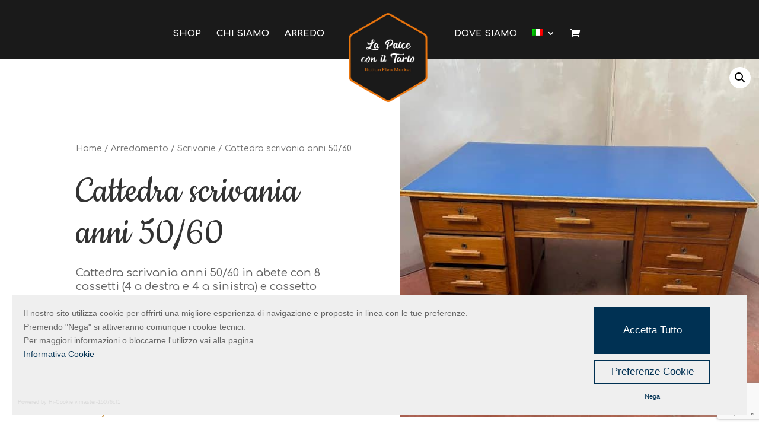

--- FILE ---
content_type: text/html; charset=UTF-8
request_url: https://www.lapulceconiltarlo.it/prodotto/cattedra-scrivania-anni-50-60/
body_size: 31880
content:
<!DOCTYPE html>
<html lang="it-IT">
<head>
	<meta charset="UTF-8" />
<meta http-equiv="X-UA-Compatible" content="IE=edge">
	<link rel="pingback" href="https://www.lapulceconiltarlo.it/xmlrpc.php" />

	<script type="text/javascript">
		document.documentElement.className = 'js';
	</script>
	
	<script>
(function(w,d,s,l,i){w[l]=w[l]||[];w[l].push({'gtm.start':
new Date().getTime(),event:'gtm.js'});var f=d.getElementsByTagName(s)[0],
j=d.createElement(s),dl=l!='dataLayer'?'&l='+l:'';j.async=true;j.src=
'https://www.googletagmanager.com/gtm.js?id='+i+dl;f.parentNode.insertBefore(j,f);
})(window,document,'script','dataLayer','GTM-KLP4QJ3');
</script>
<script id="diviarea-loader">window.DiviPopupData=window.DiviAreaConfig={"zIndex":1000000,"animateSpeed":400,"triggerClassPrefix":"show-popup-","idAttrib":"data-popup","modalIndicatorClass":"is-modal","blockingIndicatorClass":"is-blocking","defaultShowCloseButton":true,"withCloseClass":"with-close","noCloseClass":"no-close","triggerCloseClass":"close","singletonClass":"single","darkModeClass":"dark","noShadowClass":"no-shadow","altCloseClass":"close-alt","popupSelector":".et_pb_section.popup","initializeOnEvent":"et_pb_after_init_modules","popupWrapperClass":"area-outer-wrap","fullHeightClass":"full-height","openPopupClass":"da-overlay-visible","overlayClass":"da-overlay","exitIndicatorClass":"on-exit","hoverTriggerClass":"on-hover","clickTriggerClass":"on-click","onExitDelay":2000,"notMobileClass":"not-mobile","notTabletClass":"not-tablet","notDesktopClass":"not-desktop","baseContext":"body","activePopupClass":"is-open","closeButtonClass":"da-close","withLoaderClass":"with-loader","debug":false,"ajaxUrl":"https:\/\/www.lapulceconiltarlo.it\/wp-admin\/admin-ajax.php","sys":[]};var divimode_loader=function(){"use strict";!function(t){t.DiviArea=t.DiviPopup={loaded:!1};var n=t.DiviArea,i=n.Hooks={},o={};function r(t,n,i){var r,e,c;if("string"==typeof t)if(o[t]){if(n)if((r=o[t])&&i)for(c=r.length;c--;)(e=r[c]).callback===n&&e.context===i&&(r[c]=!1);else for(c=r.length;c--;)r[c].callback===n&&(r[c]=!1)}else o[t]=[]}function e(t,n,i,r){if("string"==typeof t){var e={callback:n,priority:i,context:r},c=o[t];c?(c.push(e),c=function(t){var n,i,o,r,e=t.length;for(r=1;r<e;r++)for(n=t[r],i=r;i>0;i--)(o=t[i-1]).priority>n.priority&&(t[i]=o,t[i-1]=n);return t}(c)):c=[e],o[t]=c}}function c(t,n,i){"string"==typeof n&&(n=[n]);var r,e,c=[];for(r=0;r<n.length;r++)Array.prototype.push.apply(c,o[n[r]]);for(e=0;e<c.length;e++){var a=void 0;c[e]&&"function"==typeof c[e].callback&&("filter"===t?void 0!==(a=c[e].callback.apply(c[e].context,i))&&(i[0]=a):c[e].callback.apply(c[e].context,i))}if("filter"===t)return i[0]}i.silent=function(){return i},n.removeFilter=i.removeFilter=function(t,n){r(t,n)},n.removeAction=i.removeAction=function(t,n){r(t,n)},n.applyFilters=i.applyFilters=function(t){for(var n=[],i=arguments.length-1;i-- >0;)n[i]=arguments[i+1];return c("filter",t,n)},n.doAction=i.doAction=function(t){for(var n=[],i=arguments.length-1;i-- >0;)n[i]=arguments[i+1];c("action",t,n)},n.addFilter=i.addFilter=function(n,i,o,r){e(n,i,parseInt(o||10,10),r||t)},n.addAction=i.addAction=function(n,i,o,r){e(n,i,parseInt(o||10,10),r||t)},n.addActionOnce=i.addActionOnce=function(n,i,o,c){e(n,i,parseInt(o||10,10),c||t),e(n,(function(){r(n,i)}),1+parseInt(o||10,10),c||t)}}(window);return{}}();
</script><meta name='robots' content='index, follow, max-image-preview:large, max-snippet:-1, max-video-preview:-1' />
<link rel="alternate" hreflang="it" href="https://www.lapulceconiltarlo.it/prodotto/cattedra-scrivania-anni-50-60/" />
<link rel="alternate" hreflang="x-default" href="https://www.lapulceconiltarlo.it/prodotto/cattedra-scrivania-anni-50-60/" />

<!-- Google Tag Manager for WordPress by gtm4wp.com -->
<script data-cfasync="false" data-pagespeed-no-defer>
	var gtm4wp_datalayer_name = "dataLayer";
	var dataLayer = dataLayer || [];
	const gtm4wp_use_sku_instead = false;
	const gtm4wp_id_prefix = '';
	const gtm4wp_remarketing = false;
	const gtm4wp_eec = true;
	const gtm4wp_classicec = false;
	const gtm4wp_currency = 'EUR';
	const gtm4wp_product_per_impression = false;
	const gtm4wp_needs_shipping_address = false;
	const gtm4wp_business_vertical = 'retail';
	const gtm4wp_business_vertical_id = 'id';
</script>
<!-- End Google Tag Manager for WordPress by gtm4wp.com --><script type="text/javascript">
			let jqueryParams=[],jQuery=function(r){return jqueryParams=[...jqueryParams,r],jQuery},$=function(r){return jqueryParams=[...jqueryParams,r],$};window.jQuery=jQuery,window.$=jQuery;let customHeadScripts=!1;jQuery.fn=jQuery.prototype={},$.fn=jQuery.prototype={},jQuery.noConflict=function(r){if(window.jQuery)return jQuery=window.jQuery,$=window.jQuery,customHeadScripts=!0,jQuery.noConflict},jQuery.ready=function(r){jqueryParams=[...jqueryParams,r]},$.ready=function(r){jqueryParams=[...jqueryParams,r]},jQuery.load=function(r){jqueryParams=[...jqueryParams,r]},$.load=function(r){jqueryParams=[...jqueryParams,r]},jQuery.fn.ready=function(r){jqueryParams=[...jqueryParams,r]},$.fn.ready=function(r){jqueryParams=[...jqueryParams,r]};</script>
	<!-- This site is optimized with the Yoast SEO plugin v20.1 - https://yoast.com/wordpress/plugins/seo/ -->
	<title>Cattedra scrivania anni 50/60 - La pulce con il tarlo</title>
	<meta name="description" content="Cattedra scrivania anni 50/60 - La pulce con il tarlo" />
	<link rel="canonical" href="https://www.lapulceconiltarlo.it/prodotto/cattedra-scrivania-anni-50-60/" />
	<meta property="og:locale" content="it_IT" />
	<meta property="og:type" content="article" />
	<meta property="og:title" content="Cattedra scrivania anni 50/60 - La pulce con il tarlo" />
	<meta property="og:description" content="Cattedra scrivania anni 50/60 - La pulce con il tarlo" />
	<meta property="og:url" content="https://www.lapulceconiltarlo.it/prodotto/cattedra-scrivania-anni-50-60/" />
	<meta property="og:site_name" content="La pulce con il tarlo" />
	<meta property="article:publisher" content="https://www.facebook.com/mercatinolapulceconiltarlo/" />
	<meta property="article:modified_time" content="2024-03-14T10:35:41+00:00" />
	<meta property="og:image" content="https://www.lapulceconiltarlo.it/wp-content/uploads/2023/06/scrivania-piano-blu.jpg" />
	<meta property="og:image:width" content="2048" />
	<meta property="og:image:height" content="2048" />
	<meta property="og:image:type" content="image/jpeg" />
	<meta name="twitter:card" content="summary_large_image" />
	<script type="application/ld+json" class="yoast-schema-graph">{"@context":"https://schema.org","@graph":[{"@type":"WebPage","@id":"https://www.lapulceconiltarlo.it/prodotto/cattedra-scrivania-anni-50-60/","url":"https://www.lapulceconiltarlo.it/prodotto/cattedra-scrivania-anni-50-60/","name":"Cattedra scrivania anni 50/60 - La pulce con il tarlo","isPartOf":{"@id":"https://www.lapulceconiltarlo.it/#website"},"primaryImageOfPage":{"@id":"https://www.lapulceconiltarlo.it/prodotto/cattedra-scrivania-anni-50-60/#primaryimage"},"image":{"@id":"https://www.lapulceconiltarlo.it/prodotto/cattedra-scrivania-anni-50-60/#primaryimage"},"thumbnailUrl":"https://www.lapulceconiltarlo.it/wp-content/uploads/2023/06/scrivania-piano-blu.jpg","datePublished":"2023-06-05T09:02:01+00:00","dateModified":"2024-03-14T10:35:41+00:00","description":"Cattedra scrivania anni 50/60 - La pulce con il tarlo","breadcrumb":{"@id":"https://www.lapulceconiltarlo.it/prodotto/cattedra-scrivania-anni-50-60/#breadcrumb"},"inLanguage":"it-IT","potentialAction":[{"@type":"ReadAction","target":["https://www.lapulceconiltarlo.it/prodotto/cattedra-scrivania-anni-50-60/"]}]},{"@type":"ImageObject","inLanguage":"it-IT","@id":"https://www.lapulceconiltarlo.it/prodotto/cattedra-scrivania-anni-50-60/#primaryimage","url":"https://www.lapulceconiltarlo.it/wp-content/uploads/2023/06/scrivania-piano-blu.jpg","contentUrl":"https://www.lapulceconiltarlo.it/wp-content/uploads/2023/06/scrivania-piano-blu.jpg","width":2048,"height":2048,"caption":"scrivania cattedra anni 50/60"},{"@type":"BreadcrumbList","@id":"https://www.lapulceconiltarlo.it/prodotto/cattedra-scrivania-anni-50-60/#breadcrumb","itemListElement":[{"@type":"ListItem","position":1,"name":"Home","item":"https://www.lapulceconiltarlo.it/"},{"@type":"ListItem","position":2,"name":"Shop","item":"https://www.lapulceconiltarlo.it/negozio/"},{"@type":"ListItem","position":3,"name":"Cattedra scrivania anni 50/60"}]},{"@type":"WebSite","@id":"https://www.lapulceconiltarlo.it/#website","url":"https://www.lapulceconiltarlo.it/","name":"La pulce con il tarlo","description":"Articoli di antiquariato e vintage","publisher":{"@id":"https://www.lapulceconiltarlo.it/#organization"},"potentialAction":[{"@type":"SearchAction","target":{"@type":"EntryPoint","urlTemplate":"https://www.lapulceconiltarlo.it/?s={search_term_string}"},"query-input":"required name=search_term_string"}],"inLanguage":"it-IT"},{"@type":"Organization","@id":"https://www.lapulceconiltarlo.it/#organization","name":"La pulce con il tarlo. Mercatino dell'Usato","url":"https://www.lapulceconiltarlo.it/","logo":{"@type":"ImageObject","inLanguage":"it-IT","@id":"https://www.lapulceconiltarlo.it/#/schema/logo/image/","url":"https://www.lapulceconiltarlo.it/wp-content/uploads/2022/05/cropped-LOGO.png","contentUrl":"https://www.lapulceconiltarlo.it/wp-content/uploads/2022/05/cropped-LOGO.png","width":512,"height":512,"caption":"La pulce con il tarlo. Mercatino dell'Usato"},"image":{"@id":"https://www.lapulceconiltarlo.it/#/schema/logo/image/"},"sameAs":["https://www.facebook.com/mercatinolapulceconiltarlo/","https://www.instagram.com/lapulceconiltarlo/"]}]}</script>
	<!-- / Yoast SEO plugin. -->


<link rel='dns-prefetch' href='//cdn.hi-net.it' />
<link rel='dns-prefetch' href='//fonts.googleapis.com' />
<link rel="alternate" type="application/rss+xml" title="La pulce con il tarlo &raquo; Feed" href="https://www.lapulceconiltarlo.it/feed/" />
<link rel="alternate" type="application/rss+xml" title="La pulce con il tarlo &raquo; Feed dei commenti" href="https://www.lapulceconiltarlo.it/comments/feed/" />
<link rel="alternate" title="oEmbed (JSON)" type="application/json+oembed" href="https://www.lapulceconiltarlo.it/wp-json/oembed/1.0/embed?url=https%3A%2F%2Fwww.lapulceconiltarlo.it%2Fprodotto%2Fcattedra-scrivania-anni-50-60%2F" />
<link rel="alternate" title="oEmbed (XML)" type="text/xml+oembed" href="https://www.lapulceconiltarlo.it/wp-json/oembed/1.0/embed?url=https%3A%2F%2Fwww.lapulceconiltarlo.it%2Fprodotto%2Fcattedra-scrivania-anni-50-60%2F&#038;format=xml" />
		<!-- This site uses the Google Analytics by MonsterInsights plugin v9.11.1 - Using Analytics tracking - https://www.monsterinsights.com/ -->
							<script src="//www.googletagmanager.com/gtag/js?id=G-SJHVLW8LXB"  data-cfasync="false" data-wpfc-render="false" type="text/plain" data-hi-cookie="analitici" async></script>
			<script data-cfasync="false" data-wpfc-render="false" type="text/plain" data-hi-cookie="analitici">
				var mi_version = '9.11.1';
				var mi_track_user = true;
				var mi_no_track_reason = '';
								var MonsterInsightsDefaultLocations = {"page_location":"https:\/\/www.lapulceconiltarlo.it\/prodotto\/cattedra-scrivania-anni-50-60\/"};
								if ( typeof MonsterInsightsPrivacyGuardFilter === 'function' ) {
					var MonsterInsightsLocations = (typeof MonsterInsightsExcludeQuery === 'object') ? MonsterInsightsPrivacyGuardFilter( MonsterInsightsExcludeQuery ) : MonsterInsightsPrivacyGuardFilter( MonsterInsightsDefaultLocations );
				} else {
					var MonsterInsightsLocations = (typeof MonsterInsightsExcludeQuery === 'object') ? MonsterInsightsExcludeQuery : MonsterInsightsDefaultLocations;
				}

								var disableStrs = [
										'ga-disable-G-SJHVLW8LXB',
									];

				/* Function to detect opted out users */
				function __gtagTrackerIsOptedOut() {
					for (var index = 0; index < disableStrs.length; index++) {
						if (document.cookie.indexOf(disableStrs[index] + '=true') > -1) {
							return true;
						}
					}

					return false;
				}

				/* Disable tracking if the opt-out cookie exists. */
				if (__gtagTrackerIsOptedOut()) {
					for (var index = 0; index < disableStrs.length; index++) {
						window[disableStrs[index]] = true;
					}
				}

				/* Opt-out function */
				function __gtagTrackerOptout() {
					for (var index = 0; index < disableStrs.length; index++) {
						document.cookie = disableStrs[index] + '=true; expires=Thu, 31 Dec 2099 23:59:59 UTC; path=/';
						window[disableStrs[index]] = true;
					}
				}

				if ('undefined' === typeof gaOptout) {
					function gaOptout() {
						__gtagTrackerOptout();
					}
				}
								window.dataLayer = window.dataLayer || [];

				window.MonsterInsightsDualTracker = {
					helpers: {},
					trackers: {},
				};
				if (mi_track_user) {
					function __gtagDataLayer() {
						dataLayer.push(arguments);
					}

					function __gtagTracker(type, name, parameters) {
						if (!parameters) {
							parameters = {};
						}

						if (parameters.send_to) {
							__gtagDataLayer.apply(null, arguments);
							return;
						}

						if (type === 'event') {
														parameters.send_to = monsterinsights_frontend.v4_id;
							var hookName = name;
							if (typeof parameters['event_category'] !== 'undefined') {
								hookName = parameters['event_category'] + ':' + name;
							}

							if (typeof MonsterInsightsDualTracker.trackers[hookName] !== 'undefined') {
								MonsterInsightsDualTracker.trackers[hookName](parameters);
							} else {
								__gtagDataLayer('event', name, parameters);
							}
							
						} else {
							__gtagDataLayer.apply(null, arguments);
						}
					}

					__gtagTracker('js', new Date());
					__gtagTracker('set', {
						'developer_id.dZGIzZG': true,
											});
					if ( MonsterInsightsLocations.page_location ) {
						__gtagTracker('set', MonsterInsightsLocations);
					}
										__gtagTracker('config', 'G-SJHVLW8LXB', {"forceSSL":"true","link_attribution":"true"} );
										window.gtag = __gtagTracker;										(function () {
						/* https://developers.google.com/analytics/devguides/collection/analyticsjs/ */
						/* ga and __gaTracker compatibility shim. */
						var noopfn = function () {
							return null;
						};
						var newtracker = function () {
							return new Tracker();
						};
						var Tracker = function () {
							return null;
						};
						var p = Tracker.prototype;
						p.get = noopfn;
						p.set = noopfn;
						p.send = function () {
							var args = Array.prototype.slice.call(arguments);
							args.unshift('send');
							__gaTracker.apply(null, args);
						};
						var __gaTracker = function () {
							var len = arguments.length;
							if (len === 0) {
								return;
							}
							var f = arguments[len - 1];
							if (typeof f !== 'object' || f === null || typeof f.hitCallback !== 'function') {
								if ('send' === arguments[0]) {
									var hitConverted, hitObject = false, action;
									if ('event' === arguments[1]) {
										if ('undefined' !== typeof arguments[3]) {
											hitObject = {
												'eventAction': arguments[3],
												'eventCategory': arguments[2],
												'eventLabel': arguments[4],
												'value': arguments[5] ? arguments[5] : 1,
											}
										}
									}
									if ('pageview' === arguments[1]) {
										if ('undefined' !== typeof arguments[2]) {
											hitObject = {
												'eventAction': 'page_view',
												'page_path': arguments[2],
											}
										}
									}
									if (typeof arguments[2] === 'object') {
										hitObject = arguments[2];
									}
									if (typeof arguments[5] === 'object') {
										Object.assign(hitObject, arguments[5]);
									}
									if ('undefined' !== typeof arguments[1].hitType) {
										hitObject = arguments[1];
										if ('pageview' === hitObject.hitType) {
											hitObject.eventAction = 'page_view';
										}
									}
									if (hitObject) {
										action = 'timing' === arguments[1].hitType ? 'timing_complete' : hitObject.eventAction;
										hitConverted = mapArgs(hitObject);
										__gtagTracker('event', action, hitConverted);
									}
								}
								return;
							}

							function mapArgs(args) {
								var arg, hit = {};
								var gaMap = {
									'eventCategory': 'event_category',
									'eventAction': 'event_action',
									'eventLabel': 'event_label',
									'eventValue': 'event_value',
									'nonInteraction': 'non_interaction',
									'timingCategory': 'event_category',
									'timingVar': 'name',
									'timingValue': 'value',
									'timingLabel': 'event_label',
									'page': 'page_path',
									'location': 'page_location',
									'title': 'page_title',
									'referrer' : 'page_referrer',
								};
								for (arg in args) {
																		if (!(!args.hasOwnProperty(arg) || !gaMap.hasOwnProperty(arg))) {
										hit[gaMap[arg]] = args[arg];
									} else {
										hit[arg] = args[arg];
									}
								}
								return hit;
							}

							try {
								f.hitCallback();
							} catch (ex) {
							}
						};
						__gaTracker.create = newtracker;
						__gaTracker.getByName = newtracker;
						__gaTracker.getAll = function () {
							return [];
						};
						__gaTracker.remove = noopfn;
						__gaTracker.loaded = true;
						window['__gaTracker'] = __gaTracker;
					})();
									} else {
										console.log("");
					(function () {
						function __gtagTracker() {
							return null;
						}

						window['__gtagTracker'] = __gtagTracker;
						window['gtag'] = __gtagTracker;
					})();
									}
			</script>
							<!-- / Google Analytics by MonsterInsights -->
		<meta content="Hi-Net Srl v.1.0" name="generator"/><style id='wp-img-auto-sizes-contain-inline-css' type='text/css'>
img:is([sizes=auto i],[sizes^="auto," i]){contain-intrinsic-size:3000px 1500px}
/*# sourceURL=wp-img-auto-sizes-contain-inline-css */
</style>
<link rel='stylesheet' id='wp-block-library-css' href='https://www.lapulceconiltarlo.it/wp-includes/css/dist/block-library/style.min.css?ver=10ec8c9be1579323fd95852cde519a93' type='text/css' media='all' />
<style id='global-styles-inline-css' type='text/css'>
:root{--wp--preset--aspect-ratio--square: 1;--wp--preset--aspect-ratio--4-3: 4/3;--wp--preset--aspect-ratio--3-4: 3/4;--wp--preset--aspect-ratio--3-2: 3/2;--wp--preset--aspect-ratio--2-3: 2/3;--wp--preset--aspect-ratio--16-9: 16/9;--wp--preset--aspect-ratio--9-16: 9/16;--wp--preset--color--black: #000000;--wp--preset--color--cyan-bluish-gray: #abb8c3;--wp--preset--color--white: #ffffff;--wp--preset--color--pale-pink: #f78da7;--wp--preset--color--vivid-red: #cf2e2e;--wp--preset--color--luminous-vivid-orange: #ff6900;--wp--preset--color--luminous-vivid-amber: #fcb900;--wp--preset--color--light-green-cyan: #7bdcb5;--wp--preset--color--vivid-green-cyan: #00d084;--wp--preset--color--pale-cyan-blue: #8ed1fc;--wp--preset--color--vivid-cyan-blue: #0693e3;--wp--preset--color--vivid-purple: #9b51e0;--wp--preset--gradient--vivid-cyan-blue-to-vivid-purple: linear-gradient(135deg,rgb(6,147,227) 0%,rgb(155,81,224) 100%);--wp--preset--gradient--light-green-cyan-to-vivid-green-cyan: linear-gradient(135deg,rgb(122,220,180) 0%,rgb(0,208,130) 100%);--wp--preset--gradient--luminous-vivid-amber-to-luminous-vivid-orange: linear-gradient(135deg,rgb(252,185,0) 0%,rgb(255,105,0) 100%);--wp--preset--gradient--luminous-vivid-orange-to-vivid-red: linear-gradient(135deg,rgb(255,105,0) 0%,rgb(207,46,46) 100%);--wp--preset--gradient--very-light-gray-to-cyan-bluish-gray: linear-gradient(135deg,rgb(238,238,238) 0%,rgb(169,184,195) 100%);--wp--preset--gradient--cool-to-warm-spectrum: linear-gradient(135deg,rgb(74,234,220) 0%,rgb(151,120,209) 20%,rgb(207,42,186) 40%,rgb(238,44,130) 60%,rgb(251,105,98) 80%,rgb(254,248,76) 100%);--wp--preset--gradient--blush-light-purple: linear-gradient(135deg,rgb(255,206,236) 0%,rgb(152,150,240) 100%);--wp--preset--gradient--blush-bordeaux: linear-gradient(135deg,rgb(254,205,165) 0%,rgb(254,45,45) 50%,rgb(107,0,62) 100%);--wp--preset--gradient--luminous-dusk: linear-gradient(135deg,rgb(255,203,112) 0%,rgb(199,81,192) 50%,rgb(65,88,208) 100%);--wp--preset--gradient--pale-ocean: linear-gradient(135deg,rgb(255,245,203) 0%,rgb(182,227,212) 50%,rgb(51,167,181) 100%);--wp--preset--gradient--electric-grass: linear-gradient(135deg,rgb(202,248,128) 0%,rgb(113,206,126) 100%);--wp--preset--gradient--midnight: linear-gradient(135deg,rgb(2,3,129) 0%,rgb(40,116,252) 100%);--wp--preset--font-size--small: 13px;--wp--preset--font-size--medium: 20px;--wp--preset--font-size--large: 36px;--wp--preset--font-size--x-large: 42px;--wp--preset--spacing--20: 0.44rem;--wp--preset--spacing--30: 0.67rem;--wp--preset--spacing--40: 1rem;--wp--preset--spacing--50: 1.5rem;--wp--preset--spacing--60: 2.25rem;--wp--preset--spacing--70: 3.38rem;--wp--preset--spacing--80: 5.06rem;--wp--preset--shadow--natural: 6px 6px 9px rgba(0, 0, 0, 0.2);--wp--preset--shadow--deep: 12px 12px 50px rgba(0, 0, 0, 0.4);--wp--preset--shadow--sharp: 6px 6px 0px rgba(0, 0, 0, 0.2);--wp--preset--shadow--outlined: 6px 6px 0px -3px rgb(255, 255, 255), 6px 6px rgb(0, 0, 0);--wp--preset--shadow--crisp: 6px 6px 0px rgb(0, 0, 0);}:root { --wp--style--global--content-size: 823px;--wp--style--global--wide-size: 1080px; }:where(body) { margin: 0; }.wp-site-blocks > .alignleft { float: left; margin-right: 2em; }.wp-site-blocks > .alignright { float: right; margin-left: 2em; }.wp-site-blocks > .aligncenter { justify-content: center; margin-left: auto; margin-right: auto; }:where(.is-layout-flex){gap: 0.5em;}:where(.is-layout-grid){gap: 0.5em;}.is-layout-flow > .alignleft{float: left;margin-inline-start: 0;margin-inline-end: 2em;}.is-layout-flow > .alignright{float: right;margin-inline-start: 2em;margin-inline-end: 0;}.is-layout-flow > .aligncenter{margin-left: auto !important;margin-right: auto !important;}.is-layout-constrained > .alignleft{float: left;margin-inline-start: 0;margin-inline-end: 2em;}.is-layout-constrained > .alignright{float: right;margin-inline-start: 2em;margin-inline-end: 0;}.is-layout-constrained > .aligncenter{margin-left: auto !important;margin-right: auto !important;}.is-layout-constrained > :where(:not(.alignleft):not(.alignright):not(.alignfull)){max-width: var(--wp--style--global--content-size);margin-left: auto !important;margin-right: auto !important;}.is-layout-constrained > .alignwide{max-width: var(--wp--style--global--wide-size);}body .is-layout-flex{display: flex;}.is-layout-flex{flex-wrap: wrap;align-items: center;}.is-layout-flex > :is(*, div){margin: 0;}body .is-layout-grid{display: grid;}.is-layout-grid > :is(*, div){margin: 0;}body{padding-top: 0px;padding-right: 0px;padding-bottom: 0px;padding-left: 0px;}a:where(:not(.wp-element-button)){text-decoration: underline;}:root :where(.wp-element-button, .wp-block-button__link){background-color: #32373c;border-width: 0;color: #fff;font-family: inherit;font-size: inherit;font-style: inherit;font-weight: inherit;letter-spacing: inherit;line-height: inherit;padding-top: calc(0.667em + 2px);padding-right: calc(1.333em + 2px);padding-bottom: calc(0.667em + 2px);padding-left: calc(1.333em + 2px);text-decoration: none;text-transform: inherit;}.has-black-color{color: var(--wp--preset--color--black) !important;}.has-cyan-bluish-gray-color{color: var(--wp--preset--color--cyan-bluish-gray) !important;}.has-white-color{color: var(--wp--preset--color--white) !important;}.has-pale-pink-color{color: var(--wp--preset--color--pale-pink) !important;}.has-vivid-red-color{color: var(--wp--preset--color--vivid-red) !important;}.has-luminous-vivid-orange-color{color: var(--wp--preset--color--luminous-vivid-orange) !important;}.has-luminous-vivid-amber-color{color: var(--wp--preset--color--luminous-vivid-amber) !important;}.has-light-green-cyan-color{color: var(--wp--preset--color--light-green-cyan) !important;}.has-vivid-green-cyan-color{color: var(--wp--preset--color--vivid-green-cyan) !important;}.has-pale-cyan-blue-color{color: var(--wp--preset--color--pale-cyan-blue) !important;}.has-vivid-cyan-blue-color{color: var(--wp--preset--color--vivid-cyan-blue) !important;}.has-vivid-purple-color{color: var(--wp--preset--color--vivid-purple) !important;}.has-black-background-color{background-color: var(--wp--preset--color--black) !important;}.has-cyan-bluish-gray-background-color{background-color: var(--wp--preset--color--cyan-bluish-gray) !important;}.has-white-background-color{background-color: var(--wp--preset--color--white) !important;}.has-pale-pink-background-color{background-color: var(--wp--preset--color--pale-pink) !important;}.has-vivid-red-background-color{background-color: var(--wp--preset--color--vivid-red) !important;}.has-luminous-vivid-orange-background-color{background-color: var(--wp--preset--color--luminous-vivid-orange) !important;}.has-luminous-vivid-amber-background-color{background-color: var(--wp--preset--color--luminous-vivid-amber) !important;}.has-light-green-cyan-background-color{background-color: var(--wp--preset--color--light-green-cyan) !important;}.has-vivid-green-cyan-background-color{background-color: var(--wp--preset--color--vivid-green-cyan) !important;}.has-pale-cyan-blue-background-color{background-color: var(--wp--preset--color--pale-cyan-blue) !important;}.has-vivid-cyan-blue-background-color{background-color: var(--wp--preset--color--vivid-cyan-blue) !important;}.has-vivid-purple-background-color{background-color: var(--wp--preset--color--vivid-purple) !important;}.has-black-border-color{border-color: var(--wp--preset--color--black) !important;}.has-cyan-bluish-gray-border-color{border-color: var(--wp--preset--color--cyan-bluish-gray) !important;}.has-white-border-color{border-color: var(--wp--preset--color--white) !important;}.has-pale-pink-border-color{border-color: var(--wp--preset--color--pale-pink) !important;}.has-vivid-red-border-color{border-color: var(--wp--preset--color--vivid-red) !important;}.has-luminous-vivid-orange-border-color{border-color: var(--wp--preset--color--luminous-vivid-orange) !important;}.has-luminous-vivid-amber-border-color{border-color: var(--wp--preset--color--luminous-vivid-amber) !important;}.has-light-green-cyan-border-color{border-color: var(--wp--preset--color--light-green-cyan) !important;}.has-vivid-green-cyan-border-color{border-color: var(--wp--preset--color--vivid-green-cyan) !important;}.has-pale-cyan-blue-border-color{border-color: var(--wp--preset--color--pale-cyan-blue) !important;}.has-vivid-cyan-blue-border-color{border-color: var(--wp--preset--color--vivid-cyan-blue) !important;}.has-vivid-purple-border-color{border-color: var(--wp--preset--color--vivid-purple) !important;}.has-vivid-cyan-blue-to-vivid-purple-gradient-background{background: var(--wp--preset--gradient--vivid-cyan-blue-to-vivid-purple) !important;}.has-light-green-cyan-to-vivid-green-cyan-gradient-background{background: var(--wp--preset--gradient--light-green-cyan-to-vivid-green-cyan) !important;}.has-luminous-vivid-amber-to-luminous-vivid-orange-gradient-background{background: var(--wp--preset--gradient--luminous-vivid-amber-to-luminous-vivid-orange) !important;}.has-luminous-vivid-orange-to-vivid-red-gradient-background{background: var(--wp--preset--gradient--luminous-vivid-orange-to-vivid-red) !important;}.has-very-light-gray-to-cyan-bluish-gray-gradient-background{background: var(--wp--preset--gradient--very-light-gray-to-cyan-bluish-gray) !important;}.has-cool-to-warm-spectrum-gradient-background{background: var(--wp--preset--gradient--cool-to-warm-spectrum) !important;}.has-blush-light-purple-gradient-background{background: var(--wp--preset--gradient--blush-light-purple) !important;}.has-blush-bordeaux-gradient-background{background: var(--wp--preset--gradient--blush-bordeaux) !important;}.has-luminous-dusk-gradient-background{background: var(--wp--preset--gradient--luminous-dusk) !important;}.has-pale-ocean-gradient-background{background: var(--wp--preset--gradient--pale-ocean) !important;}.has-electric-grass-gradient-background{background: var(--wp--preset--gradient--electric-grass) !important;}.has-midnight-gradient-background{background: var(--wp--preset--gradient--midnight) !important;}.has-small-font-size{font-size: var(--wp--preset--font-size--small) !important;}.has-medium-font-size{font-size: var(--wp--preset--font-size--medium) !important;}.has-large-font-size{font-size: var(--wp--preset--font-size--large) !important;}.has-x-large-font-size{font-size: var(--wp--preset--font-size--x-large) !important;}
/*# sourceURL=global-styles-inline-css */
</style>

<link rel='stylesheet' id='wpcf7-redirect-script-frontend-css' href='https://www.lapulceconiltarlo.it/wp-content/plugins/wpcf7-redirect/build/css/wpcf7-redirect-frontend.min.css?ver=10ec8c9be1579323fd95852cde519a93' type='text/css' media='all' />
<link rel='stylesheet' id='dipe-module-css' href='https://www.lapulceconiltarlo.it/wp-content/plugins/cf7-styler-for-divi/assets/css/module.css?ver=10ec8c9be1579323fd95852cde519a93' type='text/css' media='all' />
<link rel='stylesheet' id='dnd-upload-cf7-css' href='https://www.lapulceconiltarlo.it/wp-content/plugins/drag-and-drop-multiple-file-upload-contact-form-7/assets/css/dnd-upload-cf7.css?ver=1.3.9.0' type='text/css' media='all' />
<link rel='stylesheet' id='contact-form-7-css' href='https://www.lapulceconiltarlo.it/wp-content/plugins/contact-form-7/includes/css/styles.css?ver=5.7.3' type='text/css' media='all' />
<link rel='stylesheet' id='photoswipe-css' href='https://www.lapulceconiltarlo.it/wp-content/plugins/woocommerce/assets/css/photoswipe/photoswipe.min.css?ver=7.3.0' type='text/css' media='all' />
<link rel='stylesheet' id='photoswipe-default-skin-css' href='https://www.lapulceconiltarlo.it/wp-content/plugins/woocommerce/assets/css/photoswipe/default-skin/default-skin.min.css?ver=7.3.0' type='text/css' media='all' />
<link rel='stylesheet' id='woocommerce-layout-css' href='https://www.lapulceconiltarlo.it/wp-content/plugins/woocommerce/assets/css/woocommerce-layout.css?ver=7.3.0' type='text/css' media='all' />
<link rel='stylesheet' id='woocommerce-smallscreen-css' href='https://www.lapulceconiltarlo.it/wp-content/plugins/woocommerce/assets/css/woocommerce-smallscreen.css?ver=7.3.0' type='text/css' media='only screen and (max-width: 768px)' />
<link rel='stylesheet' id='woocommerce-general-css' href='https://www.lapulceconiltarlo.it/wp-content/plugins/woocommerce/assets/css/woocommerce.css?ver=7.3.0' type='text/css' media='all' />
<style id='woocommerce-inline-inline-css' type='text/css'>
.woocommerce form .form-row .required { visibility: visible; }
/*# sourceURL=woocommerce-inline-inline-css */
</style>
<link rel='stylesheet' id='wpml-menu-item-0-css' href='//www.lapulceconiltarlo.it/wp-content/plugins/sitepress-multilingual-cms/templates/language-switchers/menu-item/style.min.css?ver=1' type='text/css' media='all' />
<link rel='stylesheet' id='css-divi-area-css' href='https://www.lapulceconiltarlo.it/wp-content/plugins/popups-for-divi/styles/front.min.css?ver=3.0.5' type='text/css' media='all' />
<style id='css-divi-area-inline-css' type='text/css'>
.et_pb_section.popup{display:none}
/*# sourceURL=css-divi-area-inline-css */
</style>
<link rel='stylesheet' id='wppopups-base-css' href='https://www.lapulceconiltarlo.it/wp-content/plugins/wp-popups-lite/src/assets/css/wppopups-base.css?ver=2.1.5.5' type='text/css' media='all' />
<link rel='stylesheet' id='wpb_wmca_accordion_style-css' href='https://www.lapulceconiltarlo.it/wp-content/plugins/wpb-accordion-menu-or-category/inc/../assets/css/wpb_wmca_style.css?ver=1.0' type='text/css' media='all' />
<link rel='stylesheet' id='cf7-styler-styles-css' href='https://www.lapulceconiltarlo.it/wp-content/plugins/cf7-styler-for-divi/styles/style.min.css?ver=1.0.0' type='text/css' media='all' />
<link rel='stylesheet' id='et-builder-googlefonts-cached-css' href='https://fonts.googleapis.com/css?family=Cookie:regular|Comfortaa:300,regular,500,600,700|Outfit:100,200,300,regular,500,600,700,800,900&#038;subset=latin,latin-ext&#038;display=swap' type='text/css' media='all' />
<link rel='stylesheet' id='divi-style-parent-css' href='https://www.lapulceconiltarlo.it/wp-content/themes/Divi/style-static.min.css?ver=4.19.5' type='text/css' media='all' />
<link rel='stylesheet' id='divi-style-css' href='https://www.lapulceconiltarlo.it/wp-content/themes/hi-net-srl/style.css?ver=4.19.5' type='text/css' media='all' />
<style id='divi-style-inline-css' type='text/css'>

				picture#logo {
					display: inherit;
				}
				picture#logo source, picture#logo img {
					width: auto;
					max-height: 40%;
					vertical-align: middle;
				}
				@media (min-width: 981px) {
					.et_vertical_nav #main-header picture#logo source,
					.et_vertical_nav #main-header picture#logo img {
						margin-bottom: 28px;
					}
				}
			
/*# sourceURL=divi-style-inline-css */
</style>
<script type="text/javascript" src="https://www.lapulceconiltarlo.it/wp-includes/js/jquery/jquery.min.js?ver=3.7.1" id="jquery-core-js"></script>
<script type="text/javascript" src="https://www.lapulceconiltarlo.it/wp-includes/js/jquery/jquery-migrate.min.js?ver=3.4.1" id="jquery-migrate-js"></script>
<script type="text/javascript" id="jquery-js-after">
/* <![CDATA[ */
jqueryParams.length&&$.each(jqueryParams,function(e,r){if("function"==typeof r){var n=String(r);n.replace("$","jQuery");var a=new Function("return "+n)();$(document).ready(a)}});
//# sourceURL=jquery-js-after
/* ]]> */
</script>
<script type="text/javascript" id="wpml-cookie-js-extra">
/* <![CDATA[ */
var wpml_cookies = {"wp-wpml_current_language":{"value":"it","expires":1,"path":"/"}};
var wpml_cookies = {"wp-wpml_current_language":{"value":"it","expires":1,"path":"/"}};
//# sourceURL=wpml-cookie-js-extra
/* ]]> */
</script>
<script type="text/javascript" src="https://www.lapulceconiltarlo.it/wp-content/plugins/sitepress-multilingual-cms/res/js/cookies/language-cookie.js?ver=4.5.14" id="wpml-cookie-js"></script>
<script type="text/javascript" src="https://cdn.hi-net.it/hi-cookie-lib/latest/dist/bundle.js?ver=10ec8c9be1579323fd95852cde519a93" id="hi-cookie-lib-js"></script>
<script type="text/javascript" src="https://www.lapulceconiltarlo.it/wp-content/plugins/google-analytics-for-wordpress/assets/js/frontend-gtag.min.js?ver=9.11.1" id="monsterinsights-frontend-script-js" async="async" data-wp-strategy="async"></script>
<script data-cfasync="false" data-wpfc-render="false" type="text/plain" data-hi-cookie="analitici" id='monsterinsights-frontend-script-js-extra'>/* <![CDATA[ */
var monsterinsights_frontend = {"js_events_tracking":"true","download_extensions":"doc,pdf,ppt,zip,xls,docx,pptx,xlsx","inbound_paths":"[{\"path\":\"\\\/go\\\/\",\"label\":\"affiliate\"},{\"path\":\"\\\/recommend\\\/\",\"label\":\"affiliate\"}]","home_url":"https:\/\/www.lapulceconiltarlo.it","hash_tracking":"false","v4_id":"G-SJHVLW8LXB"};/* ]]> */
</script>
<script type="text/javascript" src="https://www.lapulceconiltarlo.it/wp-content/plugins/duracelltomi-google-tag-manager/js/gtm4wp-woocommerce-enhanced.js?ver=1.16.2" id="gtm4wp-woocommerce-enhanced-js"></script>
<script type="text/javascript" src="https://www.lapulceconiltarlo.it/wp-content/plugins/popups-for-divi/scripts/ie-compat.min.js?ver=3.0.5" id="dap-ie-js"></script>
<script type="text/javascript" src="https://www.lapulceconiltarlo.it/wp-content/plugins/wpb-accordion-menu-or-category/inc/../assets/js/jquery.cookie.js?ver=1.0" id="wpb_wmca_jquery_cookie-js"></script>
<script type="text/javascript" src="https://www.lapulceconiltarlo.it/wp-content/plugins/wpb-accordion-menu-or-category/inc/../assets/js/jquery.navgoco.min.js?ver=1.0" id="wpb_wmca_accordion_script-js"></script>
<link rel="https://api.w.org/" href="https://www.lapulceconiltarlo.it/wp-json/" /><link rel="alternate" title="JSON" type="application/json" href="https://www.lapulceconiltarlo.it/wp-json/wp/v2/product/3457" /><link rel="EditURI" type="application/rsd+xml" title="RSD" href="https://www.lapulceconiltarlo.it/xmlrpc.php?rsd" />

<link rel='shortlink' href='https://www.lapulceconiltarlo.it/?p=3457' />
<meta name="generator" content="WPML ver:4.5.14 stt:1,27;" />

<!-- Google Tag Manager for WordPress by gtm4wp.com -->
<!-- GTM Container placement set to off -->
<script data-cfasync="false" data-pagespeed-no-defer>
	var dataLayer_content = {"visitorLoginState":"logged-out","pagePostType":"product","pagePostType2":"single-product","pagePostAuthor":"La pulce con il tarlo","productRatingCounts":[],"productAverageRating":0,"productReviewCount":0,"productType":"simple","productIsVariable":0,"event":"gtm4wp.changeDetailViewEEC","ecommerce":{"currencyCode":"EUR","detail":{"products":[{"id":3457,"name":"Cattedra  scrivania anni 50\/60","sku":3457,"category":"Scrivanie","price":220,"stocklevel":null}]}}};
	dataLayer.push( dataLayer_content );
</script>
<script type="text/javascript">
	console.warn && console.warn("[GTM4WP] Google Tag Manager container code placement set to OFF !!!");
	console.warn && console.warn("[GTM4WP] Data layer codes are active but GTM container must be loaded using custom coding !!!");
</script>
<!-- End Google Tag Manager for WordPress by gtm4wp.com -->         <style type="text/css" id="bloody-hamburger-color">
             .mobile_menu_bar:before { color: #ffffff !important; }
         </style>
    <meta name="viewport" content="width=device-width, initial-scale=1.0, maximum-scale=1.0, user-scalable=0" />	<noscript><style>.woocommerce-product-gallery{ opacity: 1 !important; }</style></noscript>
				<script  type="text/plain" data-hi-cookie="pubblicitari">
				!function(f,b,e,v,n,t,s){if(f.fbq)return;n=f.fbq=function(){n.callMethod?
					n.callMethod.apply(n,arguments):n.queue.push(arguments)};if(!f._fbq)f._fbq=n;
					n.push=n;n.loaded=!0;n.version='2.0';n.queue=[];t=b.createElement(e);t.async=!0;
					t.src=v;s=b.getElementsByTagName(e)[0];s.parentNode.insertBefore(t,s)}(window,
					document,'script','https://connect.facebook.net/en_US/fbevents.js');
			</script>
			<!-- WooCommerce Facebook Integration Begin -->
			<script  type="text/plain" data-hi-cookie="pubblicitari">

				fbq('init', '1175022159764801', {}, {
    "agent": "woocommerce-7.3.0-3.0.11"
});

				fbq( 'track', 'PageView', {
    "source": "woocommerce",
    "version": "7.3.0",
    "pluginVersion": "3.0.11"
} );

				document.addEventListener( 'DOMContentLoaded', function() {
					jQuery && jQuery( function( $ ) {
						// Insert placeholder for events injected when a product is added to the cart through AJAX.
						$( document.body ).append( '<div class=\"wc-facebook-pixel-event-placeholder\"></div>' );
					} );
				}, false );

			</script>
			<!-- WooCommerce Facebook Integration End -->
			<link rel="icon" href="https://www.lapulceconiltarlo.it/wp-content/uploads/2022/05/cropped-LOGO-32x32.png" sizes="32x32" />
<link rel="icon" href="https://www.lapulceconiltarlo.it/wp-content/uploads/2022/05/cropped-LOGO-192x192.png" sizes="192x192" />
<link rel="apple-touch-icon" href="https://www.lapulceconiltarlo.it/wp-content/uploads/2022/05/cropped-LOGO-180x180.png" />
<meta name="msapplication-TileImage" content="https://www.lapulceconiltarlo.it/wp-content/uploads/2022/05/cropped-LOGO-270x270.png" />
<style id="et-divi-customizer-global-cached-inline-styles">.woocommerce #respond input#submit,.woocommerce-page #respond input#submit,.woocommerce #content input.button,.woocommerce-page #content input.button,.woocommerce-message,.woocommerce-error,.woocommerce-info{background:#c59246!important}#et_search_icon:hover,.mobile_menu_bar:before,.mobile_menu_bar:after,.et_toggle_slide_menu:after,.et-social-icon a:hover,.et_pb_sum,.et_pb_pricing li a,.et_pb_pricing_table_button,.et_overlay:before,.entry-summary p.price ins,.woocommerce div.product span.price,.woocommerce-page div.product span.price,.woocommerce #content div.product span.price,.woocommerce-page #content div.product span.price,.woocommerce div.product p.price,.woocommerce-page div.product p.price,.woocommerce #content div.product p.price,.woocommerce-page #content div.product p.price,.et_pb_member_social_links a:hover,.woocommerce .star-rating span:before,.woocommerce-page .star-rating span:before,.et_pb_widget li a:hover,.et_pb_filterable_portfolio .et_pb_portfolio_filters li a.active,.et_pb_filterable_portfolio .et_pb_portofolio_pagination ul li a.active,.et_pb_gallery .et_pb_gallery_pagination ul li a.active,.wp-pagenavi span.current,.wp-pagenavi a:hover,.nav-single a,.tagged_as a,.posted_in a{color:#c59246}.et_pb_contact_submit,.et_password_protected_form .et_submit_button,.et_pb_bg_layout_light .et_pb_newsletter_button,.comment-reply-link,.form-submit .et_pb_button,.et_pb_bg_layout_light .et_pb_promo_button,.et_pb_bg_layout_light .et_pb_more_button,.woocommerce a.button.alt,.woocommerce-page a.button.alt,.woocommerce button.button.alt,.woocommerce button.button.alt.disabled,.woocommerce-page button.button.alt,.woocommerce-page button.button.alt.disabled,.woocommerce input.button.alt,.woocommerce-page input.button.alt,.woocommerce #respond input#submit.alt,.woocommerce-page #respond input#submit.alt,.woocommerce #content input.button.alt,.woocommerce-page #content input.button.alt,.woocommerce a.button,.woocommerce-page a.button,.woocommerce button.button,.woocommerce-page button.button,.woocommerce input.button,.woocommerce-page input.button,.et_pb_contact p input[type="checkbox"]:checked+label i:before,.et_pb_bg_layout_light.et_pb_module.et_pb_button{color:#c59246}.footer-widget h4{color:#c59246}.et-search-form,.nav li ul,.et_mobile_menu,.footer-widget li:before,.et_pb_pricing li:before,blockquote{border-color:#c59246}.et_pb_counter_amount,.et_pb_featured_table .et_pb_pricing_heading,.et_quote_content,.et_link_content,.et_audio_content,.et_pb_post_slider.et_pb_bg_layout_dark,.et_slide_in_menu_container,.et_pb_contact p input[type="radio"]:checked+label i:before{background-color:#c59246}a{color:#c59246}#main-header,#main-header .nav li ul,.et-search-form,#main-header .et_mobile_menu{background-color:#1a1a1a}.nav li ul{border-color:#eb760e}.et_secondary_nav_enabled #page-container #top-header{background-color:#c59246!important}#et-secondary-nav li ul{background-color:#c59246}.et_header_style_centered .mobile_nav .select_page,.et_header_style_split .mobile_nav .select_page,.et_nav_text_color_light #top-menu>li>a,.et_nav_text_color_dark #top-menu>li>a,#top-menu a,.et_mobile_menu li a,.et_nav_text_color_light .et_mobile_menu li a,.et_nav_text_color_dark .et_mobile_menu li a,#et_search_icon:before,.et_search_form_container input,span.et_close_search_field:after,#et-top-navigation .et-cart-info{color:#ffffff}.et_search_form_container input::-moz-placeholder{color:#ffffff}.et_search_form_container input::-webkit-input-placeholder{color:#ffffff}.et_search_form_container input:-ms-input-placeholder{color:#ffffff}#top-menu li a{font-size:15px}body.et_vertical_nav .container.et_search_form_container .et-search-form input{font-size:15px!important}#top-menu li a,.et_search_form_container input{font-weight:bold;font-style:normal;text-transform:uppercase;text-decoration:none}.et_search_form_container input::-moz-placeholder{font-weight:bold;font-style:normal;text-transform:uppercase;text-decoration:none}.et_search_form_container input::-webkit-input-placeholder{font-weight:bold;font-style:normal;text-transform:uppercase;text-decoration:none}.et_search_form_container input:-ms-input-placeholder{font-weight:bold;font-style:normal;text-transform:uppercase;text-decoration:none}#top-menu li.current-menu-ancestor>a,#top-menu li.current-menu-item>a,#top-menu li.current_page_item>a{color:#eb760e}#main-footer{background-color:#020202}#main-footer .footer-widget h4,#main-footer .widget_block h1,#main-footer .widget_block h2,#main-footer .widget_block h3,#main-footer .widget_block h4,#main-footer .widget_block h5,#main-footer .widget_block h6{color:#c59246}.footer-widget li:before{border-color:#c59246}.woocommerce a.button.alt,.woocommerce-page a.button.alt,.woocommerce button.button.alt,.woocommerce button.button.alt.disabled,.woocommerce-page button.button.alt,.woocommerce-page button.button.alt.disabled,.woocommerce input.button.alt,.woocommerce-page input.button.alt,.woocommerce #respond input#submit.alt,.woocommerce-page #respond input#submit.alt,.woocommerce #content input.button.alt,.woocommerce-page #content input.button.alt,.woocommerce a.button,.woocommerce-page a.button,.woocommerce button.button,.woocommerce-page button.button,.woocommerce input.button,.woocommerce-page input.button,.woocommerce #respond input#submit,.woocommerce-page #respond input#submit,.woocommerce #content input.button,.woocommerce-page #content input.button,.woocommerce-message a.button.wc-forward,body .et_pb_button{font-size:12px;background-color:#c59246;border-color:#000000;border-radius:0px;font-weight:bold;font-style:normal;text-transform:uppercase;text-decoration:none;;letter-spacing:2px}.woocommerce.et_pb_button_helper_class a.button.alt,.woocommerce-page.et_pb_button_helper_class a.button.alt,.woocommerce.et_pb_button_helper_class button.button.alt,.woocommerce.et_pb_button_helper_class button.button.alt.disabled,.woocommerce-page.et_pb_button_helper_class button.button.alt,.woocommerce-page.et_pb_button_helper_class button.button.alt.disabled,.woocommerce.et_pb_button_helper_class input.button.alt,.woocommerce-page.et_pb_button_helper_class input.button.alt,.woocommerce.et_pb_button_helper_class #respond input#submit.alt,.woocommerce-page.et_pb_button_helper_class #respond input#submit.alt,.woocommerce.et_pb_button_helper_class #content input.button.alt,.woocommerce-page.et_pb_button_helper_class #content input.button.alt,.woocommerce.et_pb_button_helper_class a.button,.woocommerce-page.et_pb_button_helper_class a.button,.woocommerce.et_pb_button_helper_class button.button,.woocommerce-page.et_pb_button_helper_class button.button,.woocommerce.et_pb_button_helper_class input.button,.woocommerce-page.et_pb_button_helper_class input.button,.woocommerce.et_pb_button_helper_class #respond input#submit,.woocommerce-page.et_pb_button_helper_class #respond input#submit,.woocommerce.et_pb_button_helper_class #content input.button,.woocommerce-page.et_pb_button_helper_class #content input.button,body.et_pb_button_helper_class .et_pb_button,body.et_pb_button_helper_class .et_pb_module.et_pb_button{color:#000000}.woocommerce a.button.alt:after,.woocommerce-page a.button.alt:after,.woocommerce button.button.alt:after,.woocommerce-page button.button.alt:after,.woocommerce input.button.alt:after,.woocommerce-page input.button.alt:after,.woocommerce #respond input#submit.alt:after,.woocommerce-page #respond input#submit.alt:after,.woocommerce #content input.button.alt:after,.woocommerce-page #content input.button.alt:after,.woocommerce a.button:after,.woocommerce-page a.button:after,.woocommerce button.button:after,.woocommerce-page button.button:after,.woocommerce input.button:after,.woocommerce-page input.button:after,.woocommerce #respond input#submit:after,.woocommerce-page #respond input#submit:after,.woocommerce #content input.button:after,.woocommerce-page #content input.button:after,body .et_pb_button:after{font-size:19.2px;color:#000000}body .et_pb_bg_layout_light.et_pb_button:hover,body .et_pb_bg_layout_light .et_pb_button:hover,body .et_pb_button:hover{color:#000000!important;background-color:#c59246;border-radius:0px;letter-spacing:2px}.woocommerce a.button.alt:hover,.woocommerce-page a.button.alt:hover,.woocommerce button.button.alt:hover,.woocommerce button.button.alt.disabled:hover,.woocommerce-page button.button.alt:hover,.woocommerce-page button.button.alt.disabled:hover,.woocommerce input.button.alt:hover,.woocommerce-page input.button.alt:hover,.woocommerce #respond input#submit.alt:hover,.woocommerce-page #respond input#submit.alt:hover,.woocommerce #content input.button.alt:hover,.woocommerce-page #content input.button.alt:hover,.woocommerce a.button:hover,.woocommerce-page a.button:hover,.woocommerce button.button:hover,.woocommerce-page button.button:hover,.woocommerce input.button:hover,.woocommerce-page input.button:hover,.woocommerce #respond input#submit:hover,.woocommerce-page #respond input#submit:hover,.woocommerce #content input.button:hover,.woocommerce-page #content input.button:hover{color:#000000!important;background-color:#c59246!important;border-radius:0px;letter-spacing:2px}@media only screen and (min-width:981px){.et_header_style_left #et-top-navigation,.et_header_style_split #et-top-navigation{padding:15px 0 0 0}.et_header_style_left #et-top-navigation nav>ul>li>a,.et_header_style_split #et-top-navigation nav>ul>li>a{padding-bottom:15px}.et_header_style_split .centered-inline-logo-wrap{width:30px;margin:-30px 0}.et_header_style_split .centered-inline-logo-wrap #logo{max-height:30px}.et_pb_svg_logo.et_header_style_split .centered-inline-logo-wrap #logo{height:30px}.et_header_style_centered #top-menu>li>a{padding-bottom:5px}.et_header_style_slide #et-top-navigation,.et_header_style_fullscreen #et-top-navigation{padding:6px 0 6px 0!important}.et_header_style_centered #main-header .logo_container{height:30px}.et_header_style_centered.et_hide_primary_logo #main-header:not(.et-fixed-header) .logo_container,.et_header_style_centered.et_hide_fixed_logo #main-header.et-fixed-header .logo_container{height:5.4px}.et_header_style_split #main-header .centered-inline-logo-wrap{width:auto;height:26px}.et_header_style_split #main-header.et-fixed-header .centered-inline-logo-wrap{width:auto;height:30px}.et_header_style_split .centered-inline-logo-wrap #logo,.et_header_style_split .et-fixed-header .centered-inline-logo-wrap #logo{height:auto;max-height:100%}.et_fixed_nav #page-container .et-fixed-header#top-header{background-color:#c59246!important}.et_fixed_nav #page-container .et-fixed-header#top-header #et-secondary-nav li ul{background-color:#c59246}.et-fixed-header #top-menu a,.et-fixed-header #et_search_icon:before,.et-fixed-header #et_top_search .et-search-form input,.et-fixed-header .et_search_form_container input,.et-fixed-header .et_close_search_field:after,.et-fixed-header #et-top-navigation .et-cart-info{color:#ffffff!important}.et-fixed-header .et_search_form_container input::-moz-placeholder{color:#ffffff!important}.et-fixed-header .et_search_form_container input::-webkit-input-placeholder{color:#ffffff!important}.et-fixed-header .et_search_form_container input:-ms-input-placeholder{color:#ffffff!important}.et-fixed-header #top-menu li.current-menu-ancestor>a,.et-fixed-header #top-menu li.current-menu-item>a,.et-fixed-header #top-menu li.current_page_item>a{color:#eb760e!important}}@media only screen and (min-width:1350px){.et_pb_row{padding:27px 0}.et_pb_section{padding:54px 0}.single.et_pb_pagebuilder_layout.et_full_width_page .et_post_meta_wrapper{padding-top:81px}.et_pb_fullwidth_section{padding:0}}@media only screen and (max-width:980px){#main-header,#main-header .nav li ul,.et-search-form,#main-header .et_mobile_menu{background-color:rgba(255,255,255,0)}}	h1,h2,h3,h4,h5,h6{font-family:'Cookie',handwriting}body,input,textarea,select{font-family:'Comfortaa',display}.et_pb_button{font-family:'Arial',Helvetica,Arial,Lucida,sans-serif}#main-header,#et-top-navigation{font-family:'Comfortaa',display}.et_header_style_fullscreen .et-fixed-header #et-top-navigation,.et_header_style_fullscreen #et-top-navigation{padding:16px!important;background-color:#000;border-radius:50px;position:absolute;top:20px;right:20px;color:#fff;border:4px solid orange}@media only screen and (min-width:981px){.et_header_style_split #main-header .centered-inline-logo-wrap{width:auto!important;height:150px!important;position:relative;top:40px}picture#logo source,picture#logo img{max-height:100%!important}}@media only screen and (max-width:980px){.et_header_style_split #main-header{background-color:black}.et_header_style_split #logo,picture#logo source,picture#logo img{max-height:100px}.et_header_style_split header#main-header .logo_container{height:100%;position:absolute;width:100%}.et_header_style_split #et_mobile_nav_menu{position:absolute!important;margin-top:0!important}.mobile_nav .select_page{display:none!important}#main-header .et_mobile_menu{background-color:rgb(0,0,0)}.et_mobile_menu{top:38px!important;left:-20px;min-width:300px;z-index:1}.et_menu_container #et-top-navigation .et-cart-info{float:right!important}}#et-top-navigation .et-cart-info{float:initial!important}.cat-parent>ul.children{display:none}.cat-parent.current-cat-parent>ul.children,.current-cat.cat-parent>ul.children{display:block}.woocommerce .widget_price_filter .ui-slider .ui-slider-range,.woocommerce .widget_price_filter .ui-slider .ui-slider-handle{background-color:#c59246!important}.woocommerce .widget_price_filter .price_slider_wrapper .ui-widget-content{background-color:#000!important}.woocommerce-product-search input{padding:10px 0}.woocommerce-product-search button{color:#fff!important;background-color:#000!important;border-radius:0px;letter-spacing:2px;font-family:arial;text-transform:uppercase;font-weight:bold;font-size:12px;padding:10px 5px;border:2px solid #000}.zoomImg{display:none!important}.wpml-ls-slot-26 .sub-menu{width:100px!important}.search-results .woocommerce-loop-product__title{font-size:x-large!important}@media (max-width:980px){.et_fixed_nav #main-header{position:fixed!important}}div.wpb_category_n_menu_accordion ul li.cat-item-93{display:none}</style></head>
<body class="wp-singular product-template-default single single-product postid-3457 wp-custom-logo wp-theme-Divi wp-child-theme-hi-net-srl theme-Divi et-tb-has-template et-tb-has-body et-tb-has-footer woocommerce woocommerce-page woocommerce-no-js et_button_icon_visible et_button_no_icon et_pb_button_helper_class et_fullwidth_nav et_fixed_nav et_show_nav et_primary_nav_dropdown_animation_fade et_secondary_nav_dropdown_animation_fade et_header_style_split et_cover_background et_pb_gutter et_pb_gutters3 et_divi_theme et-db">
	<div id="page-container">
<div id="et-boc" class="et-boc">
			
		

	<header id="main-header" data-height-onload="30">
		<div class="container clearfix et_menu_container">
					<div class="logo_container">
				<span class="logo_helper"></span>
				<a href="https://www.lapulceconiltarlo.it/">
				<picture id="logo" data-height-percentage="40">
<source type="image/webp" srcset="https://www.lapulceconiltarlo.it/wp-content/uploads/2022/05/LOGO.png.webp"/>
<img src="https://www.lapulceconiltarlo.it/wp-content/uploads/2022/05/LOGO.png" width="1710" height="1500" alt="La pulce con il tarlo" data-height-percentage="40"/>
</picture>

				</a>
			</div>
					<div id="et-top-navigation" data-height="30" data-fixed-height="40">
									<nav id="top-menu-nav">
					<ul id="top-menu" class="nav"><li class="menu-item menu-item-type-custom menu-item-object-custom menu-item-7169"><a href="https://www.lapulceconiltarlo.it/shop/">Shop</a></li>
<li class="menu-item menu-item-type-post_type menu-item-object-page menu-item-426"><a href="https://www.lapulceconiltarlo.it/chi-siamo/">Chi Siamo</a></li>
<li class="menu-item menu-item-type-post_type menu-item-object-page menu-item-472"><a href="https://www.lapulceconiltarlo.it/arredo/">Arredo</a></li>
<li class="menu-item menu-item-type-post_type menu-item-object-page menu-item-449"><a href="https://www.lapulceconiltarlo.it/dove-siamo/">Dove Siamo</a></li>
<li class="menu-item wpml-ls-slot-26 wpml-ls-item wpml-ls-item-it wpml-ls-current-language wpml-ls-menu-item wpml-ls-first-item menu-item-type-wpml_ls_menu_item menu-item-object-wpml_ls_menu_item menu-item-has-children menu-item-wpml-ls-26-it"><a href="https://www.lapulceconiltarlo.it/prodotto/cattedra-scrivania-anni-50-60/"><img
            class="wpml-ls-flag"
            src="https://www.lapulceconiltarlo.it/wp-content/plugins/sitepress-multilingual-cms/res/flags/it.png"
            alt="Italiano"
            
            
    /></a>
<ul class="sub-menu">
	<li class="menu-item wpml-ls-slot-26 wpml-ls-item wpml-ls-item-en wpml-ls-menu-item wpml-ls-last-item menu-item-type-wpml_ls_menu_item menu-item-object-wpml_ls_menu_item menu-item-wpml-ls-26-en"><a href="https://www.lapulceconiltarlo.it/en/"><img
            class="wpml-ls-flag"
            src="https://www.lapulceconiltarlo.it/wp-content/plugins/sitepress-multilingual-cms/res/flags/en.png"
            alt="Inglese"
            
            
    /></a></li>
</ul>
</li>
</ul>					</nav>
				
				<a href="https://www.lapulceconiltarlo.it/carrello/" class="et-cart-info">
				<span></span>
			</a>
				
				
				<div id="et_mobile_nav_menu">
				<div class="mobile_nav closed">
					<span class="select_page">Seleziona una pagina</span>
					<span class="mobile_menu_bar mobile_menu_bar_toggle"></span>
				</div>
			</div>			</div> <!-- #et-top-navigation -->
		</div> <!-- .container -->
			</header> <!-- #main-header -->
<div id="et-main-area">
	
    <div id="main-content">
    <div class="clearfix"></div><div class="et-l et-l--body">
			<div class="et_builder_inner_content et_pb_gutters3 product">
		<div class="et_pb_section et_pb_section_0_tb_body et_section_regular" >
				
				
				
				
				
				
				<div class="et_pb_row et_pb_row_0_tb_body et_pb_gutters3">
				<div class="et_pb_column et_pb_column_1_2 et_pb_column_0_tb_body et_pb_sticky_module  et_pb_css_mix_blend_mode_passthrough">
				
				
				
				
				<div class="et_pb_module et_pb_wc_breadcrumb et_pb_wc_breadcrumb_0_tb_body et_pb_bg_layout_  et_pb_text_align_left">
				
				
				
				
				
				
				<div class="et_pb_module_inner">
					<nav class="woocommerce-breadcrumb"><a href="https://www.lapulceconiltarlo.it">Home</a>  /  <a href="https://www.lapulceconiltarlo.it/categoria-prodotti/arredamento/">Arredamento</a>  /  <a href="https://www.lapulceconiltarlo.it/categoria-prodotti/arredamento/scrivanie/">Scrivanie</a>  /  Cattedra  scrivania anni 50/60</nav>
				</div>
			</div><div class="et_pb_module et_pb_wc_title et_pb_wc_title_0_tb_body et_pb_bg_layout_light">
				
				
				
				
				
				
				<div class="et_pb_module_inner">
					
		<h1>Cattedra  scrivania anni 50/60</h1>
				</div>
			</div><div class="et_pb_module et_pb_wc_description et_pb_wc_description_0_tb_body et_pb_bg_layout_light  et_pb_text_align_left">
				
				
				
				
				
				
				<div class="et_pb_module_inner">
					<p>Cattedra scrivania anni 50/60 in abete con 8 cassetti (4 a destra e 4 a sinistra) e cassetto centrale.<br />
Riadattata con piano blu elettrico è in ottime condizioni.<br />
Dimensioni 145 x 85 altezza 80</p>
				</div>
			</div><div class="et_pb_module et_pb_wc_additional_info et_pb_wc_additional_info_0_tb_body et_pb_bg_layout_light  et_pb_text_align_left">
				
				
				
				
				
				
				<div class="et_pb_module_inner">
					
	<h2>Informazioni aggiuntive</h2>


				</div>
			</div><div class="et_pb_module et_pb_wc_price et_pb_wc_price_0_tb_body">
				
				
				
				
				
				
				<div class="et_pb_module_inner">
					<p class="price"><span class="woocommerce-Price-amount amount"><bdi>220,00&nbsp;<span class="woocommerce-Price-currencySymbol">&euro;</span></bdi></span></p>

				</div>
			</div><div class="et_pb_module et_pb_wc_add_to_cart et_pb_wc_add_to_cart_0_tb_body et_pb_fields_label_position_default et_pb_bg_layout_  et_pb_text_align_left">
				
				
				
				
				
				
				<div class="et_pb_module_inner">
					<p class="stock out-of-stock">Esaurito</p>

				</div>
			</div><div class="et_pb_module et_pb_wc_meta et_pb_wc_meta_0_tb_body et_pb_bg_layout_ et_pb_wc_meta_layout_inline">
				
				
				
				
				
				
				<div class="et_pb_module_inner">
					<div class="product_meta">

	
	
	<span class="posted_in">Categories: <a href="https://www.lapulceconiltarlo.it/categoria-prodotti/arredamento/" rel="tag">Arredamento</a>, <a href="https://www.lapulceconiltarlo.it/categoria-prodotti/arredamento/scrivanie/" rel="tag">Scrivanie</a></span>
	
	
</div>

				</div>
			</div><div class="et_pb_module et_pb_wc_images et_pb_wc_images_0_tb_body et_pb_bg_layout_">
				
				
				
				
				
				
				<div class="et_pb_module_inner">
					<div class="woocommerce-product-gallery woocommerce-product-gallery--with-images woocommerce-product-gallery--columns-4 images" data-columns="4" style="opacity: 0; transition: opacity .25s ease-in-out;">
	<figure class="woocommerce-product-gallery__wrapper">
		<div data-thumb="https://www.lapulceconiltarlo.it/wp-content/uploads/2023/06/scrivania-piano-blu-100x100.jpg" data-thumb-alt="scrivania cattedra anni 50/60" class="woocommerce-product-gallery__image"><a href="https://www.lapulceconiltarlo.it/wp-content/uploads/2023/06/scrivania-piano-blu.jpg"><picture class="wp-post-image" title="scrivania piano blu" data-caption="" data-large_image="https://www.lapulceconiltarlo.it/wp-content/uploads/2023/06/scrivania-piano-blu.jpg" data-large_image_width="2048" data-large_image_height="2048" decoding="async" fetchpriority="high">
<source type="image/webp" data-srcset="https://www.lapulceconiltarlo.it/wp-content/uploads/2023/06/scrivania-piano-blu.jpg.webp" srcset="https://www.lapulceconiltarlo.it/wp-content/uploads/2023/06/scrivania-piano-blu-600x600.jpg"/>
<img width="600" height="600" src="https://www.lapulceconiltarlo.it/wp-content/uploads/2023/06/scrivania-piano-blu-600x600.jpg" alt="scrivania cattedra anni 50/60" data-caption="" data-src="https://www.lapulceconiltarlo.it/wp-content/uploads/2023/06/scrivania-piano-blu.jpg" data-large_image="https://www.lapulceconiltarlo.it/wp-content/uploads/2023/06/scrivania-piano-blu.jpg" data-large_image_width="2048" data-large_image_height="2048" decoding="async" fetchpriority="high"/>
</picture>
</a></div><div data-thumb="https://www.lapulceconiltarlo.it/wp-content/uploads/2023/06/scrivania-piano-blu1-100x100.jpg" data-thumb-alt="" class="woocommerce-product-gallery__image"><a href="https://www.lapulceconiltarlo.it/wp-content/uploads/2023/06/scrivania-piano-blu1.jpg"><picture class="" title="scrivania piano blu1" data-caption="" data-large_image="https://www.lapulceconiltarlo.it/wp-content/uploads/2023/06/scrivania-piano-blu1.jpg" data-large_image_width="2048" data-large_image_height="2048" decoding="async">
<source type="image/webp" data-srcset="https://www.lapulceconiltarlo.it/wp-content/uploads/2023/06/scrivania-piano-blu1.jpg.webp" srcset="https://www.lapulceconiltarlo.it/wp-content/uploads/2023/06/scrivania-piano-blu1-600x600.jpg"/>
<img width="600" height="600" src="https://www.lapulceconiltarlo.it/wp-content/uploads/2023/06/scrivania-piano-blu1-600x600.jpg" alt="" data-caption="" data-src="https://www.lapulceconiltarlo.it/wp-content/uploads/2023/06/scrivania-piano-blu1.jpg" data-large_image="https://www.lapulceconiltarlo.it/wp-content/uploads/2023/06/scrivania-piano-blu1.jpg" data-large_image_width="2048" data-large_image_height="2048" decoding="async"/>
</picture>
</a></div><div data-thumb="https://www.lapulceconiltarlo.it/wp-content/uploads/2023/06/scrivania-piano-blu2-100x100.jpg" data-thumb-alt="" class="woocommerce-product-gallery__image"><a href="https://www.lapulceconiltarlo.it/wp-content/uploads/2023/06/scrivania-piano-blu2.jpg"><picture class="" title="scrivania piano blu2" data-caption="" data-large_image="https://www.lapulceconiltarlo.it/wp-content/uploads/2023/06/scrivania-piano-blu2.jpg" data-large_image_width="2048" data-large_image_height="2048" decoding="async">
<source type="image/webp" data-srcset="https://www.lapulceconiltarlo.it/wp-content/uploads/2023/06/scrivania-piano-blu2.jpg.webp" srcset="https://www.lapulceconiltarlo.it/wp-content/uploads/2023/06/scrivania-piano-blu2-600x600.jpg"/>
<img width="600" height="600" src="https://www.lapulceconiltarlo.it/wp-content/uploads/2023/06/scrivania-piano-blu2-600x600.jpg" alt="" data-caption="" data-src="https://www.lapulceconiltarlo.it/wp-content/uploads/2023/06/scrivania-piano-blu2.jpg" data-large_image="https://www.lapulceconiltarlo.it/wp-content/uploads/2023/06/scrivania-piano-blu2.jpg" data-large_image_width="2048" data-large_image_height="2048" decoding="async"/>
</picture>
</a></div><div data-thumb="https://www.lapulceconiltarlo.it/wp-content/uploads/2023/06/scrivania-piano-blu3-100x100.jpg" data-thumb-alt="" class="woocommerce-product-gallery__image"><a href="https://www.lapulceconiltarlo.it/wp-content/uploads/2023/06/scrivania-piano-blu3.jpg"><picture class="" title="scrivania piano blu3" data-caption="" data-large_image="https://www.lapulceconiltarlo.it/wp-content/uploads/2023/06/scrivania-piano-blu3.jpg" data-large_image_width="2048" data-large_image_height="2048" decoding="async">
<source type="image/webp" data-srcset="https://www.lapulceconiltarlo.it/wp-content/uploads/2023/06/scrivania-piano-blu3.jpg.webp" srcset="https://www.lapulceconiltarlo.it/wp-content/uploads/2023/06/scrivania-piano-blu3-600x600.jpg"/>
<img width="600" height="600" src="https://www.lapulceconiltarlo.it/wp-content/uploads/2023/06/scrivania-piano-blu3-600x600.jpg" alt="" data-caption="" data-src="https://www.lapulceconiltarlo.it/wp-content/uploads/2023/06/scrivania-piano-blu3.jpg" data-large_image="https://www.lapulceconiltarlo.it/wp-content/uploads/2023/06/scrivania-piano-blu3.jpg" data-large_image_width="2048" data-large_image_height="2048" decoding="async"/>
</picture>
</a></div>	</figure>
</div>

				</div>
			</div>
			</div><div class="et_pb_column et_pb_column_1_2 et_pb_column_1_tb_body  et_pb_css_mix_blend_mode_passthrough et-last-child">
				
				
				
				
				<div class="et_pb_module et_pb_wc_images et_pb_wc_images_1_tb_body et_pb_bg_layout_">
				
				
				
				
				
				
				<div class="et_pb_module_inner">
					<div class="woocommerce-product-gallery woocommerce-product-gallery--with-images woocommerce-product-gallery--columns-4 images" data-columns="4" style="opacity: 0; transition: opacity .25s ease-in-out;">
	<figure class="woocommerce-product-gallery__wrapper">
		<div data-thumb="https://www.lapulceconiltarlo.it/wp-content/uploads/2023/06/scrivania-piano-blu-100x100.jpg" data-thumb-alt="scrivania cattedra anni 50/60" class="woocommerce-product-gallery__image"><a href="https://www.lapulceconiltarlo.it/wp-content/uploads/2023/06/scrivania-piano-blu.jpg"><picture class="wp-post-image" title="scrivania piano blu" data-caption="" data-large_image="https://www.lapulceconiltarlo.it/wp-content/uploads/2023/06/scrivania-piano-blu.jpg" data-large_image_width="2048" data-large_image_height="2048" decoding="async">
<source type="image/webp" data-srcset="https://www.lapulceconiltarlo.it/wp-content/uploads/2023/06/scrivania-piano-blu.jpg.webp" srcset="https://www.lapulceconiltarlo.it/wp-content/uploads/2023/06/scrivania-piano-blu-600x600.jpg"/>
<img width="600" height="600" src="https://www.lapulceconiltarlo.it/wp-content/uploads/2023/06/scrivania-piano-blu-600x600.jpg" alt="scrivania cattedra anni 50/60" data-caption="" data-src="https://www.lapulceconiltarlo.it/wp-content/uploads/2023/06/scrivania-piano-blu.jpg" data-large_image="https://www.lapulceconiltarlo.it/wp-content/uploads/2023/06/scrivania-piano-blu.jpg" data-large_image_width="2048" data-large_image_height="2048" decoding="async"/>
</picture>
</a></div><div data-thumb="https://www.lapulceconiltarlo.it/wp-content/uploads/2023/06/scrivania-piano-blu1-100x100.jpg" data-thumb-alt="" class="woocommerce-product-gallery__image"><a href="https://www.lapulceconiltarlo.it/wp-content/uploads/2023/06/scrivania-piano-blu1.jpg"><picture class="" title="scrivania piano blu1" data-caption="" data-large_image="https://www.lapulceconiltarlo.it/wp-content/uploads/2023/06/scrivania-piano-blu1.jpg" data-large_image_width="2048" data-large_image_height="2048" decoding="async">
<source type="image/webp" data-srcset="https://www.lapulceconiltarlo.it/wp-content/uploads/2023/06/scrivania-piano-blu1.jpg.webp" srcset="https://www.lapulceconiltarlo.it/wp-content/uploads/2023/06/scrivania-piano-blu1-600x600.jpg"/>
<img width="600" height="600" src="https://www.lapulceconiltarlo.it/wp-content/uploads/2023/06/scrivania-piano-blu1-600x600.jpg" alt="" data-caption="" data-src="https://www.lapulceconiltarlo.it/wp-content/uploads/2023/06/scrivania-piano-blu1.jpg" data-large_image="https://www.lapulceconiltarlo.it/wp-content/uploads/2023/06/scrivania-piano-blu1.jpg" data-large_image_width="2048" data-large_image_height="2048" decoding="async"/>
</picture>
</a></div><div data-thumb="https://www.lapulceconiltarlo.it/wp-content/uploads/2023/06/scrivania-piano-blu2-100x100.jpg" data-thumb-alt="" class="woocommerce-product-gallery__image"><a href="https://www.lapulceconiltarlo.it/wp-content/uploads/2023/06/scrivania-piano-blu2.jpg"><picture class="" title="scrivania piano blu2" data-caption="" data-large_image="https://www.lapulceconiltarlo.it/wp-content/uploads/2023/06/scrivania-piano-blu2.jpg" data-large_image_width="2048" data-large_image_height="2048" decoding="async">
<source type="image/webp" data-srcset="https://www.lapulceconiltarlo.it/wp-content/uploads/2023/06/scrivania-piano-blu2.jpg.webp" srcset="https://www.lapulceconiltarlo.it/wp-content/uploads/2023/06/scrivania-piano-blu2-600x600.jpg"/>
<img width="600" height="600" src="https://www.lapulceconiltarlo.it/wp-content/uploads/2023/06/scrivania-piano-blu2-600x600.jpg" alt="" data-caption="" data-src="https://www.lapulceconiltarlo.it/wp-content/uploads/2023/06/scrivania-piano-blu2.jpg" data-large_image="https://www.lapulceconiltarlo.it/wp-content/uploads/2023/06/scrivania-piano-blu2.jpg" data-large_image_width="2048" data-large_image_height="2048" decoding="async"/>
</picture>
</a></div><div data-thumb="https://www.lapulceconiltarlo.it/wp-content/uploads/2023/06/scrivania-piano-blu3-100x100.jpg" data-thumb-alt="" class="woocommerce-product-gallery__image"><a href="https://www.lapulceconiltarlo.it/wp-content/uploads/2023/06/scrivania-piano-blu3.jpg"><picture class="" title="scrivania piano blu3" data-caption="" data-large_image="https://www.lapulceconiltarlo.it/wp-content/uploads/2023/06/scrivania-piano-blu3.jpg" data-large_image_width="2048" data-large_image_height="2048" decoding="async">
<source type="image/webp" data-srcset="https://www.lapulceconiltarlo.it/wp-content/uploads/2023/06/scrivania-piano-blu3.jpg.webp" srcset="https://www.lapulceconiltarlo.it/wp-content/uploads/2023/06/scrivania-piano-blu3-600x600.jpg"/>
<img width="600" height="600" src="https://www.lapulceconiltarlo.it/wp-content/uploads/2023/06/scrivania-piano-blu3-600x600.jpg" alt="" data-caption="" data-src="https://www.lapulceconiltarlo.it/wp-content/uploads/2023/06/scrivania-piano-blu3.jpg" data-large_image="https://www.lapulceconiltarlo.it/wp-content/uploads/2023/06/scrivania-piano-blu3.jpg" data-large_image_width="2048" data-large_image_height="2048" decoding="async"/>
</picture>
</a></div>	</figure>
</div>

				</div>
			</div>
			</div>
				
				
				
				
			</div>
				
				
			</div><div class="et_pb_section et_pb_section_1_tb_body et_pb_with_background et_section_regular" >
				
				
				
				
				
				
				<div class="et_pb_row et_pb_row_1_tb_body">
				<div class="et_pb_column et_pb_column_4_4 et_pb_column_2_tb_body  et_pb_css_mix_blend_mode_passthrough et-last-child">
				
				
				
				
				<div class="et_pb_module et_pb_wc_related_products et_pb_wc_related_products_0_tb_body et_pb_bg_layout_">
				
				
				
				
				
				
				<div class="et_pb_module_inner">
					
	<section class="related products">

					<h2>Prodotti correlati</h2>
				
		<ul class="products columns-6">

			
					<li class="product type-product post-3036 status-publish first outofstock product_cat-tavoli product_cat-arredamento has-post-thumbnail shipping-taxable purchasable product-type-simple">
	<a href="https://www.lapulceconiltarlo.it/prodotto/tavolo-consolle-stile-fratino/" class="woocommerce-LoopProduct-link woocommerce-loop-product__link"><span class="et_shop_image"><picture class="attachment-woocommerce_thumbnail size-woocommerce_thumbnail" decoding="async">
<source type="image/webp" srcset="https://www.lapulceconiltarlo.it/wp-content/uploads/2023/04/CONSOLLE-300x300.jpg.webp"/>
<img width="300" height="300" src="https://www.lapulceconiltarlo.it/wp-content/uploads/2023/04/CONSOLLE-300x300.jpg" alt="tavolo consolle stile fratino" decoding="async"/>
</picture>
<span class="et_overlay"></span></span><h2 class="woocommerce-loop-product__title">Tavolo consolle stile fratino</h2></a><span class="gtm4wp_productdata" style="display:none; visibility:hidden;" data-gtm4wp_product_id="3036" data-gtm4wp_product_name="Tavolo consolle stile fratino" data-gtm4wp_product_price="250" data-gtm4wp_product_cat="Tavoli" data-gtm4wp_product_url="https://www.lapulceconiltarlo.it/prodotto/tavolo-consolle-stile-fratino/" data-gtm4wp_product_listposition="1" data-gtm4wp_productlist_name="Related Products" data-gtm4wp_product_stocklevel="" data-gtm4wp_product_brand=""></span></li>

			
					<li class="product type-product post-2745 status-publish instock product_cat-scrivanie product_cat-arredamento has-post-thumbnail shipping-taxable product-type-simple">
	<a href="https://www.lapulceconiltarlo.it/prodotto/scrittoio-primi-800/" class="woocommerce-LoopProduct-link woocommerce-loop-product__link"><span class="et_shop_image"><picture class="attachment-woocommerce_thumbnail size-woocommerce_thumbnail" decoding="async">
<source type="image/webp" srcset="https://www.lapulceconiltarlo.it/wp-content/uploads/2023/02/Immagine-WhatsApp-2023-02-10-ore-09.20.02-300x300.jpg.webp"/>
<img width="300" height="300" src="https://www.lapulceconiltarlo.it/wp-content/uploads/2023/02/Immagine-WhatsApp-2023-02-10-ore-09.20.02-300x300.jpg" alt="scrittoio primi 800" decoding="async"/>
</picture>
<span class="et_overlay"></span></span><h2 class="woocommerce-loop-product__title">Scrittoio primi 800</h2></a><span class="gtm4wp_productdata" style="display:none; visibility:hidden;" data-gtm4wp_product_id="2745" data-gtm4wp_product_name="Scrittoio primi 800" data-gtm4wp_product_price="0" data-gtm4wp_product_cat="Scrivanie" data-gtm4wp_product_url="https://www.lapulceconiltarlo.it/prodotto/scrittoio-primi-800/" data-gtm4wp_product_listposition="2" data-gtm4wp_productlist_name="Related Products" data-gtm4wp_product_stocklevel="" data-gtm4wp_product_brand=""></span></li>

			
					<li class="product type-product post-1873 status-publish instock product_cat-tavolini-e-coffee-table product_cat-arredamento has-post-thumbnail shipping-taxable purchasable product-type-simple">
	<a href="https://www.lapulceconiltarlo.it/prodotto/trittico-tavolini-in-vimini-anni-80/" class="woocommerce-LoopProduct-link woocommerce-loop-product__link"><span class="et_shop_image"><picture class="attachment-woocommerce_thumbnail size-woocommerce_thumbnail" decoding="async">
<source type="image/webp" srcset="https://www.lapulceconiltarlo.it/wp-content/uploads/2022/11/20221109_093951-1-300x300.jpg.webp"/>
<img width="300" height="300" src="https://www.lapulceconiltarlo.it/wp-content/uploads/2022/11/20221109_093951-1-300x300.jpg" alt="Trittico tavolini in vimini anni 80" decoding="async"/>
</picture>
<span class="et_overlay"></span></span><h2 class="woocommerce-loop-product__title">Trittico tavolini in vimini anni 80</h2></a><span class="gtm4wp_productdata" style="display:none; visibility:hidden;" data-gtm4wp_product_id="1873" data-gtm4wp_product_name="Trittico tavolini in vimini anni 80" data-gtm4wp_product_price="100" data-gtm4wp_product_cat="Tavolini e coffee table" data-gtm4wp_product_url="https://www.lapulceconiltarlo.it/prodotto/trittico-tavolini-in-vimini-anni-80/" data-gtm4wp_product_listposition="3" data-gtm4wp_productlist_name="Related Products" data-gtm4wp_product_stocklevel="" data-gtm4wp_product_brand=""></span></li>

			
					<li class="product type-product post-1744 status-publish outofstock product_cat-tavoli product_cat-arredamento has-post-thumbnail shipping-taxable product-type-simple">
	<a href="https://www.lapulceconiltarlo.it/prodotto/tavolo-inglese-primi-900/" class="woocommerce-LoopProduct-link woocommerce-loop-product__link"><span class="et_shop_image"><picture class="attachment-woocommerce_thumbnail size-woocommerce_thumbnail" decoding="async">
<source type="image/webp" srcset="https://www.lapulceconiltarlo.it/wp-content/uploads/2022/10/20221004_110532-300x300.jpg.webp"/>
<img width="300" height="300" src="https://www.lapulceconiltarlo.it/wp-content/uploads/2022/10/20221004_110532-300x300.jpg" alt="tavolo inglese primi 900" decoding="async"/>
</picture>
<span class="et_overlay"></span></span><h2 class="woocommerce-loop-product__title">Tavolo Inglese primi 900</h2></a><span class="gtm4wp_productdata" style="display:none; visibility:hidden;" data-gtm4wp_product_id="1744" data-gtm4wp_product_name="Tavolo Inglese primi 900" data-gtm4wp_product_price="0" data-gtm4wp_product_cat="Tavoli" data-gtm4wp_product_url="https://www.lapulceconiltarlo.it/prodotto/tavolo-inglese-primi-900/" data-gtm4wp_product_listposition="4" data-gtm4wp_productlist_name="Related Products" data-gtm4wp_product_stocklevel="" data-gtm4wp_product_brand=""></span></li>

			
					<li class="product type-product post-3876 status-publish instock product_cat-arredi-industriali product_cat-arredamento has-post-thumbnail shipping-taxable purchasable product-type-simple">
	<a href="https://www.lapulceconiltarlo.it/prodotto/libreria-porta-documenti-anni-80/" class="woocommerce-LoopProduct-link woocommerce-loop-product__link"><span class="et_shop_image"><picture class="attachment-woocommerce_thumbnail size-woocommerce_thumbnail" decoding="async">
<source type="image/webp" srcset="https://www.lapulceconiltarlo.it/wp-content/uploads/2023/08/libreria-ufficio-300x300.jpg.webp"/>
<img width="300" height="300" src="https://www.lapulceconiltarlo.it/wp-content/uploads/2023/08/libreria-ufficio-300x300.jpg" alt="libreria porta documenti anni 80" decoding="async"/>
</picture>
<span class="et_overlay"></span></span><h2 class="woocommerce-loop-product__title">Libreria porta documenti anni 80</h2></a><span class="gtm4wp_productdata" style="display:none; visibility:hidden;" data-gtm4wp_product_id="3876" data-gtm4wp_product_name="Libreria porta documenti anni 80" data-gtm4wp_product_price="1000" data-gtm4wp_product_cat="Arredi industriali" data-gtm4wp_product_url="https://www.lapulceconiltarlo.it/prodotto/libreria-porta-documenti-anni-80/" data-gtm4wp_product_listposition="5" data-gtm4wp_productlist_name="Related Products" data-gtm4wp_product_stocklevel="" data-gtm4wp_product_brand=""></span></li>

			
					<li class="product type-product post-1045 status-publish last instock product_cat-tavoli product_cat-arredamento has-post-thumbnail shipping-taxable purchasable product-type-simple">
	<a href="https://www.lapulceconiltarlo.it/prodotto/tavolo-conviviale/" class="woocommerce-LoopProduct-link woocommerce-loop-product__link"><span class="et_shop_image"><picture class="attachment-woocommerce_thumbnail size-woocommerce_thumbnail" decoding="async">
<source type="image/webp" srcset="https://www.lapulceconiltarlo.it/wp-content/uploads/2022/08/tavolo-conviviale-300x300.jpg.webp"/>
<img width="300" height="300" src="https://www.lapulceconiltarlo.it/wp-content/uploads/2022/08/tavolo-conviviale-300x300.jpg" alt="tavolo conviviale" decoding="async"/>
</picture>
<span class="et_overlay"></span></span><h2 class="woocommerce-loop-product__title">Tavolo conviviale</h2></a><span class="gtm4wp_productdata" style="display:none; visibility:hidden;" data-gtm4wp_product_id="1045" data-gtm4wp_product_name="Tavolo conviviale" data-gtm4wp_product_price="1500" data-gtm4wp_product_cat="Tavoli" data-gtm4wp_product_url="https://www.lapulceconiltarlo.it/prodotto/tavolo-conviviale/" data-gtm4wp_product_listposition="6" data-gtm4wp_productlist_name="Related Products" data-gtm4wp_product_stocklevel="" data-gtm4wp_product_brand=""></span></li>

			
		</ul>

	</section>
	
				</div>
			</div>
			</div>
				
				
				
				
			</div>
				
				
			</div>		</div>
	</div>
	    </div>
    
	<footer class="et-l et-l--footer">
			<div class="et_builder_inner_content et_pb_gutters3 product">
		<div class="et_pb_section et_pb_section_0_tb_footer et_pb_with_background et_section_regular" >
				
				
				
				
				
				
				<div class="et_pb_row et_pb_row_0_tb_footer et_pb_gutters3">
				<div class="et_pb_column et_pb_column_1_2 et_pb_column_0_tb_footer  et_pb_css_mix_blend_mode_passthrough">
				
				
				
				
				<div class="et_pb_module et_pb_text et_pb_text_0_tb_footer  et_pb_text_align_left et_pb_bg_layout_light">
				
				
				
				
				<div class="et_pb_text_inner"><h3>ISCRIVITI ALLA NEWSLETTER</h3>
<p>Potrai conoscere in anteprima tutte le novità, le offerte e gli eventi.</p></div>
			</div><div class="et_pb_with_border et_pb_module dvppl_cf7_styler dvppl_cf7_styler_0_tb_footer">
				
				
				
				
				
				
				<div class="et_pb_module_inner">
					<div class="dipe-cf7-container dipe-cf7-button-fullwidth">
				
				<div class="dipe-cf7 dipe-cf7-styler dipe-cf7-cr">
					
<div class="wpcf7 no-js" id="wpcf7-f493-o1" lang="it-IT" dir="ltr">
<div class="screen-reader-response"><p role="status" aria-live="polite" aria-atomic="true"></p> <ul></ul></div>
<form action="/prodotto/cattedra-scrivania-anni-50-60/#wpcf7-f493-o1" method="post" class="wpcf7-form init" aria-label="Modulo di contatto" novalidate="novalidate" data-status="init">
<div style="display: none;">
<input type="hidden" name="_wpcf7" value="493" />
<input type="hidden" name="_wpcf7_version" value="5.7.3" />
<input type="hidden" name="_wpcf7_locale" value="it_IT" />
<input type="hidden" name="_wpcf7_unit_tag" value="wpcf7-f493-o1" />
<input type="hidden" name="_wpcf7_container_post" value="0" />
<input type="hidden" name="_wpcf7_posted_data_hash" value="" />
<input type="hidden" name="_wpcf7_recaptcha_response" value="" />
</div>
<div class="et_pb_gutters2">
	<div class="et_pb_column et_pb_column_2_5 et_pb_css_mix_blend_mode_passthrough" style="margin-bottom: 0!important;">
		<p><span class="wpcf7-form-control-wrap" data-name="text-329"><input size="40" class="wpcf7-form-control wpcf7-text wpcf7-validates-as-required" aria-required="true" aria-invalid="false" placeholder="Nome" value="" type="text" name="text-329" /></span>
		</p>
	</div>
	<div class="et_pb_column et_pb_column_3_5  et_pb_css_mix_blend_mode_passthrough et-last-child">
		<p><span class="wpcf7-form-control-wrap" data-name="email-27"><input size="40" class="wpcf7-form-control wpcf7-text wpcf7-email wpcf7-validates-as-required wpcf7-validates-as-email" aria-required="true" aria-invalid="false" placeholder="Email" value="" type="email" name="email-27" /></span>
		</p>
	</div>
	<div class="et_pb_column et_pb_column_4_4  et_pb_css_mix_blend_mode_passthrough et-last-child" style="margin-top:10px;">
		<p><span class="wpcf7-form-control-wrap" data-name="acceptance-362"><span class="wpcf7-form-control wpcf7-acceptance"><span class="wpcf7-list-item"><label><input type="checkbox" name="acceptance-362" value="1" aria-invalid="false" /><span class="wpcf7-list-item-label">Accettazione <a href="/privacy-policy/">Informativa Privacy</a></span></label></span></span></span><br />
Ho letto e compreso <a href="/privacy-policy/" target="_blank">l'informativa privacy</a> e concedo il consenso al trattamento dei dati.<br />
<input class="wpcf7-form-control has-spinner wpcf7-submit" type="submit" value="Registrati" />
		</p>
	</div>
</div><div class="wpcf7-response-output" aria-hidden="true"></div>
</form>
</div>

				</div>
			</div>
				</div>
			</div>
			</div><div class="et_pb_column et_pb_column_1_4 et_pb_column_1_tb_footer  et_pb_css_mix_blend_mode_passthrough">
				
				
				
				
				<div class="et_pb_module et_pb_text et_pb_text_1_tb_footer  et_pb_text_align_left et_pb_bg_layout_light">
				
				
				
				
				<div class="et_pb_text_inner"><h3>MENU RAPIDO</h3></div>
			</div><div class="et_pb_module et_pb_text et_pb_text_2_tb_footer  et_pb_text_align_left et_pb_bg_layout_light">
				
				
				
				
				<div class="et_pb_text_inner"><ul>
<li><a href="https://www.lapulceconiltarlo.it/negozio/">NEGOZIO</a></li>
<li><a href="https://www.lapulceconiltarlo.it/chi-siamo/">CHI SIAMO</a></li>
<li><a href="https://www.lapulceconiltarlo.it/arredo/">ARREDO</a></li>
<li><a href="#form-vendita">COME VENDERE</a></li>
<li><a href="https://www.lapulceconiltarlo.it/dove-siamo/">DOVE SIAMO</a></li>
<li><a href="https://www.lapulceconiltarlo.it/rimborso_reso/" target="_blank" rel="noopener">CONDIZIONI DI VENDITA</a></li>
<li><a href="/mio-account">ACCOUNT</a></li>
</ul></div>
			</div><ul class="et_pb_module et_pb_social_media_follow et_pb_social_media_follow_0_tb_footer clearfix  et_pb_bg_layout_light">
				
				
				
				
				<li
            class='et_pb_social_media_follow_network_0_tb_footer et_pb_social_icon et_pb_social_network_link  et-social-facebook'><a
              href='https://www.facebook.com/mercatinolapulceconiltarlo/'
              class='icon et_pb_with_border'
              title='Segui su Facebook'
               target="_blank"><span
                class='et_pb_social_media_follow_network_name'
                aria-hidden='true'
                >Segui</span></a></li><li
            class='et_pb_social_media_follow_network_1_tb_footer et_pb_social_icon et_pb_social_network_link  et-social-instagram'><a
              href='https://www.instagram.com/lapulceconiltarlo'
              class='icon et_pb_with_border'
              title='Segui su Instagram'
               target="_blank"><span
                class='et_pb_social_media_follow_network_name'
                aria-hidden='true'
                >Segui</span></a></li><li
            class='et_pb_social_media_follow_network_2_tb_footer et_pb_social_icon et_pb_social_network_link  et-social-whatsapp et-pb-social-fa-icon'><a
              href='https://api.whatsapp.com/send?phone=3903393590226'
              class='icon et_pb_with_border'
              title='Segui su WhatsApp'
               target="_blank"><span
                class='et_pb_social_media_follow_network_name'
                aria-hidden='true'
                >Segui</span></a></li>
			</ul>
			</div><div class="et_pb_column et_pb_column_1_4 et_pb_column_2_tb_footer  et_pb_css_mix_blend_mode_passthrough et-last-child">
				
				
				
				
				<div class="et_pb_module et_pb_text et_pb_text_3_tb_footer  et_pb_text_align_left et_pb_bg_layout_light">
				
				
				
				
				<div class="et_pb_text_inner"><h3>La Pulce con il Tarlo</h3></div>
			</div><div class="et_pb_module et_pb_text et_pb_text_4_tb_footer  et_pb_text_align_left et_pb_bg_layout_light">
				
				
				
				
				<div class="et_pb_text_inner"><p>Il Mercatino dell&#8217;Usato della Provincia di Rimini con il più vasto assortimento di Mobili e Oggetti di arredo e design vintage.</p></div>
			</div><div class="et_pb_module et_pb_text et_pb_text_5_tb_footer  et_pb_text_align_left et_pb_bg_layout_light">
				
				
				
				
				<div class="et_pb_text_inner"><p><a href="/privacy-policy/">Informativa Privacy e Cookie</a><br /><a href="https://www.hi-net.it/" target="_blank" rel="noopener" title="Hi-Net Srl Web Agency Rimini">Realizzato da Hi-Net</a></p></div>
			</div>
			</div>
				
				
				
				
			</div><div class="et_pb_row et_pb_row_1_tb_footer">
				<div class="et_pb_column et_pb_column_4_4 et_pb_column_3_tb_footer  et_pb_css_mix_blend_mode_passthrough et-last-child">
				
				
				
				
				<div class="et_pb_module et_pb_text et_pb_text_6_tb_footer  et_pb_text_align_left et_pb_bg_layout_light">
				
				
				
				
				<div class="et_pb_text_inner"><p>La Pulce con il Tarlo – Via Trado 58 – San Clemente (RN) – Tel: <a href="tel:00393393590226">339 3590226</a> – <a href="mailto:info@lapulceconiltarlo.it">info@lapulceconiltarlo.it</a> – P.IVA 04540190404 &#8211; PEC <a href="mailto:paolacicconetti@pec.it">paolacicconetti@pec.it</a></p></div>
			</div>
			</div>
				
				
				
				
			</div>
				
				
			</div><div id="form-vendita" class="et_pb_with_border et_pb_section et_pb_section_1_tb_footer popup et_pb_with_background et_section_regular" >
				
				
				
				
				
				
				<div class="et_pb_row et_pb_row_2_tb_footer">
				<div class="et_pb_column et_pb_column_4_4 et_pb_column_4_tb_footer  et_pb_css_mix_blend_mode_passthrough et-last-child">
				
				
				
				
				<div class="et_pb_with_border et_pb_module dvppl_cf7_styler dvppl_cf7_styler_1_tb_footer">
				
				
				
				
				
				
				<div class="et_pb_module_inner">
					<div class="dipe-cf7-container dipe-cf7-button-right">
				<div class="dipe-form-header-container">
                	<div class="dipe-form-header">
                		<div class="dipe-form-header-info"><h2 class="dipe-form-header-title">Richiedi una valutazione gratuita</h2><div class="dipe-form-header-text">Invia i tuoi dati e allega le foto dei prodotti con una breve descrizione, ti contatteremo per darti tutte le informazioni!</div></div>
                	</div>
                </div>
				<div class="dipe-cf7 dipe-cf7-styler dipe-cf7-cr">
					
<div class="wpcf7 no-js" id="wpcf7-f1474-o2" lang="it-IT" dir="ltr">
<div class="screen-reader-response"><p role="status" aria-live="polite" aria-atomic="true"></p> <ul></ul></div>
<form action="/prodotto/cattedra-scrivania-anni-50-60/#wpcf7-f1474-o2" method="post" class="wpcf7-form init" aria-label="Modulo di contatto" novalidate="novalidate" data-status="init">
<div style="display: none;">
<input type="hidden" name="_wpcf7" value="1474" />
<input type="hidden" name="_wpcf7_version" value="5.7.3" />
<input type="hidden" name="_wpcf7_locale" value="it_IT" />
<input type="hidden" name="_wpcf7_unit_tag" value="wpcf7-f1474-o2" />
<input type="hidden" name="_wpcf7_container_post" value="0" />
<input type="hidden" name="_wpcf7_posted_data_hash" value="" />
<input type="hidden" name="_wpcf7_recaptcha_response" value="" />
</div>
<p><span class="wpcf7-form-control-wrap" data-name="text-323"><input size="40" class="wpcf7-form-control wpcf7-text wpcf7-validates-as-required" aria-required="true" aria-invalid="false" placeholder="Nome" value="" type="text" name="text-323" /></span><br />
<span class="wpcf7-form-control-wrap" data-name="email-26"><input size="40" class="wpcf7-form-control wpcf7-text wpcf7-email wpcf7-validates-as-required wpcf7-validates-as-email" aria-required="true" aria-invalid="false" placeholder="Email" value="" type="email" name="email-26" /></span><br />
<span class="wpcf7-form-control-wrap" data-name="tel-160"><input size="40" class="wpcf7-form-control wpcf7-text wpcf7-tel wpcf7-validates-as-required wpcf7-validates-as-tel" aria-required="true" aria-invalid="false" placeholder="Telefono" value="" type="tel" name="tel-160" /></span><br />
<span class="wpcf7-form-control-wrap" data-name="textarea-726"><textarea cols="40" rows="10" class="wpcf7-form-control wpcf7-textarea wpcf7-validates-as-required" aria-required="true" aria-invalid="false" placeholder="Descrizione" name="textarea-726"></textarea></span><br />
<span class="wpcf7-form-control-wrap" data-name="upload-file-346"><input size="40" class="wpcf7-form-control wpcf7-drag-n-drop-file d-none" aria-invalid="false" type="file" multiple="multiple" data-name="upload-file-346" data-type="jpg|jpeg|png|application/pdf" data-limit="20971520" data-max="5" data-id="1474" data-version="free version 1.3.9.0" accept=".jpg, .jpeg, .png, .application/pdf" /></span><br />
<span class="wpcf7-form-control-wrap" data-name="acceptance-363"><span class="wpcf7-form-control wpcf7-acceptance"><span class="wpcf7-list-item"><label><input type="checkbox" name="acceptance-363" value="1" aria-invalid="false" /><span class="wpcf7-list-item-label">Accettazione <a href="/privacy-policy/" style="color:black;">Informativa Privacy</a></span></label></span></span></span><br />
Ho letto e compreso <a href="/privacy-policy/" target="_blank" style="color:black;">l'informativa privacy</a> e concedo il consenso al trattamento dei dati.<br />
<input class="wpcf7-form-control has-spinner wpcf7-submit" type="submit" value="Invia" />
</p><div class="wpcf7-response-output" aria-hidden="true"></div>
</form>
</div>

				</div>
			</div>
				</div>
			</div>
			</div>
				
				
				
				
			</div>
				
				
			</div>		</div>
	</footer>
		</div>

			
		</div>
		</div>

			<script type="speculationrules">
{"prefetch":[{"source":"document","where":{"and":[{"href_matches":"/*"},{"not":{"href_matches":["/wp-*.php","/wp-admin/*","/wp-content/uploads/*","/wp-content/*","/wp-content/plugins/*","/wp-content/themes/hi-net-srl/*","/wp-content/themes/Divi/*","/*\\?(.+)"]}},{"not":{"selector_matches":"a[rel~=\"nofollow\"]"}},{"not":{"selector_matches":".no-prefetch, .no-prefetch a"}}]},"eagerness":"conservative"}]}
</script>
		<script type="text/javascript">
			document.addEventListener("DOMContentLoaded", function() {
				if ( ! document.cookie.includes("wpcf7_guest_user_id")) {
					document.cookie = "wpcf7_guest_user_id=" + crypto.randomUUID() + "; path=/; max-age=" + (12 * 3600) + "; samesite=Lax";
				}
			});
		</script>
		<div class="wppopups-whole" style="display: none"></div><script type="application/ld+json">{"@context":"https:\/\/schema.org\/","@graph":[{"@context":"https:\/\/schema.org\/","@type":"Product","@id":"https:\/\/www.lapulceconiltarlo.it\/prodotto\/cattedra-scrivania-anni-50-60\/#product","name":"Cattedra  scrivania anni 50\/60","url":"https:\/\/www.lapulceconiltarlo.it\/prodotto\/cattedra-scrivania-anni-50-60\/","description":"Cattedra scrivania anni 50\/60 in abete con 8 cassetti (4 a destra e 4 a sinistra) e cassetto centrale.\r\nRiadattata con piano blu elettrico \u00e8 in ottime condizioni.\r\nDimensioni 145 x 85 altezza 80","image":"https:\/\/www.lapulceconiltarlo.it\/wp-content\/uploads\/2023\/06\/scrivania-piano-blu.jpg","sku":3457,"offers":[{"@type":"Offer","price":"220.00","priceValidUntil":"2027-12-31","priceSpecification":{"price":"220.00","priceCurrency":"EUR","valueAddedTaxIncluded":"false"},"priceCurrency":"EUR","availability":"http:\/\/schema.org\/OutOfStock","url":"https:\/\/www.lapulceconiltarlo.it\/prodotto\/cattedra-scrivania-anni-50-60\/","seller":{"@type":"Organization","name":"La pulce con il tarlo","url":"https:\/\/www.lapulceconiltarlo.it"}}]},{"@context":"https:\/\/schema.org\/","@type":"BreadcrumbList","itemListElement":[{"@type":"ListItem","position":1,"item":{"name":"Home","@id":"https:\/\/www.lapulceconiltarlo.it"}},{"@type":"ListItem","position":2,"item":{"name":"Arredamento","@id":"https:\/\/www.lapulceconiltarlo.it\/categoria-prodotti\/arredamento\/"}},{"@type":"ListItem","position":3,"item":{"name":"Scrivanie","@id":"https:\/\/www.lapulceconiltarlo.it\/categoria-prodotti\/arredamento\/scrivanie\/"}},{"@type":"ListItem","position":4,"item":{"name":"Cattedra  scrivania anni 50\/60","@id":"https:\/\/www.lapulceconiltarlo.it\/prodotto\/cattedra-scrivania-anni-50-60\/"}}]}]}</script>			<!-- Facebook Pixel Code -->
			<noscript>
				<img
					height="1"
					width="1"
					style="display:none"
					alt="fbpx"
					src="https://www.facebook.com/tr?id=1175022159764801&ev=PageView&noscript=1"
				/>
			</noscript>
			<!-- End Facebook Pixel Code -->
				<script type="text/javascript">
		(function () {
			var c = document.body.className;
			c = c.replace(/woocommerce-no-js/, 'woocommerce-js');
			document.body.className = c;
		})();
	</script>
	
<div class="pswp" tabindex="-1" role="dialog" aria-hidden="true">
	<div class="pswp__bg"></div>
	<div class="pswp__scroll-wrap">
		<div class="pswp__container">
			<div class="pswp__item"></div>
			<div class="pswp__item"></div>
			<div class="pswp__item"></div>
		</div>
		<div class="pswp__ui pswp__ui--hidden">
			<div class="pswp__top-bar">
				<div class="pswp__counter"></div>
				<button class="pswp__button pswp__button--close" aria-label="Close (Esc)"></button>
				<button class="pswp__button pswp__button--share" aria-label="Share"></button>
				<button class="pswp__button pswp__button--fs" aria-label="Toggle fullscreen"></button>
				<button class="pswp__button pswp__button--zoom" aria-label="Zoom in/out"></button>
				<div class="pswp__preloader">
					<div class="pswp__preloader__icn">
						<div class="pswp__preloader__cut">
							<div class="pswp__preloader__donut"></div>
						</div>
					</div>
				</div>
			</div>
			<div class="pswp__share-modal pswp__share-modal--hidden pswp__single-tap">
				<div class="pswp__share-tooltip"></div>
			</div>
			<button class="pswp__button pswp__button--arrow--left" aria-label="Previous (arrow left)"></button>
			<button class="pswp__button pswp__button--arrow--right" aria-label="Next (arrow right)"></button>
			<div class="pswp__caption">
				<div class="pswp__caption__center"></div>
			</div>
		</div>
	</div>
</div>
<script type="text/javascript" src="https://www.lapulceconiltarlo.it/wp-includes/js/dist/hooks.min.js?ver=dd5603f07f9220ed27f1" id="wp-hooks-js"></script>
<script type="text/javascript" id="wppopups-js-extra">
/* <![CDATA[ */
var wppopups_vars = {"is_admin":"","ajax_url":"https://www.lapulceconiltarlo.it/wp-admin/admin-ajax.php?lang=it","pid":"3457","is_front_page":"","is_blog_page":"","is_category":"","site_url":"https://www.lapulceconiltarlo.it","is_archive":"","is_search":"","is_singular":"1","is_preview":"","facebook":"","twitter":"","val_required":"This field is required.","val_url":"Please enter a valid URL.","val_email":"Please enter a valid email address.","val_number":"Please enter a valid number.","val_checklimit":"You have exceeded the number of allowed selections: {#}.","val_limit_characters":"{count} of {limit} max characters.","val_limit_words":"{count} of {limit} max words.","woo_is_shop":"","woo_is_order_received":"","woo_is_product_category":"","woo_is_product_tag":"","woo_is_product":"1","woo_is_cart":"","woo_is_checkout":"","woo_is_account_page":""};
//# sourceURL=wppopups-js-extra
/* ]]> */
</script>
<script type="text/javascript" src="https://www.lapulceconiltarlo.it/wp-content/plugins/wp-popups-lite/src/assets/js/wppopups.js?ver=2.1.5.5" id="wppopups-js"></script>
<script type="text/javascript" id="hi-cookie-lib-init-js-before">
/* <![CDATA[ */
						
var hiCookieConfigDescriptor = {
	
	position:	"bottom_left",
	
	cookiePolicy: {
		strings: {
			it:	{
				message: `Il nostro sito utilizza cookie per offrirti una migliore esperienza di navigazione e proposte in linea con le tue preferenze.<br/>
Premendo "Nega" si attiveranno comunque i cookie tecnici.<br/>
Per maggiori informazioni o bloccarne l'utilizzo vai alla pagina.`,
				linkHref: 'https://www.lapulceconiltarlo.it/privacy-policy/'
			},
			de:	{
				message: `
				Unsere Seite verwendet Cookies, um
				bieten Ihnen ein besseres Surferlebnis
				und Vorschläge nach Ihren Wünschen.<br />
				Wenn Sie auf den Link "Ablehnen" klicken, werden technische Cookies weiterhin aktiviert.<br />
				Für weitere Informationen oder um die Verwendung zu sperren
				gehe zur Seite.`,
				linkHref: 'https://www.lapulceconiltarlo.it/en/privacy-policy/'
			},
			es:	{
				message: `
				Nuestro sitio utiliza cookies para
				ofrecerle una mejor experiencia de navegación
				y propuestas acordes a sus preferencias.<br />
				Si pulsa el enlace "Denegar", seguirá activando las cookies técnicas.<br />
				Para más información o bloquear su uso
				ir a la página.`,
				linkHref: 'https://www.lapulceconiltarlo.it/en/privacy-policy/'
			},				
			en:	{
				message: `
					Our site uses cookies for
					offer you a better browsing experience
					and proposals in line with your preferences.<br />
					Pressing "Deny" link you will still activate the technical cookies.<br />
					For more information or to block its use
					go to page.`,
				linkHref: 'https://www.lapulceconiltarlo.it/en/privacy-policy/'
			}
		}
	},
	categories: {

		tecnici: {
			strings: {
				it:	{
					title:			"Tecnici",
					description:	"I cookie Tecnici/Necessari aiutano a rendere fruibile un sito web abilitando funzioni di base come la navigazione della pagina e l'accesso alle aree protette del sito web. Il sito web non può funzionare correttamente senza questi cookie."
				},
				en:	{
					title:			"Tecnical",
					description:	"Tecnical/Necessary cookies help make a website usable by enabling basic functions like page navigation and access to secure areas of the website. The website cannot function properly without these cookies."
				},
				es:	{
					title:			"Técnicas ",
					description:	"Las cookies técnicas/necesarias ayudan a que un sitio web sea utilizable al habilitar funciones básicas como la navegación de páginas y el acceso a áreas seguras del sitio web. El sitio web no puede funcionar correctamente sin estas cookies."
				},
				de:	{
					title:			"Technische",
					description:	"Technische/erforderliche Cookies helfen dabei, eine Website nutzbar zu machen, indem sie Grundfunktionen wie Seitennavigation und Zugriff auf sichere Bereiche der Website ermöglichen. Ohne diese Cookies kann die Website nicht richtig funktionieren."
				}				
			},
			needed:		true,
			checked:	true
		},

		analitici: {
			strings: {
				it:	{
					title:			"Analitici",
					description:	"I cookie Analitici/Statistici aiutano i proprietari di siti web a capire come i visitatori interagiscono con i siti raccogliendo e riportando informazioni in forma anonima."
				},
				en:	{
					title:			"Analytics",
					description:	"Analytics/Statistic cookies help website owners to understand how visitors interact with websites by collecting and reporting information anonymously."
				},
				es:	{
					title:			"Analytics",
					description:	"Las cookies de análisis/estadísticas ayudan a los propietarios de sitios web a comprender cómo los visitantes interactúan con los sitios web mediante la recopilación y el informe de información de forma anónima."
				},
                de:{
					title:			"Analytics",
					description:	"Analyse-/Statistik-Cookies helfen Website-Eigentümern zu verstehen, wie Besucher mit Websites interagieren, indem Informationen anonym gesammelt und gemeldet werden."
				}
			},
			needed:		false,
			wanted:		false,
			checked:	false
		}/*,
		pubblicitari: {

			strings: {
				it:	{
					title:			"Pubblicitari",
					description:	"I cookie Pubblicitari/Marketing vengono utilizzati per tracciare i visitatori sui siti web. La finalità è quella di presentare annunci pubblicitari che siano rilevanti e coinvolgenti per il singolo utente e quindi di maggior valore per editori e inserzionisti di terze parti."
				},
				en:	{
					title:			"Marketing",
					description:	"Marketing cookies are used to track visitors across websites. The intention is to display ads that are relevant and engaging for the individual user and thereby more valuable for publishers and third party advertisers."
				},
				es:	{
					title:			"Marketing",
					description:	"Las cookies de marketing se utilizan para rastrear a los visitantes en los sitios web. La intención es mostrar anuncios que sean relevantes y atractivos para el usuario individual y, por lo tanto, más valiosos para los editores y los anunciantes externos."
				},
				de:	{
					title:			"Marketing",
					description:	"Marketing-Cookies werden verwendet, um Besucher über Websites hinweg zu verfolgen. Die Absicht besteht darin, Anzeigen anzuzeigen, die für den einzelnen Benutzer relevant und ansprechend sind und dadurch für Publisher und dritte Werbetreibende wertvoller sind."
				}				
			},
			needed:		false,
			wanted:		false,
			checked:	false
		}*/
	},

	services: {

		hiCookie: {
			category:				'tecnici',
			//type:					ServiceType.Http,
			strings: {
				it:	{
					name:			"Hi Cookie",
					description:	"Cookies necessari per il funzionamento della soluzione adottata da questo sito per essere in regola con la normativa GDPR"
				},
				en: {
					name:			"Hi Cookie",
					description:	"Cookies necessary for the operation of the solution adopted by this site to be in compliance with the GDPR legislation"
				},
				es: {
					name:			"Hi Cookie",
					description:	"Cookies necesarias para que el funcionamiento de la solución adoptada por este sitio cumpla con la legislación GDPR"
				},
				de: {
					name:			"Hi Cookie",
					description:	"Cookies, die für den Betrieb der von dieser Website verwendeten Lösung erforderlich sind, um der DSGVO-Gesetzgebung zu entsprechen"
				}			
			},
			cookies: [
				{
					nameRegex:		/^hicookie\-/,			//matches any string that starts with 'hicookie-',
					strings:{
						it: {
							label:			'hicookie-*',
							description:	'Memorizza lo stato del consenso ai cookie dell\'utente per il dominio corrente',
							expiry:			'6 mesi'
						},
						en: {
							label:			'hicookie-*',
							description:	'Stores the user\'s cookie consent state for the current domain',
							expiry:			'6 months'
						},
						es: {
							label:			'hicookie-*',
							description:	'Registra el estado de consentimiento de cookies del usuario para el dominio actual',
							expiry:			'6 meses'
						},
						de: {
							label:			'hicookie-*',
							description:	'Speichert den Cookie-Zustimmungsstatus des Benutzers für die aktuelle Domäne',
							expiry:			'6 Monate'
						}						
						
					},						
				}
			]
		},

		WPML: {
			category:				'tecnici',
			//type:					ServiceType.Http,
			strings: {
				it:	{
					name:			"WPML",
					description:	"Cookies necessari la gestione della lingua di navigazione del sito"
				},
				en: {
					name:			"WPML",
					description:	"Cookies required management of the navigation language of the website"
				},
				es: {
					name:			"WPML",
					description:	"Cookies necesarias para la gestión del idioma de navegación del sitio web"
				},
				de: {
					name:			"WPML",
					description:	"Notwendige Cookies zur Verwaltung der Navigationssprache der Website"
				}			
			},
			cookies: [
				{
					nameRegex:	/^\wp-wpml_current_language/,			//matches any string that starts with '_fbp',
					strings:{
						it: {
							label:			'wp-wpml_current_language',
							description:	'Memorizza la lingua corrente',
							expiry:			'1 giorno'
						},
						en: {
							label:			'wp-wpml_current_language',
							description:	'Stores current language',
							expiry:			'1 day'
						},
						es: {
							label:			'wp-wpml_current_language',
							description:	'Registra el estado de consentimiento de cookies del usuario para el dominio actual',
							expiry:			'Un dia'
						},
						de: {
							label:			'wp-wpml_current_language',
							description:	'Speichert den Cookie-Zustimmungsstatus des Benutzers für die aktuelle Domäne',
							expiry:			'1 Tages'
						}						
						
					},						
				}
			]
		},
		elfsight: {
			category:				'tecnici',
			//type:					ServiceType.Http,
			strings: {
				it:	{
					name:			"elfsight.com",
					description:	"Cookies emessi dal modulo che mostra le recenzioni di facebook"
				},
				en: {
					name:			"elfsight.com",
					description:	"Cookies required management of the navigation language of the website"
				},
				es: {
					name:			"elfsight.com",
					description:	"Cookies necesarias para la gestión del idioma de navegación del sitio web"
				},
				de: {
					name:			"elfsight.com",
					description:	"Notwendige Cookies zur Verwaltung der Navigationssprache der Website"
				}			
			},
			cookies: [
				{
					nameRegex:	/^\_p_hfp_client_id/,			//matches any string that starts with '_fbp',
					strings:{
						it: {
							label:			'_p_hfp_client_id',
							description:	'Memorizza la lingua corrente',
							expiry:			'10 secondi'
						},
						en: {
							label:			'_p_hfp_client_id',
							description:	'cookie that prevents hyped up views.',
							expiry:			'10 seconds'
						},
						es: {
							label:			'_p_hfp_client_id',
							description:	'Registra el estado de consentimiento de cookies del usuario para el dominio actual',
							expiry:			'Un dia'
						},
						de: {
							label:			'_p_hfp_client_id',
							description:	'Speichert den Cookie-Zustimmungsstatus des Benutzers für die aktuelle Domäne',
							expiry:			'1 Tages'
						}						
						
					},						
				}
			]
		},
		
		Google_reCAPTCHA: {
			category:				'tecnici',
			strings: {
				it:	{
					name:			"reCAPTCHA di Google",
					description:	"Questo cookie è impostato da Google. La funzionalità è quella di fornire protezione antispam."
				},
				en:	{
					name:			"Google reCAPTCHA",
					description:	"This cookie is set by Google. The functionality is to provide spam protection."
				},				
				es:	{
					name:			"ReCAPTCHA de Google",
					description:	"Esta cookie la establece Google. La funcionalidad es proporcionar protección contra spam."
				},
				de:	{
					name:			"Google reCAPTCHA",
					description:	"Dieses Cookie wird von Google gesetzt. Die Funktionalität besteht darin, Spamschutz bereitzustellen."
				}				
			},
			cookies: [

				{
					name:		'Google RECAPTCHA',
					strings:{
						it: {
							label:			'_GRECAPTCHA',
							description:	'reCapthca imposta un cookie necessario, allo scopo di fornire la sua analisi dei rischi.',
							expiry:			'179 giorni'
						},
						en: {
							label:			'_GRECAPTCHA',
							description:	'reCAPTCHA sets a necessary cookie (_GRECAPTCHA) when executed for the purpose of providing its risk analysis.',
							expiry:			'179 days'
						},
						es: {
							label:			'_GRECAPTCHA',
							description:	'reCAPTCHA establece una cookie necesaria (_GRECAPTCHA) cuando se ejecuta con el fin de proporcionar su análisis de riesgo.',
							expiry:			'179 días'
						},
						de: {
							label:			'_GRECAPTCHA',
							description:	'reCAPTCHA setzt ein notwendiges Cookie (_GRECAPTCHA), wenn es ausgeführt wird, um seine Risikoanalyse bereitzustellen.',
							expiry:			'179 Tage'
						}
					}
				}
			]
		},
		googleAnalytics: {

			category:				'analitici',
			strings: {
				it:	{
					name:			"Google Analyitics",
					description:	""
				},
				en:	{
					name:			"Google Analyitics",
					description:	""
				},
				es:	{
					name:			"Google Analyitics",
					description:	""
				},
				de:	{
					name:			"Google Analyitics",
					description:	""
				}				
			},
			cookies: [
				{
					nameRegex:	/^_ga/,
					strings:{
						it: {
							label:			'_ga',
							description:	'Questo cookie è installato da Google Analytics. Il cookie viene utilizzato per calcolare i dati di visitatori, sessioni, campagne e tenere traccia dell\'utilizzo del sito per il report di analisi del sito. I cookie memorizzano le informazioni in modo anonimo e assegnano un numero generato casualmente per identificare i visitatori unici.',
							expiry:			'2 anni'
						},
						en: {
							label:			'_ga',
							description:	'This cookie is installed by Google Analytics. The cookie is used to calculate visitor, session, campaign data and keep track of site usage for the site\'s analytics report. The cookies store information anonymously and assign a randomly generated number to identify unique visitors.',
							expiry:			'2 years'
						},
						es: {
							label:			'_ga',
							description:	'Esta cookie es instalada por Google Analytics. La cookie se utiliza para calcular el visitante, la sesión, los datos de la campaña y realizar un seguimiento del uso del sitio para el informe de análisis del sitio. Las cookies almacenan información de forma anónima y asignan un número generado aleatoriamente para identificar visitantes únicos.',
							expiry:			'2 años'
						},
						de: {
							label:			'_ga',
							description:	'Dieses Cookie wird von Google Analytics installiert. Das Cookie wird verwendet, um Besucher-, Sitzungs- und Kampagnendaten zu berechnen und die Nutzung der Website für den Analysebericht der Website zu verfolgen. Die Cookies speichern Informationen anonym und weisen eine zufällig generierte Nummer zu, um eindeutige Besucher zu identifizieren.',
							expiry:			'2 Jahre'
						}						
					},					
					removalInfos: [
						{
							domain:	window.location.hostname,
							path:	"/"
						}
					]
				},
				{
					nameRegex:	/^_ga_/,
					strings:{
						it: {
							label:			'_ga_id',
							description:	'Cookie installato da Google analytics, utilizzato per identificare i visitatori unici.',
							expiry:			'2 anni'
						},
						en: {
							label:			'_ga_id',
							description:	'Cookie installed by Google Analytics, used to identify unique visitors.',
							expiry:			'2 years'
						},
						es: {
							label:			'_ga_id',
							description:	'Cookie instalada por Google Analytics, utilizada para identificar visitantes únicos.',
							expiry:			'2 años'
						},
						de: {
							label:			'_ga_id',
							description:	'Cookie, das von Google Analytics installiert wird, um eindeutige Besucher zu identifizieren.',
							expiry:			'2 Jahre'
						}						
					},					
					removalInfos: [
						{
							domain:	window.location.hostname,
							path:	"/"
						}
					]
				},				
			]
		},
		
		wordpress: {
			category:				'tecnici',
			//type:					ServiceType.Http,
			strings: {
				it:	{
					name:			"Wordpress",
					description:	"Cookies necessari per il funzionamento di Wordpress (es. login)"
				},
				en:	{
					name:			"Wordpress",
					description:	"Cookies necessary for Wordpress to work (e.g. login)"
				},
				es:	{
					name:			"Wordpress",
					description:	"Cookies necesarias para que Wordpress funcione (por ejemplo, inicio de sesión)"
				},
				de:	{
					name:			"Wordpress",
					description:	"Cookies, die für das Funktionieren von Wordpress erforderlich sind (z. B. Login)"
				}				
			},
			cookies: [
				{
					nameRegex:	/^wordpress\_.+$/,			//matches any string that starts with 'wordpress_',
					strings:{
						it: {
							label:			'wordpress_*',
							description:	'Cookies necessari per il funzionamento di Wordpress.',
							expiry:			'Session'
						},
						en: {
							label:			'wordpress_*',
							description:	'Cookies necessary for Wordpress to work.',
							expiry:			'Session'
						},
						es: {
							label:			'wordpress_*',
							description:	'Cookies necesarias para que Wordpress funcione.',
							expiry:			'Sesión'
						},
						de: {
							label:			'wordpress_*',
							description:	'Cookies, die für das Funktionieren von Wordpress erforderlich sind.',
							expiry:			'Sitzung'
						},

						
					}				
				}
			]
		}

	}
};										
//# sourceURL=hi-cookie-lib-init-js-before
/* ]]> */
</script>
<script type="text/javascript" src="https://www.lapulceconiltarlo.it/wp-content/plugins/hi-cookie/resources/scripts/init.js" id="hi-cookie-lib-init-js"></script>
<script type="text/javascript" id="wpcf7-redirect-script-js-extra">
/* <![CDATA[ */
var wpcf7r = {"ajax_url":"https://www.lapulceconiltarlo.it/wp-admin/admin-ajax.php"};
//# sourceURL=wpcf7-redirect-script-js-extra
/* ]]> */
</script>
<script type="text/javascript" src="https://www.lapulceconiltarlo.it/wp-content/plugins/wpcf7-redirect/build/js/wpcf7r-fe.js?ver=1.1" id="wpcf7-redirect-script-js"></script>
<script type="text/javascript" src="https://www.lapulceconiltarlo.it/wp-content/plugins/contact-form-7/includes/swv/js/index.js?ver=5.7.3" id="swv-js"></script>
<script type="text/javascript" id="contact-form-7-js-extra">
/* <![CDATA[ */
var wpcf7 = {"api":{"root":"https://www.lapulceconiltarlo.it/wp-json/","namespace":"contact-form-7/v1"},"cached":"1"};
//# sourceURL=contact-form-7-js-extra
/* ]]> */
</script>
<script type="text/javascript" src="https://www.lapulceconiltarlo.it/wp-content/plugins/contact-form-7/includes/js/index.js?ver=5.7.3" id="contact-form-7-js"></script>
<script type="text/javascript" id="codedropz-uploader-js-extra">
/* <![CDATA[ */
var dnd_cf7_uploader = {"ajax_url":"https://www.lapulceconiltarlo.it/wp-admin/admin-ajax.php","ajax_nonce":"c689933363","drag_n_drop_upload":{"tag":"h3","text":"Trascina e rilascia i file qu\u00ec","or_separator":"oppure","browse":"Seleziona i File","server_max_error":"The uploaded file exceeds the maximum upload size of your server.","large_file":"Uploaded file is too large","inavalid_type":"Uploaded file is not allowed for file type","max_file_limit":"Note : Some of the files are not uploaded ( Only %count% files allowed )","required":"This field is required.","delete":{"text":"deleting","title":"Remove"}},"dnd_text_counter":"of","disable_btn":""};
//# sourceURL=codedropz-uploader-js-extra
/* ]]> */
</script>
<script type="text/javascript" src="https://www.lapulceconiltarlo.it/wp-content/plugins/drag-and-drop-multiple-file-upload-contact-form-7/assets/js/codedropz-uploader-min.js?ver=1.3.9.0" id="codedropz-uploader-js"></script>
<script type="text/javascript" src="https://www.lapulceconiltarlo.it/wp-content/plugins/woocommerce/assets/js/jquery-blockui/jquery.blockUI.min.js?ver=2.7.0-wc.7.3.0" id="jquery-blockui-js"></script>
<script type="text/javascript" id="wc-add-to-cart-js-extra">
/* <![CDATA[ */
var wc_add_to_cart_params = {"ajax_url":"/wp-admin/admin-ajax.php","wc_ajax_url":"/?wc-ajax=%%endpoint%%","i18n_view_cart":"Visualizza carrello","cart_url":"https://www.lapulceconiltarlo.it/carrello/","is_cart":"","cart_redirect_after_add":"no"};
//# sourceURL=wc-add-to-cart-js-extra
/* ]]> */
</script>
<script type="text/javascript" src="https://www.lapulceconiltarlo.it/wp-content/plugins/woocommerce/assets/js/frontend/add-to-cart.min.js?ver=7.3.0" id="wc-add-to-cart-js"></script>
<script type="text/javascript" src="https://www.lapulceconiltarlo.it/wp-content/plugins/woocommerce/assets/js/zoom/jquery.zoom.min.js?ver=1.7.21-wc.7.3.0" id="zoom-js"></script>
<script type="text/javascript" src="https://www.lapulceconiltarlo.it/wp-content/plugins/woocommerce/assets/js/flexslider/jquery.flexslider.min.js?ver=2.7.2-wc.7.3.0" id="flexslider-js"></script>
<script type="text/javascript" src="https://www.lapulceconiltarlo.it/wp-content/plugins/woocommerce/assets/js/photoswipe/photoswipe.min.js?ver=4.1.1-wc.7.3.0" id="photoswipe-js"></script>
<script type="text/javascript" src="https://www.lapulceconiltarlo.it/wp-content/plugins/woocommerce/assets/js/photoswipe/photoswipe-ui-default.min.js?ver=4.1.1-wc.7.3.0" id="photoswipe-ui-default-js"></script>
<script type="text/javascript" id="wc-single-product-js-extra">
/* <![CDATA[ */
var wc_single_product_params = {"i18n_required_rating_text":"Please select a rating","review_rating_required":"yes","flexslider":{"rtl":false,"animation":"slide","smoothHeight":true,"directionNav":false,"controlNav":"thumbnails","slideshow":false,"animationSpeed":500,"animationLoop":false,"allowOneSlide":false},"zoom_enabled":"1","zoom_options":[],"photoswipe_enabled":"1","photoswipe_options":{"shareEl":false,"closeOnScroll":false,"history":false,"hideAnimationDuration":0,"showAnimationDuration":0},"flexslider_enabled":"1"};
//# sourceURL=wc-single-product-js-extra
/* ]]> */
</script>
<script type="text/javascript" src="https://www.lapulceconiltarlo.it/wp-content/plugins/woocommerce/assets/js/frontend/single-product.min.js?ver=7.3.0" id="wc-single-product-js"></script>
<script type="text/javascript" src="https://www.lapulceconiltarlo.it/wp-content/plugins/woocommerce/assets/js/js-cookie/js.cookie.min.js?ver=2.1.4-wc.7.3.0" id="js-cookie-js"></script>
<script type="text/javascript" id="woocommerce-js-extra">
/* <![CDATA[ */
var woocommerce_params = {"ajax_url":"/wp-admin/admin-ajax.php","wc_ajax_url":"/?wc-ajax=%%endpoint%%"};
//# sourceURL=woocommerce-js-extra
/* ]]> */
</script>
<script type="text/javascript" src="https://www.lapulceconiltarlo.it/wp-content/plugins/woocommerce/assets/js/frontend/woocommerce.min.js?ver=7.3.0" id="woocommerce-js"></script>
<script type="text/javascript" id="wc-cart-fragments-js-extra">
/* <![CDATA[ */
var wc_cart_fragments_params = {"ajax_url":"/wp-admin/admin-ajax.php","wc_ajax_url":"/?wc-ajax=%%endpoint%%","cart_hash_key":"wc_cart_hash_d9ff0ae2d1b277c3a4f3188c6d696c6b-it","fragment_name":"wc_fragments_d9ff0ae2d1b277c3a4f3188c6d696c6b","request_timeout":"5000"};
//# sourceURL=wc-cart-fragments-js-extra
/* ]]> */
</script>
<script type="text/javascript" src="https://www.lapulceconiltarlo.it/wp-content/plugins/woocommerce/assets/js/frontend/cart-fragments.min.js?ver=7.3.0" id="wc-cart-fragments-js"></script>
<script type="text/javascript" src="https://www.lapulceconiltarlo.it/wp-content/plugins/duracelltomi-google-tag-manager/js/gtm4wp-contact-form-7-tracker.js?ver=1.16.2" id="gtm4wp-contact-form-7-tracker-js"></script>
<script type="text/javascript" src="https://www.lapulceconiltarlo.it/wp-content/plugins/popups-for-divi/scripts/front.min.js?ver=3.0.5" id="js-divi-area-js"></script>
<script type="text/javascript" id="rocket-browser-checker-js-after">
/* <![CDATA[ */
"use strict";var _createClass=function(){function defineProperties(target,props){for(var i=0;i<props.length;i++){var descriptor=props[i];descriptor.enumerable=descriptor.enumerable||!1,descriptor.configurable=!0,"value"in descriptor&&(descriptor.writable=!0),Object.defineProperty(target,descriptor.key,descriptor)}}return function(Constructor,protoProps,staticProps){return protoProps&&defineProperties(Constructor.prototype,protoProps),staticProps&&defineProperties(Constructor,staticProps),Constructor}}();function _classCallCheck(instance,Constructor){if(!(instance instanceof Constructor))throw new TypeError("Cannot call a class as a function")}var RocketBrowserCompatibilityChecker=function(){function RocketBrowserCompatibilityChecker(options){_classCallCheck(this,RocketBrowserCompatibilityChecker),this.passiveSupported=!1,this._checkPassiveOption(this),this.options=!!this.passiveSupported&&options}return _createClass(RocketBrowserCompatibilityChecker,[{key:"_checkPassiveOption",value:function(self){try{var options={get passive(){return!(self.passiveSupported=!0)}};window.addEventListener("test",null,options),window.removeEventListener("test",null,options)}catch(err){self.passiveSupported=!1}}},{key:"initRequestIdleCallback",value:function(){!1 in window&&(window.requestIdleCallback=function(cb){var start=Date.now();return setTimeout(function(){cb({didTimeout:!1,timeRemaining:function(){return Math.max(0,50-(Date.now()-start))}})},1)}),!1 in window&&(window.cancelIdleCallback=function(id){return clearTimeout(id)})}},{key:"isDataSaverModeOn",value:function(){return"connection"in navigator&&!0===navigator.connection.saveData}},{key:"supportsLinkPrefetch",value:function(){var elem=document.createElement("link");return elem.relList&&elem.relList.supports&&elem.relList.supports("prefetch")&&window.IntersectionObserver&&"isIntersecting"in IntersectionObserverEntry.prototype}},{key:"isSlowConnection",value:function(){return"connection"in navigator&&"effectiveType"in navigator.connection&&("2g"===navigator.connection.effectiveType||"slow-2g"===navigator.connection.effectiveType)}}]),RocketBrowserCompatibilityChecker}();
//# sourceURL=rocket-browser-checker-js-after
/* ]]> */
</script>
<script type="text/javascript" id="rocket-preload-links-js-extra">
/* <![CDATA[ */
var RocketPreloadLinksConfig = {"excludeUris":"/(?:.+/)?feed(?:/(?:.+/?)?)?$|/(?:.+/)?embed/|/pagamento/|/carrello/|/mio-account/|/wc-api/v(.*)|/(index\\.php/)?(.*)wp\\-json(/.*|$)|/refer/|/go/|/recommend/|/recommends/","usesTrailingSlash":"1","imageExt":"jpg|jpeg|gif|png|tiff|bmp|webp|avif|pdf|doc|docx|xls|xlsx|php","fileExt":"jpg|jpeg|gif|png|tiff|bmp|webp|avif|pdf|doc|docx|xls|xlsx|php|html|htm","siteUrl":"https://www.lapulceconiltarlo.it","onHoverDelay":"100","rateThrottle":"3"};
//# sourceURL=rocket-preload-links-js-extra
/* ]]> */
</script>
<script type="text/javascript" id="rocket-preload-links-js-after">
/* <![CDATA[ */
(function() {
"use strict";var r="function"==typeof Symbol&&"symbol"==typeof Symbol.iterator?function(e){return typeof e}:function(e){return e&&"function"==typeof Symbol&&e.constructor===Symbol&&e!==Symbol.prototype?"symbol":typeof e},e=function(){function i(e,t){for(var n=0;n<t.length;n++){var i=t[n];i.enumerable=i.enumerable||!1,i.configurable=!0,"value"in i&&(i.writable=!0),Object.defineProperty(e,i.key,i)}}return function(e,t,n){return t&&i(e.prototype,t),n&&i(e,n),e}}();function i(e,t){if(!(e instanceof t))throw new TypeError("Cannot call a class as a function")}var t=function(){function n(e,t){i(this,n),this.browser=e,this.config=t,this.options=this.browser.options,this.prefetched=new Set,this.eventTime=null,this.threshold=1111,this.numOnHover=0}return e(n,[{key:"init",value:function(){!this.browser.supportsLinkPrefetch()||this.browser.isDataSaverModeOn()||this.browser.isSlowConnection()||(this.regex={excludeUris:RegExp(this.config.excludeUris,"i"),images:RegExp(".("+this.config.imageExt+")$","i"),fileExt:RegExp(".("+this.config.fileExt+")$","i")},this._initListeners(this))}},{key:"_initListeners",value:function(e){-1<this.config.onHoverDelay&&document.addEventListener("mouseover",e.listener.bind(e),e.listenerOptions),document.addEventListener("mousedown",e.listener.bind(e),e.listenerOptions),document.addEventListener("touchstart",e.listener.bind(e),e.listenerOptions)}},{key:"listener",value:function(e){var t=e.target.closest("a"),n=this._prepareUrl(t);if(null!==n)switch(e.type){case"mousedown":case"touchstart":this._addPrefetchLink(n);break;case"mouseover":this._earlyPrefetch(t,n,"mouseout")}}},{key:"_earlyPrefetch",value:function(t,e,n){var i=this,r=setTimeout(function(){if(r=null,0===i.numOnHover)setTimeout(function(){return i.numOnHover=0},1e3);else if(i.numOnHover>i.config.rateThrottle)return;i.numOnHover++,i._addPrefetchLink(e)},this.config.onHoverDelay);t.addEventListener(n,function e(){t.removeEventListener(n,e,{passive:!0}),null!==r&&(clearTimeout(r),r=null)},{passive:!0})}},{key:"_addPrefetchLink",value:function(i){return this.prefetched.add(i.href),new Promise(function(e,t){var n=document.createElement("link");n.rel="prefetch",n.href=i.href,n.onload=e,n.onerror=t,document.head.appendChild(n)}).catch(function(){})}},{key:"_prepareUrl",value:function(e){if(null===e||"object"!==(void 0===e?"undefined":r(e))||!1 in e||-1===["http:","https:"].indexOf(e.protocol))return null;var t=e.href.substring(0,this.config.siteUrl.length),n=this._getPathname(e.href,t),i={original:e.href,protocol:e.protocol,origin:t,pathname:n,href:t+n};return this._isLinkOk(i)?i:null}},{key:"_getPathname",value:function(e,t){var n=t?e.substring(this.config.siteUrl.length):e;return n.startsWith("/")||(n="/"+n),this._shouldAddTrailingSlash(n)?n+"/":n}},{key:"_shouldAddTrailingSlash",value:function(e){return this.config.usesTrailingSlash&&!e.endsWith("/")&&!this.regex.fileExt.test(e)}},{key:"_isLinkOk",value:function(e){return null!==e&&"object"===(void 0===e?"undefined":r(e))&&(!this.prefetched.has(e.href)&&e.origin===this.config.siteUrl&&-1===e.href.indexOf("?")&&-1===e.href.indexOf("#")&&!this.regex.excludeUris.test(e.href)&&!this.regex.images.test(e.href))}}],[{key:"run",value:function(){"undefined"!=typeof RocketPreloadLinksConfig&&new n(new RocketBrowserCompatibilityChecker({capture:!0,passive:!0}),RocketPreloadLinksConfig).init()}}]),n}();t.run();
}());

//# sourceURL=rocket-preload-links-js-after
/* ]]> */
</script>
<script type="text/javascript" src="https://www.lapulceconiltarlo.it/wp-content/plugins/wpb-accordion-menu-or-category/inc/../assets/js/accordion-init.js?ver=1.0" id="wpb_wmca_accordion_init-js"></script>
<script type="text/javascript" id="divi-custom-script-js-extra">
/* <![CDATA[ */
var DIVI = {"item_count":"%d Item","items_count":"%d Items"};
var et_builder_utils_params = {"condition":{"diviTheme":true,"extraTheme":false},"scrollLocations":["app","top"],"builderScrollLocations":{"desktop":"app","tablet":"app","phone":"app"},"onloadScrollLocation":"app","builderType":"fe"};
var et_frontend_scripts = {"builderCssContainerPrefix":"#et-boc","builderCssLayoutPrefix":"#et-boc .et-l"};
var et_pb_custom = {"ajaxurl":"https://www.lapulceconiltarlo.it/wp-admin/admin-ajax.php","images_uri":"https://www.lapulceconiltarlo.it/wp-content/themes/Divi/images","builder_images_uri":"https://www.lapulceconiltarlo.it/wp-content/themes/Divi/includes/builder/images","et_frontend_nonce":"be4b3097c4","subscription_failed":"Si prega di verificare i campi di seguito per assicurarsi di aver inserito le informazioni corrette.","et_ab_log_nonce":"9e69d78067","fill_message":"Compila i seguenti campi:","contact_error_message":"Per favore, correggi i seguenti errori:","invalid":"E-mail non valido","captcha":"Captcha","prev":"Indietro","previous":"Precedente","next":"Accanto","wrong_captcha":"Hai inserito un numero errato nei captcha.","wrong_checkbox":"Casella di controllo","ignore_waypoints":"no","is_divi_theme_used":"1","widget_search_selector":".widget_search","ab_tests":[],"is_ab_testing_active":"","page_id":"3457","unique_test_id":"","ab_bounce_rate":"5","is_cache_plugin_active":"yes","is_shortcode_tracking":"","tinymce_uri":"https://www.lapulceconiltarlo.it/wp-content/themes/Divi/includes/builder/frontend-builder/assets/vendors","accent_color":"#c59246","waypoints_options":[]};
var et_pb_box_shadow_elements = [];
//# sourceURL=divi-custom-script-js-extra
/* ]]> */
</script>
<script type="text/javascript" src="https://www.lapulceconiltarlo.it/wp-content/themes/Divi/js/scripts.min.js?ver=4.19.5" id="divi-custom-script-js"></script>
<script type="text/javascript" src="https://www.lapulceconiltarlo.it/wp-content/themes/Divi/includes/builder/feature/dynamic-assets/assets/js/jquery.fitvids.js?ver=4.19.5" id="fitvids-js"></script>
<script type="text/javascript" src="https://www.lapulceconiltarlo.it/wp-includes/js/comment-reply.min.js?ver=10ec8c9be1579323fd95852cde519a93" id="comment-reply-js" async="async" data-wp-strategy="async" fetchpriority="low"></script>
<script type="text/javascript" src="https://www.lapulceconiltarlo.it/wp-content/themes/Divi/includes/builder/feature/dynamic-assets/assets/js/jquery.mobile.js?ver=4.19.5" id="jquery-mobile-js"></script>
<script type="text/javascript" src="https://www.lapulceconiltarlo.it/wp-content/themes/Divi/includes/builder/feature/dynamic-assets/assets/js/magnific-popup.js?ver=4.19.5" id="magnific-popup-js"></script>
<script type="text/javascript" src="https://www.lapulceconiltarlo.it/wp-content/themes/Divi/includes/builder/feature/dynamic-assets/assets/js/easypiechart.js?ver=4.19.5" id="easypiechart-js"></script>
<script type="text/javascript" src="https://www.lapulceconiltarlo.it/wp-content/themes/Divi/includes/builder/feature/dynamic-assets/assets/js/salvattore.js?ver=4.19.5" id="salvattore-js"></script>
<script type="text/javascript" src="https://www.lapulceconiltarlo.it/wp-content/plugins/cf7-styler-for-divi/scripts/frontend-bundle.min.js?ver=1.0.0" id="cf7-styler-frontend-bundle-js"></script>
<script type="text/javascript" src="https://www.lapulceconiltarlo.it/wp-content/plugins/woocommerce-multilingual/res/js/front-scripts.min.js?ver=5.1.2" id="wcml-front-scripts-js"></script>
<script type="text/javascript" id="cart-widget-js-extra">
/* <![CDATA[ */
var actions = {"is_lang_switched":"0","force_reset":"0"};
//# sourceURL=cart-widget-js-extra
/* ]]> */
</script>
<script type="text/javascript" src="https://www.lapulceconiltarlo.it/wp-content/plugins/woocommerce-multilingual/res/js/cart_widget.min.js?ver=5.1.2" id="cart-widget-js"></script>
<script type="text/javascript" id="et-builder-cpt-modules-wrapper-js-extra">
/* <![CDATA[ */
var et_modules_wrapper = {"builderCssContainerPrefix":"#et-boc","builderCssLayoutPrefix":"#et-boc .et-l"};
//# sourceURL=et-builder-cpt-modules-wrapper-js-extra
/* ]]> */
</script>
<script type="text/javascript" src="https://www.lapulceconiltarlo.it/wp-content/themes/Divi/includes/builder/scripts/cpt-modules-wrapper.js?ver=4.19.5" id="et-builder-cpt-modules-wrapper-js"></script>
<script type="text/javascript" src="https://www.lapulceconiltarlo.it/wp-content/themes/Divi/core/admin/js/common.js?ver=4.19.5" id="et-core-common-js"></script>
<script type="text/javascript" src="https://www.google.com/recaptcha/api.js?render=6LfdQzEiAAAAABcSW4ewSDDk3ofn0adMkCCKLv2x&amp;ver=3.0" id="google-recaptcha-js"></script>
<script type="text/javascript" src="https://www.lapulceconiltarlo.it/wp-includes/js/dist/vendor/wp-polyfill.min.js?ver=3.15.0" id="wp-polyfill-js"></script>
<script type="text/javascript" id="wpcf7-recaptcha-js-extra">
/* <![CDATA[ */
var wpcf7_recaptcha = {"sitekey":"6LfdQzEiAAAAABcSW4ewSDDk3ofn0adMkCCKLv2x","actions":{"homepage":"homepage","contactform":"contactform"}};
//# sourceURL=wpcf7-recaptcha-js-extra
/* ]]> */
</script>
<script type="text/javascript" src="https://www.lapulceconiltarlo.it/wp-content/plugins/contact-form-7/modules/recaptcha/index.js?ver=5.7.3" id="wpcf7-recaptcha-js"></script>
<script type="text/javascript" id="et-builder-modules-script-motion-js-extra">
/* <![CDATA[ */
var et_pb_motion_elements = {"desktop":[],"tablet":[],"phone":[]};
//# sourceURL=et-builder-modules-script-motion-js-extra
/* ]]> */
</script>
<script type="text/javascript" src="https://www.lapulceconiltarlo.it/wp-content/themes/Divi/includes/builder/feature/dynamic-assets/assets/js/motion-effects.js?ver=4.19.5" id="et-builder-modules-script-motion-js"></script>
<script type="text/javascript" id="et-builder-modules-script-sticky-js-extra">
/* <![CDATA[ */
var et_pb_sticky_elements = {"et_pb_column_0_tb_body":{"id":"et_pb_column_0_tb_body","selector":".et_pb_column_0_tb_body","position":"top","topOffset":"0px","bottomOffset":"0px","topLimit":"none","bottomLimit":"row","offsetSurrounding":"on","transition":"on"}};
//# sourceURL=et-builder-modules-script-sticky-js-extra
/* ]]> */
</script>
<script type="text/javascript" src="https://www.lapulceconiltarlo.it/wp-content/themes/Divi/includes/builder/feature/dynamic-assets/assets/js/sticky-elements.js?ver=4.19.5" id="et-builder-modules-script-sticky-js"></script>
<style id="et-builder-module-design-tb-327-tb-473-3457-cached-inline-styles">.et_pb_section_0_tb_body.et_pb_section{padding-top:0px}.et_pb_row_0_tb_body.et_pb_row{padding-top:0px!important;padding-bottom:0px!important;margin-bottom:50px!important;padding-top:0px;padding-bottom:0px}.et_pb_row_0_tb_body,body #page-container .et-db #et-boc .et-l .et_pb_row_0_tb_body.et_pb_row,body.et_pb_pagebuilder_layout.single #page-container #et-boc .et-l .et_pb_row_0_tb_body.et_pb_row,body.et_pb_pagebuilder_layout.single.et_full_width_page #page-container .et_pb_row_0_tb_body.et_pb_row{width:100%;max-width:2560px}.et_pb_wc_breadcrumb_0_tb_body,.et_pb_wc_breadcrumb_0_tb_body .et_pb_module_inner,.et_pb_wc_breadcrumb_0_tb_body .woocommerce-breadcrumb,.et_pb_wc_breadcrumb_0_tb_body .woocommerce-breadcrumb a{font-size:14px}.et_pb_wc_title_0_tb_body h1,.et_pb_wc_title_0_tb_body h2,.et_pb_wc_title_0_tb_body h3,.et_pb_wc_title_0_tb_body h4,.et_pb_wc_title_0_tb_body h5,.et_pb_wc_title_0_tb_body h6{font-size:70px}.et_pb_wc_title_0_tb_body{padding-bottom:20px!important;margin-bottom:0px!important}.et_pb_wc_description_0_tb_body{font-size:18px}.et_pb_wc_price_0_tb_body .price{font-family:'Arial',Helvetica,Arial,Lucida,sans-serif;font-weight:600}body #page-container .et_pb_section .et_pb_wc_add_to_cart_0_tb_body .button{color:#FFFFFF!important;border-radius:5px;letter-spacing:0.2em;font-size:14px;font-family:'Arial',Helvetica,Arial,Lucida,sans-serif!important;font-weight:600!important;text-transform:uppercase!important;background-color:#000000!important;padding-top:18px!important;padding-right:34px!important;padding-bottom:18px!important;padding-left:34px!important}body #page-container .et_pb_section .et_pb_wc_add_to_cart_0_tb_body .button:after,body #page-container .et_pb_section .et_pb_wc_cart_notice_0_tb_body .wc-forward:after,body #page-container .et_pb_section .et_pb_wc_cart_notice_0_tb_body button.button:after,body #page-container .et_pb_section .et_pb_wc_cart_notice_0_tb_body .wc-backward:after{font-size:1.6em}body.et_button_custom_icon #page-container .et_pb_wc_add_to_cart_0_tb_body .button:after{font-size:14px}.et_pb_wc_meta_0_tb_body:not(.et_pb_wc_no_categories).et_pb_wc_meta_layout_inline .sku_wrapper:after,.et_pb_wc_meta_0_tb_body:not(.et_pb_wc_no_tags).et_pb_wc_meta_layout_inline .sku_wrapper:after,.et_pb_wc_meta_0_tb_body:not(.et_pb_wc_no_tags).et_pb_wc_meta_layout_inline .posted_in:after{content:" / "}.et_pb_text_0_tb_body.et_pb_text{color:#FFFFFF!important}.et_pb_text_0_tb_body{font-family:'Cookie',handwriting;font-size:50px;background-color:#000000;border-width:3px;border-color:#ef790e;padding-top:26px!important;padding-bottom:20px!important;width:30%;transform:rotateX(0deg) rotateY(0deg) rotateZ(346deg)}.et_pb_wc_cart_notice_0_tb_body .woocommerce-message,.et_pb_wc_cart_notice_0_tb_body .woocommerce-info,.et_pb_wc_cart_notice_0_tb_body .woocommerce-error{padding-top:15px!important;padding-right:15px!important;padding-bottom:15px!important;padding-left:15px!important;margin-top:0em!important;margin-right:0em!important;margin-bottom:2em!important;margin-left:0em!important}body #page-container .et_pb_section .et_pb_wc_cart_notice_0_tb_body .wc-forward,body #page-container .et_pb_section .et_pb_wc_cart_notice_0_tb_body button.button,body #page-container .et_pb_section .et_pb_wc_cart_notice_0_tb_body .wc-backward{border-color:#000000;letter-spacing:0.2em;font-size:12px;font-family:'Arial',Helvetica,Arial,Lucida,sans-serif!important;font-weight:600!important}body.et_button_custom_icon #page-container .et_pb_wc_cart_notice_0_tb_body .wc-forward,.et_pb_wc_cart_notice_0_tb_body button.button,.et_pb_wc_cart_notice_0_tb_body .wc-backward:after{font-size:12px}body #page-container .et_pb_section .et_pb_wc_cart_notice_0_tb_body .wc-forward,.et_pb_wc_cart_notice_0_tb_body button.button,.et_pb_wc_cart_notice_0_tb_body .wc-backward{padding-top:10px!important;padding-bottom:10px!important}.et_pb_wc_images_0_tb_body{margin-right:10%!important;margin-left:10%!important}.et_pb_wc_images_0_tb_body ul.products li.product span.onsale,.et_pb_wc_images_1_tb_body ul.products li.product span.onsale,.et_pb_wc_related_products_0_tb_body ul.products li.product span.onsale{padding-top:6px!important;padding-right:18px!important;padding-bottom:6px!important;padding-left:18px!important;margin-top:0px!important;margin-right:0px!important;margin-bottom:0px!important;margin-left:0px!important}.et_pb_wc_rating_0_tb_body{margin-top:0em!important;margin-right:0em!important;margin-bottom:1.618em!important;margin-left:0em!important}.et_pb_wc_rating_0_tb_body .star-rating,.et_pb_wc_related_products_0_tb_body ul.products li.product .star-rating{width:calc(5.4em + (0px * 4))}.et_pb_section_1_tb_body.et_pb_section{background-color:#c59246!important}.et_pb_row_1_tb_body,body #page-container .et-db #et-boc .et-l .et_pb_row_1_tb_body.et_pb_row,body.et_pb_pagebuilder_layout.single #page-container #et-boc .et-l .et_pb_row_1_tb_body.et_pb_row,body.et_pb_pagebuilder_layout.single.et_full_width_page #page-container .et_pb_row_1_tb_body.et_pb_row{max-width:2560px}.et_pb_wc_related_products_0_tb_body section.products>h1,.et_pb_wc_related_products_0_tb_body section.products>h2,.et_pb_wc_related_products_0_tb_body section.products>h3,.et_pb_wc_related_products_0_tb_body section.products>h4,.et_pb_wc_related_products_0_tb_body section.products>h5,.et_pb_wc_related_products_0_tb_body section.products>h6{font-size:50px!important;text-align:center!important}.et_pb_wc_related_products_0_tb_body ul.products li.product .price,.et_pb_wc_related_products_0_tb_body ul.products li.product .price .amount{font-family:'Arial',Helvetica,Arial,Lucida,sans-serif;font-weight:600;font-size:17px;color:#333333!important;text-align:right}.et_pb_column_0_tb_body{padding-top:100px;padding-left:10%;position:static!important;top:0px;right:auto;bottom:auto;left:0px}.et_pb_text_0_tb_body.et_pb_module{margin-left:auto!important;margin-right:auto!important}@media only screen and (min-width:981px){.et_pb_wc_images_0_tb_body{display:none!important}}@media only screen and (max-width:980px){body #page-container .et_pb_section .et_pb_wc_add_to_cart_0_tb_body .button:after,body #page-container .et_pb_section .et_pb_wc_cart_notice_0_tb_body .wc-forward:after,body #page-container .et_pb_section .et_pb_wc_cart_notice_0_tb_body button.button:after,body #page-container .et_pb_section .et_pb_wc_cart_notice_0_tb_body .wc-backward:after{display:inline-block;opacity:0}body #page-container .et_pb_section .et_pb_wc_add_to_cart_0_tb_body .button:hover:after,body #page-container .et_pb_section .et_pb_wc_cart_notice_0_tb_body .wc-forward:hover:after,body #page-container .et_pb_section .et_pb_wc_cart_notice_0_tb_body button.button:hover:after,body #page-container .et_pb_section .et_pb_wc_cart_notice_0_tb_body .wc-backward:hover:after{opacity:1}}@media only screen and (min-width:768px) and (max-width:980px){.et_pb_wc_images_1_tb_body{display:none!important}}@media only screen and (max-width:767px){body #page-container .et_pb_section .et_pb_wc_add_to_cart_0_tb_body .button:after,body #page-container .et_pb_section .et_pb_wc_cart_notice_0_tb_body .wc-forward:after,body #page-container .et_pb_section .et_pb_wc_cart_notice_0_tb_body button.button:after,body #page-container .et_pb_section .et_pb_wc_cart_notice_0_tb_body .wc-backward:after{display:inline-block;opacity:0}body #page-container .et_pb_section .et_pb_wc_add_to_cart_0_tb_body .button:hover:after,body #page-container .et_pb_section .et_pb_wc_cart_notice_0_tb_body .wc-forward:hover:after,body #page-container .et_pb_section .et_pb_wc_cart_notice_0_tb_body button.button:hover:after,body #page-container .et_pb_section .et_pb_wc_cart_notice_0_tb_body .wc-backward:hover:after{opacity:1}.et_pb_wc_images_1_tb_body{display:none!important}}a.cd-upload-btn{color:#000!important}.et_pb_section_0_tb_footer.et_pb_section{padding-bottom:0px;margin-bottom:0px;background-color:#000000!important}.et_pb_row_0_tb_footer.et_pb_row{padding-bottom:0px!important;margin-bottom:0px!important;padding-bottom:0px}.et_pb_text_0_tb_footer.et_pb_text,.et_pb_text_2_tb_footer.et_pb_text a,.et_pb_text_2_tb_footer.et_pb_text ul li,.et_pb_text_2_tb_footer.et_pb_text ol li>ul li,.et_pb_text_4_tb_footer.et_pb_text,.et_pb_text_6_tb_footer.et_pb_text{color:#FFFFFF!important}.et_pb_text_0_tb_footer h3,.et_pb_text_1_tb_footer h3{font-family:'Comfortaa',display;font-weight:700;text-transform:uppercase;font-size:20px;color:#FFFFFF!important}.et_pb_text_0_tb_footer h6,.et_pb_text_1_tb_footer h6,.et_pb_text_3_tb_footer h6{font-family:'Outfit',Helvetica,Arial,Lucida,sans-serif;font-weight:600;font-size:20px;color:#FFFFFF!important;line-height:1.4em}.et_pb_text_0_tb_footer{padding-bottom:0px!important;margin-bottom:0px!important}.dvppl_cf7_styler_0_tb_footer .dipe-cf7 .wpcf7 label,.dvppl_cf7_styler_1_tb_footer .dipe-form-header-text{font-weight:800!important;color:#FFFFFF!important}.dvppl_cf7_styler_0_tb_footer .dipe-cf7 .wpcf7 input::placeholder,.dvppl_cf7_styler_0_tb_footer .dipe-cf7 .wpcf7 textarea::placeholder,.dvppl_cf7_styler_1_tb_footer .dipe-cf7 .wpcf7 input::placeholder,.dvppl_cf7_styler_1_tb_footer .dipe-cf7 .wpcf7 textarea::placeholder{font-weight:800!important;color:#000000!important;letter-spacing:1px!important}.dvppl_cf7_styler_0_tb_footer .dipe-cf7-styler .wpcf7 input:not([type=submit]),.dvppl_cf7_styler_0_tb_footer .dipe-cf7-styler .wpcf7 input[type=email],.dvppl_cf7_styler_0_tb_footer .dipe-cf7-styler .wpcf7 input[type=text],.dvppl_cf7_styler_0_tb_footer .dipe-cf7-styler .wpcf7 input[type=url],.dvppl_cf7_styler_0_tb_footer .dipe-cf7-styler .wpcf7 input[type=tel],.dvppl_cf7_styler_0_tb_footer .dipe-cf7-styler .wpcf7 input[type=date],.dvppl_cf7_styler_0_tb_footer .dipe-cf7-styler .wpcf7 select,.dvppl_cf7_styler_0_tb_footer .dipe-cf7-styler .wpcf7 textarea,.dvppl_cf7_styler_1_tb_footer .dipe-cf7-styler .wpcf7 input:not([type=submit]),.dvppl_cf7_styler_1_tb_footer .dipe-cf7-styler .wpcf7 input[type=email],.dvppl_cf7_styler_1_tb_footer .dipe-cf7-styler .wpcf7 input[type=text],.dvppl_cf7_styler_1_tb_footer .dipe-cf7-styler .wpcf7 input[type=url],.dvppl_cf7_styler_1_tb_footer .dipe-cf7-styler .wpcf7 input[type=tel],.dvppl_cf7_styler_1_tb_footer .dipe-cf7-styler .wpcf7 input[type=date],.dvppl_cf7_styler_1_tb_footer .dipe-cf7-styler .wpcf7 select,.dvppl_cf7_styler_1_tb_footer .dipe-cf7-styler .wpcf7 textarea{border-color:#FFFFFF!important}body #page-container .et_pb_section .dvppl_cf7_styler_0_tb_footer .wpcf7-form input[type=submit]{color:#000000!important;border-width:2px!important;border-color:#000000;border-radius:0px;letter-spacing:2px;font-size:12px;font-family:'Arial',Helvetica,Arial,Lucida,sans-serif!important;font-weight:600!important;text-transform:uppercase!important;background-color:#c59246!important;padding-top:15px!important;padding-right:40px!important;padding-bottom:15px!important;padding-left:40px!important;margin-top:10px!important}body #page-container .et_pb_section .dvppl_cf7_styler_0_tb_footer .wpcf7-form input[type=submit]:hover,body #page-container .et_pb_section .dvppl_cf7_styler_1_tb_footer .wpcf7-form input[type=submit]:hover{padding-right:2em;padding-left:0.7em}body #page-container .et_pb_section .dvppl_cf7_styler_0_tb_footer .wpcf7-form input[type=submit]:before,body #page-container .et_pb_section .dvppl_cf7_styler_0_tb_footer .wpcf7-form input[type=submit]:after,body #page-container .et_pb_section .dvppl_cf7_styler_1_tb_footer .wpcf7-form input[type=submit]:before,body #page-container .et_pb_section .dvppl_cf7_styler_1_tb_footer .wpcf7-form input[type=submit]:after{display:none!important}.dvppl_cf7_styler_0_tb_footer .wpcf7-form input[type=submit]{box-shadow:4px 4px 0px 0px #FFFFFF}.dvppl_cf7_styler_0_tb_footer .dipe-form-header-container{background-color:;margin-bottom:0px;padding-top:0px;padding-right:0px;padding-bottom:0px;padding-left:0px}.dvppl_cf7_styler_0_tb_footer .dipe-form-header-icon,.dvppl_cf7_styler_0_tb_footer .dipe-form-header-image,.dvppl_cf7_styler_1_tb_footer .dipe-form-header-icon,.dvppl_cf7_styler_1_tb_footer .dipe-form-header-image{background-color:}.dvppl_cf7_styler_0_tb_footer .dipe-form-header-icon span,.dvppl_cf7_styler_1_tb_footer .dipe-form-header-icon span{color:}.dvppl_cf7_styler_0_tb_footer .dipe-cf7-styler{background-color:;padding-top:0px;padding-right:0px;padding-bottom:0px;padding-left:0px}.dvppl_cf7_styler_0_tb_footer .dipe-cf7-container .wpcf7-form-control:not(.wpcf7-submit),.dvppl_cf7_styler_1_tb_footer .dipe-cf7-container .wpcf7-form-control:not(.wpcf7-submit){margin-top:7px!important;}.dvppl_cf7_styler_0_tb_footer .dipe-cf7 .wpcf7 form>p,.dipe-cf7 .wpcf7 form>div,.dipe-cf7 .wpcf7 form>label
.dvppl_cf7_styler_0_tb_footer .dipe-cf7 .wpcf7 form .dp-col>p,.dipe-cf7 .wpcf7 form .dp-col>div,.dipe-cf7 .wpcf7 form .dp-col>label,.dvppl_cf7_styler_1_tb_footer .dipe-cf7 .wpcf7 form>p,.dipe-cf7 .wpcf7 form>div,.dipe-cf7 .wpcf7 form>label
.dvppl_cf7_styler_1_tb_footer .dipe-cf7 .wpcf7 form .dp-col>p,.dipe-cf7 .wpcf7 form .dp-col>div,.dipe-cf7 .wpcf7 form .dp-col>label{margin-bottom:20px!important;}.dvppl_cf7_styler_0_tb_footer .dipe-cf7-container .wpcf7 input:not([type="submit"]):not([type="checkbox"]):not([type="radio"]),.dvppl_cf7_styler_0_tb_footer .dipe-cf7-container .wpcf7 select,.dvppl_cf7_styler_0_tb_footer .dipe-cf7-container .wpcf7 textarea{padding-top:15px!important;padding-right:15px!important;padding-bottom:15px!important;padding-left:15px!important}.dvppl_cf7_styler_0_tb_footer .dipe-cf7 .wpcf7 input[type=submit],.dvppl_cf7_styler_0_tb_footer .wpcf7-form button.wpcf7-submit{width:100%!important}.dvppl_cf7_styler_0_tb_footer .dipe-cf7 input:not([type=submit]),.dvppl_cf7_styler_0_tb_footer .dipe-cf7 select,.dvppl_cf7_styler_0_tb_footer .dipe-cf7 textarea,.dvppl_cf7_styler_0_tb_footer .dipe-cf7 .wpcf7-checkbox input[type="checkbox"]+span:before,.dvppl_cf7_styler_0_tb_footer .dipe-cf7 .wpcf7-acceptance input[type="checkbox"]+span:before,.dvppl_cf7_styler_0_tb_footer .dipe-cf7 .wpcf7-radio input[type="radio"]:not(:checked)+span:before,.dvppl_cf7_styler_1_tb_footer .dipe-cf7 input:not([type=submit]),.dvppl_cf7_styler_1_tb_footer .dipe-cf7 select,.dvppl_cf7_styler_1_tb_footer .dipe-cf7 textarea,.dvppl_cf7_styler_1_tb_footer .dipe-cf7 .wpcf7-checkbox input[type="checkbox"]+span:before,.dvppl_cf7_styler_1_tb_footer .dipe-cf7 .wpcf7-acceptance input[type="checkbox"]+span:before,.dvppl_cf7_styler_1_tb_footer .dipe-cf7 .wpcf7-radio input[type="radio"]:not(:checked)+span:before{background-color:#FFFFFF}.dvppl_cf7_styler_0_tb_footer .dipe-cf7 .wpcf7 input:not([type=submit]):focus,.dvppl_cf7_styler_0_tb_footer .dipe-cf7 .wpcf7 select:focus,.dvppl_cf7_styler_0_tb_footer .dipe-cf7 .wpcf7 textarea:focus,.dvppl_cf7_styler_1_tb_footer .dipe-cf7 .wpcf7 input:not([type=submit]):focus,.dvppl_cf7_styler_1_tb_footer .dipe-cf7 .wpcf7 select:focus,.dvppl_cf7_styler_1_tb_footer .dipe-cf7 .wpcf7 textarea:focus{border-color:#FFFFFF}.dvppl_cf7_styler_0_tb_footer .dipe-cf7 .wpcf7-checkbox input[type="checkbox"]+span:before,.dvppl_cf7_styler_0_tb_footer .dipe-cf7 .wpcf7-acceptance input[type="checkbox"]+span:before,.dvppl_cf7_styler_0_tb_footer .dipe-cf7 .wpcf7-radio input[type="radio"]+span:before,.dvppl_cf7_styler_1_tb_footer .dipe-cf7 .wpcf7-checkbox input[type="checkbox"]+span:before,.dvppl_cf7_styler_1_tb_footer .dipe-cf7 .wpcf7-acceptance input[type="checkbox"]+span:before,.dvppl_cf7_styler_1_tb_footer .dipe-cf7 .wpcf7-radio input[type="radio"]+span:before{width:20px;height:20px;border-width:1px}.dvppl_cf7_styler_0_tb_footer .dipe-cf7 .wpcf7-checkbox input[type="checkbox"]:checked+span:before,.dvppl_cf7_styler_0_tb_footer .dipe-cf7 .wpcf7-acceptance input[type="checkbox"]:checked+span:before,.dvppl_cf7_styler_1_tb_footer .dipe-cf7 .wpcf7-checkbox input[type="checkbox"]:checked+span:before,.dvppl_cf7_styler_1_tb_footer .dipe-cf7 .wpcf7-acceptance input[type="checkbox"]:checked+span:before{color:#222222}.dvppl_cf7_styler_0_tb_footer .dipe-cf7 .wpcf7-radio input[type="radio"]:checked+span:before{background-color:#222222}.dvppl_cf7_styler_0_tb_footer .dipe-cf7 .wpcf7-checkbox input[type=radio]+span:before,.dvppl_cf7_styler_0_tb_footer .dipe-cf7 .wpcf7-radio input[type=checkbox]+span:before,.dvppl_cf7_styler_0_tb_footer .dipe-cf7 .wpcf7-acceptance input[type="checkbox"]+span:before,.dvppl_cf7_styler_1_tb_footer .dipe-cf7 .wpcf7-checkbox input[type=radio]+span:before,.dvppl_cf7_styler_1_tb_footer .dipe-cf7 .wpcf7-radio input[type=checkbox]+span:before,.dvppl_cf7_styler_1_tb_footer .dipe-cf7 .wpcf7-acceptance input[type="checkbox"]+span:before{border-color:#222222}.dvppl_cf7_styler_0_tb_footer .wpcf7 form .wpcf7-response-output,.dvppl_cf7_styler_0_tb_footer .wpcf7 form span.wpcf7-not-valid-tip,.dvppl_cf7_styler_1_tb_footer .wpcf7 form .wpcf7-response-output,.dvppl_cf7_styler_1_tb_footer .wpcf7 form span.wpcf7-not-valid-tip{text-align:left}.dvppl_cf7_styler_0_tb_footer .wpcf7 form.sent .wpcf7-response-output,.dvppl_cf7_styler_1_tb_footer .wpcf7 form.sent .wpcf7-response-output{background-color:!important;border-color:}.dvppl_cf7_styler_0_tb_footer .wpcf7 form .wpcf7-response-output,.dvppl_cf7_styler_1_tb_footer .wpcf7 form .wpcf7-response-output{color:!important;background-color:!important;border-color:!important}.dvppl_cf7_styler_0_tb_footer span.wpcf7-not-valid-tip,.dvppl_cf7_styler_1_tb_footer span.wpcf7-not-valid-tip{padding:0px!important;margin-top:0px!important}.et_pb_text_1_tb_footer,.et_pb_text_3_tb_footer{margin-bottom:0px!important}.et_pb_text_2_tb_footer.et_pb_text{color:#000000!important}.et_pb_text_2_tb_footer,.et_pb_text_4_tb_footer{line-height:1.8em;line-height:1.8em;margin-bottom:0px!important}.et_pb_social_media_follow_0_tb_footer li a.icon:before{font-size:20px;line-height:40px;height:40px;width:40px}.et_pb_social_media_follow_0_tb_footer li a.icon{height:40px;width:40px}.et_pb_text_3_tb_footer h3{font-size:40px;color:#FFFFFF!important}.et_pb_row_1_tb_footer.et_pb_row{padding-top:50px!important;padding-bottom:60px!important;padding-top:50px;padding-bottom:60px}.et_pb_text_6_tb_footer{font-weight:700}.et_pb_section_1_tb_footer{border-radius:5px 5px 5px 5px;overflow:hidden;border-width:3px;border-color:#000000;z-index:10;box-shadow:5px 5px 0px 0px #000000}.et_pb_section_1_tb_footer.et_pb_section{padding-top:30px;padding-bottom:20px;background-color:#c59246!important}.dvppl_cf7_styler_1_tb_footer .dipe-cf7 .wpcf7 label{font-weight:800!important;color:#000000!important}.dvppl_cf7_styler_1_tb_footer .dipe-form-header-title{font-size:60px!important;color:#FFFFFF!important}body #page-container .et_pb_section .dvppl_cf7_styler_1_tb_footer .wpcf7-form input[type=submit]{color:#000000!important;border-width:2px!important;border-color:#000000;border-radius:0px;letter-spacing:2px;font-size:12px;font-family:'Arial',Helvetica,Arial,Lucida,sans-serif!important;font-weight:600!important;text-transform:uppercase!important;background-color:#FFFFFF!important;padding-top:15px!important;padding-right:40px!important;padding-bottom:15px!important;padding-left:40px!important}.dvppl_cf7_styler_1_tb_footer .wpcf7-form input[type=submit]{box-shadow:3px 3px 0px 0px #000000}.dvppl_cf7_styler_1_tb_footer .dipe-form-header-container{background-color:;margin-bottom:0px;padding-top:0px;padding-right:0px;padding-bottom:10px;padding-left:0px}.dvppl_cf7_styler_1_tb_footer .dipe-cf7-styler{background-color:#c59246;padding-top:0px;padding-right:0px;padding-bottom:0px;padding-left:0px}.dvppl_cf7_styler_1_tb_footer .dipe-cf7-container .wpcf7 input:not([type="submit"]):not([type="checkbox"]):not([type="radio"]),.dvppl_cf7_styler_1_tb_footer .dipe-cf7-container .wpcf7 select,.dvppl_cf7_styler_1_tb_footer .dipe-cf7-container .wpcf7 textarea{padding-top:12px!important;padding-right:15px!important;padding-bottom:12px!important;padding-left:15px!important}.dvppl_cf7_styler_1_tb_footer .dipe-cf7 .wpcf7-checkbox input[type="checkbox"]+span:before,.dvppl_cf7_styler_1_tb_footer .dipe-cf7 .wpcf7-acceptance input[type="checkbox"]+span:before,.dvppl_cf7_styler_1_tb_footer .dipe-cf7 .wpcf7-radio input[type="radio"]:not(:checked)+span:before{background-color:#c59246}.dvppl_cf7_styler_1_tb_footer .dipe-cf7 .wpcf7-radio input[type="radio"]:checked+span:before{box-shadow:inset 0px 0px 0px 4px #c59246;background-color:#222222}@media only screen and (min-width:981px){.et_pb_section_1_tb_footer{max-width:45%}}@media only screen and (max-width:980px){.et_pb_text_0_tb_footer h6,.et_pb_text_1_tb_footer h6,.et_pb_text_3_tb_footer h6{font-size:18px}.et_pb_section_1_tb_footer{max-width:80%}}@media only screen and (max-width:767px){.et_pb_text_0_tb_footer h6,.et_pb_text_1_tb_footer h6,.et_pb_text_3_tb_footer h6{font-size:16px}.et_pb_section_1_tb_footer{max-width:90%}}</style><!-- WooCommerce JavaScript -->
<script type="text/javascript">
jQuery(function($) { 
/* WooCommerce Facebook Integration Event Tracking */
fbq('set', 'agent', 'woocommerce-7.3.0-3.0.11', '1175022159764801');
fbq('track', 'ViewContent', {
    "source": "woocommerce",
    "version": "7.3.0",
    "pluginVersion": "3.0.11",
    "content_name": "Cattedra  scrivania anni 50\/60",
    "content_ids": "[\"wc_post_id_3457\"]",
    "content_type": "product",
    "contents": "[{\"id\":\"wc_post_id_3457\",\"quantity\":1}]",
    "content_category": "Arredamento",
    "value": "220",
    "currency": "EUR"
}, {
    "eventID": "86d6c47c-755b-4ac6-b3a8-887677048dd4"
});
 });
</script>
	
	</body>
</html>

<!-- This website is like a Rocket, isn't it? Performance optimized by WP Rocket. Learn more: https://wp-rocket.me - Debug: cached@1768361175 -->

--- FILE ---
content_type: text/html; charset=utf-8
request_url: https://www.google.com/recaptcha/api2/anchor?ar=1&k=6LfdQzEiAAAAABcSW4ewSDDk3ofn0adMkCCKLv2x&co=aHR0cHM6Ly93d3cubGFwdWxjZWNvbmlsdGFybG8uaXQ6NDQz&hl=en&v=PoyoqOPhxBO7pBk68S4YbpHZ&size=invisible&anchor-ms=20000&execute-ms=30000&cb=edz9z7f63s6u
body_size: 48628
content:
<!DOCTYPE HTML><html dir="ltr" lang="en"><head><meta http-equiv="Content-Type" content="text/html; charset=UTF-8">
<meta http-equiv="X-UA-Compatible" content="IE=edge">
<title>reCAPTCHA</title>
<style type="text/css">
/* cyrillic-ext */
@font-face {
  font-family: 'Roboto';
  font-style: normal;
  font-weight: 400;
  font-stretch: 100%;
  src: url(//fonts.gstatic.com/s/roboto/v48/KFO7CnqEu92Fr1ME7kSn66aGLdTylUAMa3GUBHMdazTgWw.woff2) format('woff2');
  unicode-range: U+0460-052F, U+1C80-1C8A, U+20B4, U+2DE0-2DFF, U+A640-A69F, U+FE2E-FE2F;
}
/* cyrillic */
@font-face {
  font-family: 'Roboto';
  font-style: normal;
  font-weight: 400;
  font-stretch: 100%;
  src: url(//fonts.gstatic.com/s/roboto/v48/KFO7CnqEu92Fr1ME7kSn66aGLdTylUAMa3iUBHMdazTgWw.woff2) format('woff2');
  unicode-range: U+0301, U+0400-045F, U+0490-0491, U+04B0-04B1, U+2116;
}
/* greek-ext */
@font-face {
  font-family: 'Roboto';
  font-style: normal;
  font-weight: 400;
  font-stretch: 100%;
  src: url(//fonts.gstatic.com/s/roboto/v48/KFO7CnqEu92Fr1ME7kSn66aGLdTylUAMa3CUBHMdazTgWw.woff2) format('woff2');
  unicode-range: U+1F00-1FFF;
}
/* greek */
@font-face {
  font-family: 'Roboto';
  font-style: normal;
  font-weight: 400;
  font-stretch: 100%;
  src: url(//fonts.gstatic.com/s/roboto/v48/KFO7CnqEu92Fr1ME7kSn66aGLdTylUAMa3-UBHMdazTgWw.woff2) format('woff2');
  unicode-range: U+0370-0377, U+037A-037F, U+0384-038A, U+038C, U+038E-03A1, U+03A3-03FF;
}
/* math */
@font-face {
  font-family: 'Roboto';
  font-style: normal;
  font-weight: 400;
  font-stretch: 100%;
  src: url(//fonts.gstatic.com/s/roboto/v48/KFO7CnqEu92Fr1ME7kSn66aGLdTylUAMawCUBHMdazTgWw.woff2) format('woff2');
  unicode-range: U+0302-0303, U+0305, U+0307-0308, U+0310, U+0312, U+0315, U+031A, U+0326-0327, U+032C, U+032F-0330, U+0332-0333, U+0338, U+033A, U+0346, U+034D, U+0391-03A1, U+03A3-03A9, U+03B1-03C9, U+03D1, U+03D5-03D6, U+03F0-03F1, U+03F4-03F5, U+2016-2017, U+2034-2038, U+203C, U+2040, U+2043, U+2047, U+2050, U+2057, U+205F, U+2070-2071, U+2074-208E, U+2090-209C, U+20D0-20DC, U+20E1, U+20E5-20EF, U+2100-2112, U+2114-2115, U+2117-2121, U+2123-214F, U+2190, U+2192, U+2194-21AE, U+21B0-21E5, U+21F1-21F2, U+21F4-2211, U+2213-2214, U+2216-22FF, U+2308-230B, U+2310, U+2319, U+231C-2321, U+2336-237A, U+237C, U+2395, U+239B-23B7, U+23D0, U+23DC-23E1, U+2474-2475, U+25AF, U+25B3, U+25B7, U+25BD, U+25C1, U+25CA, U+25CC, U+25FB, U+266D-266F, U+27C0-27FF, U+2900-2AFF, U+2B0E-2B11, U+2B30-2B4C, U+2BFE, U+3030, U+FF5B, U+FF5D, U+1D400-1D7FF, U+1EE00-1EEFF;
}
/* symbols */
@font-face {
  font-family: 'Roboto';
  font-style: normal;
  font-weight: 400;
  font-stretch: 100%;
  src: url(//fonts.gstatic.com/s/roboto/v48/KFO7CnqEu92Fr1ME7kSn66aGLdTylUAMaxKUBHMdazTgWw.woff2) format('woff2');
  unicode-range: U+0001-000C, U+000E-001F, U+007F-009F, U+20DD-20E0, U+20E2-20E4, U+2150-218F, U+2190, U+2192, U+2194-2199, U+21AF, U+21E6-21F0, U+21F3, U+2218-2219, U+2299, U+22C4-22C6, U+2300-243F, U+2440-244A, U+2460-24FF, U+25A0-27BF, U+2800-28FF, U+2921-2922, U+2981, U+29BF, U+29EB, U+2B00-2BFF, U+4DC0-4DFF, U+FFF9-FFFB, U+10140-1018E, U+10190-1019C, U+101A0, U+101D0-101FD, U+102E0-102FB, U+10E60-10E7E, U+1D2C0-1D2D3, U+1D2E0-1D37F, U+1F000-1F0FF, U+1F100-1F1AD, U+1F1E6-1F1FF, U+1F30D-1F30F, U+1F315, U+1F31C, U+1F31E, U+1F320-1F32C, U+1F336, U+1F378, U+1F37D, U+1F382, U+1F393-1F39F, U+1F3A7-1F3A8, U+1F3AC-1F3AF, U+1F3C2, U+1F3C4-1F3C6, U+1F3CA-1F3CE, U+1F3D4-1F3E0, U+1F3ED, U+1F3F1-1F3F3, U+1F3F5-1F3F7, U+1F408, U+1F415, U+1F41F, U+1F426, U+1F43F, U+1F441-1F442, U+1F444, U+1F446-1F449, U+1F44C-1F44E, U+1F453, U+1F46A, U+1F47D, U+1F4A3, U+1F4B0, U+1F4B3, U+1F4B9, U+1F4BB, U+1F4BF, U+1F4C8-1F4CB, U+1F4D6, U+1F4DA, U+1F4DF, U+1F4E3-1F4E6, U+1F4EA-1F4ED, U+1F4F7, U+1F4F9-1F4FB, U+1F4FD-1F4FE, U+1F503, U+1F507-1F50B, U+1F50D, U+1F512-1F513, U+1F53E-1F54A, U+1F54F-1F5FA, U+1F610, U+1F650-1F67F, U+1F687, U+1F68D, U+1F691, U+1F694, U+1F698, U+1F6AD, U+1F6B2, U+1F6B9-1F6BA, U+1F6BC, U+1F6C6-1F6CF, U+1F6D3-1F6D7, U+1F6E0-1F6EA, U+1F6F0-1F6F3, U+1F6F7-1F6FC, U+1F700-1F7FF, U+1F800-1F80B, U+1F810-1F847, U+1F850-1F859, U+1F860-1F887, U+1F890-1F8AD, U+1F8B0-1F8BB, U+1F8C0-1F8C1, U+1F900-1F90B, U+1F93B, U+1F946, U+1F984, U+1F996, U+1F9E9, U+1FA00-1FA6F, U+1FA70-1FA7C, U+1FA80-1FA89, U+1FA8F-1FAC6, U+1FACE-1FADC, U+1FADF-1FAE9, U+1FAF0-1FAF8, U+1FB00-1FBFF;
}
/* vietnamese */
@font-face {
  font-family: 'Roboto';
  font-style: normal;
  font-weight: 400;
  font-stretch: 100%;
  src: url(//fonts.gstatic.com/s/roboto/v48/KFO7CnqEu92Fr1ME7kSn66aGLdTylUAMa3OUBHMdazTgWw.woff2) format('woff2');
  unicode-range: U+0102-0103, U+0110-0111, U+0128-0129, U+0168-0169, U+01A0-01A1, U+01AF-01B0, U+0300-0301, U+0303-0304, U+0308-0309, U+0323, U+0329, U+1EA0-1EF9, U+20AB;
}
/* latin-ext */
@font-face {
  font-family: 'Roboto';
  font-style: normal;
  font-weight: 400;
  font-stretch: 100%;
  src: url(//fonts.gstatic.com/s/roboto/v48/KFO7CnqEu92Fr1ME7kSn66aGLdTylUAMa3KUBHMdazTgWw.woff2) format('woff2');
  unicode-range: U+0100-02BA, U+02BD-02C5, U+02C7-02CC, U+02CE-02D7, U+02DD-02FF, U+0304, U+0308, U+0329, U+1D00-1DBF, U+1E00-1E9F, U+1EF2-1EFF, U+2020, U+20A0-20AB, U+20AD-20C0, U+2113, U+2C60-2C7F, U+A720-A7FF;
}
/* latin */
@font-face {
  font-family: 'Roboto';
  font-style: normal;
  font-weight: 400;
  font-stretch: 100%;
  src: url(//fonts.gstatic.com/s/roboto/v48/KFO7CnqEu92Fr1ME7kSn66aGLdTylUAMa3yUBHMdazQ.woff2) format('woff2');
  unicode-range: U+0000-00FF, U+0131, U+0152-0153, U+02BB-02BC, U+02C6, U+02DA, U+02DC, U+0304, U+0308, U+0329, U+2000-206F, U+20AC, U+2122, U+2191, U+2193, U+2212, U+2215, U+FEFF, U+FFFD;
}
/* cyrillic-ext */
@font-face {
  font-family: 'Roboto';
  font-style: normal;
  font-weight: 500;
  font-stretch: 100%;
  src: url(//fonts.gstatic.com/s/roboto/v48/KFO7CnqEu92Fr1ME7kSn66aGLdTylUAMa3GUBHMdazTgWw.woff2) format('woff2');
  unicode-range: U+0460-052F, U+1C80-1C8A, U+20B4, U+2DE0-2DFF, U+A640-A69F, U+FE2E-FE2F;
}
/* cyrillic */
@font-face {
  font-family: 'Roboto';
  font-style: normal;
  font-weight: 500;
  font-stretch: 100%;
  src: url(//fonts.gstatic.com/s/roboto/v48/KFO7CnqEu92Fr1ME7kSn66aGLdTylUAMa3iUBHMdazTgWw.woff2) format('woff2');
  unicode-range: U+0301, U+0400-045F, U+0490-0491, U+04B0-04B1, U+2116;
}
/* greek-ext */
@font-face {
  font-family: 'Roboto';
  font-style: normal;
  font-weight: 500;
  font-stretch: 100%;
  src: url(//fonts.gstatic.com/s/roboto/v48/KFO7CnqEu92Fr1ME7kSn66aGLdTylUAMa3CUBHMdazTgWw.woff2) format('woff2');
  unicode-range: U+1F00-1FFF;
}
/* greek */
@font-face {
  font-family: 'Roboto';
  font-style: normal;
  font-weight: 500;
  font-stretch: 100%;
  src: url(//fonts.gstatic.com/s/roboto/v48/KFO7CnqEu92Fr1ME7kSn66aGLdTylUAMa3-UBHMdazTgWw.woff2) format('woff2');
  unicode-range: U+0370-0377, U+037A-037F, U+0384-038A, U+038C, U+038E-03A1, U+03A3-03FF;
}
/* math */
@font-face {
  font-family: 'Roboto';
  font-style: normal;
  font-weight: 500;
  font-stretch: 100%;
  src: url(//fonts.gstatic.com/s/roboto/v48/KFO7CnqEu92Fr1ME7kSn66aGLdTylUAMawCUBHMdazTgWw.woff2) format('woff2');
  unicode-range: U+0302-0303, U+0305, U+0307-0308, U+0310, U+0312, U+0315, U+031A, U+0326-0327, U+032C, U+032F-0330, U+0332-0333, U+0338, U+033A, U+0346, U+034D, U+0391-03A1, U+03A3-03A9, U+03B1-03C9, U+03D1, U+03D5-03D6, U+03F0-03F1, U+03F4-03F5, U+2016-2017, U+2034-2038, U+203C, U+2040, U+2043, U+2047, U+2050, U+2057, U+205F, U+2070-2071, U+2074-208E, U+2090-209C, U+20D0-20DC, U+20E1, U+20E5-20EF, U+2100-2112, U+2114-2115, U+2117-2121, U+2123-214F, U+2190, U+2192, U+2194-21AE, U+21B0-21E5, U+21F1-21F2, U+21F4-2211, U+2213-2214, U+2216-22FF, U+2308-230B, U+2310, U+2319, U+231C-2321, U+2336-237A, U+237C, U+2395, U+239B-23B7, U+23D0, U+23DC-23E1, U+2474-2475, U+25AF, U+25B3, U+25B7, U+25BD, U+25C1, U+25CA, U+25CC, U+25FB, U+266D-266F, U+27C0-27FF, U+2900-2AFF, U+2B0E-2B11, U+2B30-2B4C, U+2BFE, U+3030, U+FF5B, U+FF5D, U+1D400-1D7FF, U+1EE00-1EEFF;
}
/* symbols */
@font-face {
  font-family: 'Roboto';
  font-style: normal;
  font-weight: 500;
  font-stretch: 100%;
  src: url(//fonts.gstatic.com/s/roboto/v48/KFO7CnqEu92Fr1ME7kSn66aGLdTylUAMaxKUBHMdazTgWw.woff2) format('woff2');
  unicode-range: U+0001-000C, U+000E-001F, U+007F-009F, U+20DD-20E0, U+20E2-20E4, U+2150-218F, U+2190, U+2192, U+2194-2199, U+21AF, U+21E6-21F0, U+21F3, U+2218-2219, U+2299, U+22C4-22C6, U+2300-243F, U+2440-244A, U+2460-24FF, U+25A0-27BF, U+2800-28FF, U+2921-2922, U+2981, U+29BF, U+29EB, U+2B00-2BFF, U+4DC0-4DFF, U+FFF9-FFFB, U+10140-1018E, U+10190-1019C, U+101A0, U+101D0-101FD, U+102E0-102FB, U+10E60-10E7E, U+1D2C0-1D2D3, U+1D2E0-1D37F, U+1F000-1F0FF, U+1F100-1F1AD, U+1F1E6-1F1FF, U+1F30D-1F30F, U+1F315, U+1F31C, U+1F31E, U+1F320-1F32C, U+1F336, U+1F378, U+1F37D, U+1F382, U+1F393-1F39F, U+1F3A7-1F3A8, U+1F3AC-1F3AF, U+1F3C2, U+1F3C4-1F3C6, U+1F3CA-1F3CE, U+1F3D4-1F3E0, U+1F3ED, U+1F3F1-1F3F3, U+1F3F5-1F3F7, U+1F408, U+1F415, U+1F41F, U+1F426, U+1F43F, U+1F441-1F442, U+1F444, U+1F446-1F449, U+1F44C-1F44E, U+1F453, U+1F46A, U+1F47D, U+1F4A3, U+1F4B0, U+1F4B3, U+1F4B9, U+1F4BB, U+1F4BF, U+1F4C8-1F4CB, U+1F4D6, U+1F4DA, U+1F4DF, U+1F4E3-1F4E6, U+1F4EA-1F4ED, U+1F4F7, U+1F4F9-1F4FB, U+1F4FD-1F4FE, U+1F503, U+1F507-1F50B, U+1F50D, U+1F512-1F513, U+1F53E-1F54A, U+1F54F-1F5FA, U+1F610, U+1F650-1F67F, U+1F687, U+1F68D, U+1F691, U+1F694, U+1F698, U+1F6AD, U+1F6B2, U+1F6B9-1F6BA, U+1F6BC, U+1F6C6-1F6CF, U+1F6D3-1F6D7, U+1F6E0-1F6EA, U+1F6F0-1F6F3, U+1F6F7-1F6FC, U+1F700-1F7FF, U+1F800-1F80B, U+1F810-1F847, U+1F850-1F859, U+1F860-1F887, U+1F890-1F8AD, U+1F8B0-1F8BB, U+1F8C0-1F8C1, U+1F900-1F90B, U+1F93B, U+1F946, U+1F984, U+1F996, U+1F9E9, U+1FA00-1FA6F, U+1FA70-1FA7C, U+1FA80-1FA89, U+1FA8F-1FAC6, U+1FACE-1FADC, U+1FADF-1FAE9, U+1FAF0-1FAF8, U+1FB00-1FBFF;
}
/* vietnamese */
@font-face {
  font-family: 'Roboto';
  font-style: normal;
  font-weight: 500;
  font-stretch: 100%;
  src: url(//fonts.gstatic.com/s/roboto/v48/KFO7CnqEu92Fr1ME7kSn66aGLdTylUAMa3OUBHMdazTgWw.woff2) format('woff2');
  unicode-range: U+0102-0103, U+0110-0111, U+0128-0129, U+0168-0169, U+01A0-01A1, U+01AF-01B0, U+0300-0301, U+0303-0304, U+0308-0309, U+0323, U+0329, U+1EA0-1EF9, U+20AB;
}
/* latin-ext */
@font-face {
  font-family: 'Roboto';
  font-style: normal;
  font-weight: 500;
  font-stretch: 100%;
  src: url(//fonts.gstatic.com/s/roboto/v48/KFO7CnqEu92Fr1ME7kSn66aGLdTylUAMa3KUBHMdazTgWw.woff2) format('woff2');
  unicode-range: U+0100-02BA, U+02BD-02C5, U+02C7-02CC, U+02CE-02D7, U+02DD-02FF, U+0304, U+0308, U+0329, U+1D00-1DBF, U+1E00-1E9F, U+1EF2-1EFF, U+2020, U+20A0-20AB, U+20AD-20C0, U+2113, U+2C60-2C7F, U+A720-A7FF;
}
/* latin */
@font-face {
  font-family: 'Roboto';
  font-style: normal;
  font-weight: 500;
  font-stretch: 100%;
  src: url(//fonts.gstatic.com/s/roboto/v48/KFO7CnqEu92Fr1ME7kSn66aGLdTylUAMa3yUBHMdazQ.woff2) format('woff2');
  unicode-range: U+0000-00FF, U+0131, U+0152-0153, U+02BB-02BC, U+02C6, U+02DA, U+02DC, U+0304, U+0308, U+0329, U+2000-206F, U+20AC, U+2122, U+2191, U+2193, U+2212, U+2215, U+FEFF, U+FFFD;
}
/* cyrillic-ext */
@font-face {
  font-family: 'Roboto';
  font-style: normal;
  font-weight: 900;
  font-stretch: 100%;
  src: url(//fonts.gstatic.com/s/roboto/v48/KFO7CnqEu92Fr1ME7kSn66aGLdTylUAMa3GUBHMdazTgWw.woff2) format('woff2');
  unicode-range: U+0460-052F, U+1C80-1C8A, U+20B4, U+2DE0-2DFF, U+A640-A69F, U+FE2E-FE2F;
}
/* cyrillic */
@font-face {
  font-family: 'Roboto';
  font-style: normal;
  font-weight: 900;
  font-stretch: 100%;
  src: url(//fonts.gstatic.com/s/roboto/v48/KFO7CnqEu92Fr1ME7kSn66aGLdTylUAMa3iUBHMdazTgWw.woff2) format('woff2');
  unicode-range: U+0301, U+0400-045F, U+0490-0491, U+04B0-04B1, U+2116;
}
/* greek-ext */
@font-face {
  font-family: 'Roboto';
  font-style: normal;
  font-weight: 900;
  font-stretch: 100%;
  src: url(//fonts.gstatic.com/s/roboto/v48/KFO7CnqEu92Fr1ME7kSn66aGLdTylUAMa3CUBHMdazTgWw.woff2) format('woff2');
  unicode-range: U+1F00-1FFF;
}
/* greek */
@font-face {
  font-family: 'Roboto';
  font-style: normal;
  font-weight: 900;
  font-stretch: 100%;
  src: url(//fonts.gstatic.com/s/roboto/v48/KFO7CnqEu92Fr1ME7kSn66aGLdTylUAMa3-UBHMdazTgWw.woff2) format('woff2');
  unicode-range: U+0370-0377, U+037A-037F, U+0384-038A, U+038C, U+038E-03A1, U+03A3-03FF;
}
/* math */
@font-face {
  font-family: 'Roboto';
  font-style: normal;
  font-weight: 900;
  font-stretch: 100%;
  src: url(//fonts.gstatic.com/s/roboto/v48/KFO7CnqEu92Fr1ME7kSn66aGLdTylUAMawCUBHMdazTgWw.woff2) format('woff2');
  unicode-range: U+0302-0303, U+0305, U+0307-0308, U+0310, U+0312, U+0315, U+031A, U+0326-0327, U+032C, U+032F-0330, U+0332-0333, U+0338, U+033A, U+0346, U+034D, U+0391-03A1, U+03A3-03A9, U+03B1-03C9, U+03D1, U+03D5-03D6, U+03F0-03F1, U+03F4-03F5, U+2016-2017, U+2034-2038, U+203C, U+2040, U+2043, U+2047, U+2050, U+2057, U+205F, U+2070-2071, U+2074-208E, U+2090-209C, U+20D0-20DC, U+20E1, U+20E5-20EF, U+2100-2112, U+2114-2115, U+2117-2121, U+2123-214F, U+2190, U+2192, U+2194-21AE, U+21B0-21E5, U+21F1-21F2, U+21F4-2211, U+2213-2214, U+2216-22FF, U+2308-230B, U+2310, U+2319, U+231C-2321, U+2336-237A, U+237C, U+2395, U+239B-23B7, U+23D0, U+23DC-23E1, U+2474-2475, U+25AF, U+25B3, U+25B7, U+25BD, U+25C1, U+25CA, U+25CC, U+25FB, U+266D-266F, U+27C0-27FF, U+2900-2AFF, U+2B0E-2B11, U+2B30-2B4C, U+2BFE, U+3030, U+FF5B, U+FF5D, U+1D400-1D7FF, U+1EE00-1EEFF;
}
/* symbols */
@font-face {
  font-family: 'Roboto';
  font-style: normal;
  font-weight: 900;
  font-stretch: 100%;
  src: url(//fonts.gstatic.com/s/roboto/v48/KFO7CnqEu92Fr1ME7kSn66aGLdTylUAMaxKUBHMdazTgWw.woff2) format('woff2');
  unicode-range: U+0001-000C, U+000E-001F, U+007F-009F, U+20DD-20E0, U+20E2-20E4, U+2150-218F, U+2190, U+2192, U+2194-2199, U+21AF, U+21E6-21F0, U+21F3, U+2218-2219, U+2299, U+22C4-22C6, U+2300-243F, U+2440-244A, U+2460-24FF, U+25A0-27BF, U+2800-28FF, U+2921-2922, U+2981, U+29BF, U+29EB, U+2B00-2BFF, U+4DC0-4DFF, U+FFF9-FFFB, U+10140-1018E, U+10190-1019C, U+101A0, U+101D0-101FD, U+102E0-102FB, U+10E60-10E7E, U+1D2C0-1D2D3, U+1D2E0-1D37F, U+1F000-1F0FF, U+1F100-1F1AD, U+1F1E6-1F1FF, U+1F30D-1F30F, U+1F315, U+1F31C, U+1F31E, U+1F320-1F32C, U+1F336, U+1F378, U+1F37D, U+1F382, U+1F393-1F39F, U+1F3A7-1F3A8, U+1F3AC-1F3AF, U+1F3C2, U+1F3C4-1F3C6, U+1F3CA-1F3CE, U+1F3D4-1F3E0, U+1F3ED, U+1F3F1-1F3F3, U+1F3F5-1F3F7, U+1F408, U+1F415, U+1F41F, U+1F426, U+1F43F, U+1F441-1F442, U+1F444, U+1F446-1F449, U+1F44C-1F44E, U+1F453, U+1F46A, U+1F47D, U+1F4A3, U+1F4B0, U+1F4B3, U+1F4B9, U+1F4BB, U+1F4BF, U+1F4C8-1F4CB, U+1F4D6, U+1F4DA, U+1F4DF, U+1F4E3-1F4E6, U+1F4EA-1F4ED, U+1F4F7, U+1F4F9-1F4FB, U+1F4FD-1F4FE, U+1F503, U+1F507-1F50B, U+1F50D, U+1F512-1F513, U+1F53E-1F54A, U+1F54F-1F5FA, U+1F610, U+1F650-1F67F, U+1F687, U+1F68D, U+1F691, U+1F694, U+1F698, U+1F6AD, U+1F6B2, U+1F6B9-1F6BA, U+1F6BC, U+1F6C6-1F6CF, U+1F6D3-1F6D7, U+1F6E0-1F6EA, U+1F6F0-1F6F3, U+1F6F7-1F6FC, U+1F700-1F7FF, U+1F800-1F80B, U+1F810-1F847, U+1F850-1F859, U+1F860-1F887, U+1F890-1F8AD, U+1F8B0-1F8BB, U+1F8C0-1F8C1, U+1F900-1F90B, U+1F93B, U+1F946, U+1F984, U+1F996, U+1F9E9, U+1FA00-1FA6F, U+1FA70-1FA7C, U+1FA80-1FA89, U+1FA8F-1FAC6, U+1FACE-1FADC, U+1FADF-1FAE9, U+1FAF0-1FAF8, U+1FB00-1FBFF;
}
/* vietnamese */
@font-face {
  font-family: 'Roboto';
  font-style: normal;
  font-weight: 900;
  font-stretch: 100%;
  src: url(//fonts.gstatic.com/s/roboto/v48/KFO7CnqEu92Fr1ME7kSn66aGLdTylUAMa3OUBHMdazTgWw.woff2) format('woff2');
  unicode-range: U+0102-0103, U+0110-0111, U+0128-0129, U+0168-0169, U+01A0-01A1, U+01AF-01B0, U+0300-0301, U+0303-0304, U+0308-0309, U+0323, U+0329, U+1EA0-1EF9, U+20AB;
}
/* latin-ext */
@font-face {
  font-family: 'Roboto';
  font-style: normal;
  font-weight: 900;
  font-stretch: 100%;
  src: url(//fonts.gstatic.com/s/roboto/v48/KFO7CnqEu92Fr1ME7kSn66aGLdTylUAMa3KUBHMdazTgWw.woff2) format('woff2');
  unicode-range: U+0100-02BA, U+02BD-02C5, U+02C7-02CC, U+02CE-02D7, U+02DD-02FF, U+0304, U+0308, U+0329, U+1D00-1DBF, U+1E00-1E9F, U+1EF2-1EFF, U+2020, U+20A0-20AB, U+20AD-20C0, U+2113, U+2C60-2C7F, U+A720-A7FF;
}
/* latin */
@font-face {
  font-family: 'Roboto';
  font-style: normal;
  font-weight: 900;
  font-stretch: 100%;
  src: url(//fonts.gstatic.com/s/roboto/v48/KFO7CnqEu92Fr1ME7kSn66aGLdTylUAMa3yUBHMdazQ.woff2) format('woff2');
  unicode-range: U+0000-00FF, U+0131, U+0152-0153, U+02BB-02BC, U+02C6, U+02DA, U+02DC, U+0304, U+0308, U+0329, U+2000-206F, U+20AC, U+2122, U+2191, U+2193, U+2212, U+2215, U+FEFF, U+FFFD;
}

</style>
<link rel="stylesheet" type="text/css" href="https://www.gstatic.com/recaptcha/releases/PoyoqOPhxBO7pBk68S4YbpHZ/styles__ltr.css">
<script nonce="CZb4bUp_r6CEL_KrBrRbXg" type="text/javascript">window['__recaptcha_api'] = 'https://www.google.com/recaptcha/api2/';</script>
<script type="text/javascript" src="https://www.gstatic.com/recaptcha/releases/PoyoqOPhxBO7pBk68S4YbpHZ/recaptcha__en.js" nonce="CZb4bUp_r6CEL_KrBrRbXg">
      
    </script></head>
<body><div id="rc-anchor-alert" class="rc-anchor-alert"></div>
<input type="hidden" id="recaptcha-token" value="[base64]">
<script type="text/javascript" nonce="CZb4bUp_r6CEL_KrBrRbXg">
      recaptcha.anchor.Main.init("[\x22ainput\x22,[\x22bgdata\x22,\x22\x22,\[base64]/[base64]/[base64]/[base64]/cjw8ejpyPj4+eil9Y2F0Y2gobCl7dGhyb3cgbDt9fSxIPWZ1bmN0aW9uKHcsdCx6KXtpZih3PT0xOTR8fHc9PTIwOCl0LnZbd10/dC52W3ddLmNvbmNhdCh6KTp0LnZbd109b2Yoeix0KTtlbHNle2lmKHQuYkImJnchPTMxNylyZXR1cm47dz09NjZ8fHc9PTEyMnx8dz09NDcwfHx3PT00NHx8dz09NDE2fHx3PT0zOTd8fHc9PTQyMXx8dz09Njh8fHc9PTcwfHx3PT0xODQ/[base64]/[base64]/[base64]/bmV3IGRbVl0oSlswXSk6cD09Mj9uZXcgZFtWXShKWzBdLEpbMV0pOnA9PTM/bmV3IGRbVl0oSlswXSxKWzFdLEpbMl0pOnA9PTQ/[base64]/[base64]/[base64]/[base64]\x22,\[base64]\\u003d\\u003d\x22,\x22ScK6N8KQw65eM2UGw5DCol/Cu8OteEPDsX7Cq24Uw77DtD1wMMKbwpzCiHfCvR5bw4EPwqPCsGHCpxLDgWLDssKeBMOJw5FBU8OEJ1jDicOcw5vDvE4yIsOAwonDj2zCnlZAJ8KXZmTDnsKZVSrCszzDicKED8OqwpZVAS3CkSrCujphw5rDjFXDp8OgwrIALzBvSg5GNg4vGMO6w5sYRXbDh8Oxw7/DlsODw5/DrHvDrMK6w7/DssOQw4IcfnnDslMYw4XDqcO8EMOsw7DDrCDCiG0bw4MBwrtqc8OtwrnCncOgRRZ/[base64]/CqQvCh8OATV9EZsOCA8Ofwo0HwrjCp8KgRER5w4zCp2huwo0PHMOFeDU+dgYvZcKww4vDpsOTwprCmsOcw5lFwpR5cAXDtMKma1XCnz97wqFrfMKpwqjCn8K/w4zDkMO8w78WwosPw4fDvMKFJ8KGwqLDq1xrcHDCjsOgw7Bsw5kdwoQAwr/[base64]/DlMK7wpTCpgoDw7piwrzDlBXDrWrDlcOmw6jCnEYPUGxPwpt3MAzDrnzCjHduAXh1HsKQcsK7wofChnMmPx7Cm8K0w4jDjyjDpMKXw7nCtwRKw6x9ZMOGAQFOYsOMWsOiw6/ChiXCplwqE3XCl8KYCntXbVt8w4HDpcOPDsOAw7Y8w58FKHNncMK4fMKww6LDssKXLcKFwpYuwrDDtyDDtcOqw5jDi14Lw7cWw6LDtMK8DHwTF8O/CsK+f8OlwoFmw78QAznDkHogTsKlwrkhwoDDpwnCpxLDuSbCrMOLwofCssOUeR87W8OTw6DDkMO5w4/[base64]/[base64]/[base64]/OsOxw7DCqBx1w5rDsH8mwpnDl1o8wqglwqXDsH5ywpM8w4TCqMOhXyDDjVDCvnTCrhwUw6bDkkrDnx/Dp2XCpMK9wprDp18FecKfwpLDgAJLwqbDnB3CuyPDqcOqVcKLZy/Ch8OMw6nCs3/DtBlww4BHwqLDpcOvC8KEAsO2dMOAwq9Nw7B3wogYwqgqwpzDmFTDkcO5wofDmMKgw4bDvcKuw5EIDjTDpl9fw5QaO8O+wpd/ccOZQTMSwpdKwoBSwoXDrHvDpC3DiFrDnWc6ADNrHcOpX1TCvcK4woZeL8KIIMOQw7vDj3/Cm8O9CsOUw5kuw4VhBSNdw4dxwotuD8O/bsK1ZUpUw53Dp8Oow5PDicOCB8OVwqbCjcO0W8OqGW/DtHTDjzXCqzfDlcONw73ClcOTw7PCtX8dPQN2ZsKGw4HDtzhYwowTOBXCp2bCpMOwwo7CpiTDuWLDqsKgw5/DlMKpw4HDqw4AacOKY8KaPxrDuyvDrEbDiMOuexjCmClywohSw7XCicK3J3NQwogvw4PCoEzDvFPDghbDrsONTSDChksIFm4Fw45cw7zCrcOnWhBww70UQn4fTlY6ND3DjcKEwr/Dm0HDgXNmC01JwpPDpUPDoSLCqcKdP3XDmcKFSRnCqMKyJhMuKw5aL1hGPHHDkT1zwrFpwpInO8OKZMK1wq/DmhdKHsO6SknCoMKMwrXCtMONwq7DjsOxw77DlQ7Dn8K2HsKlwoRywpTCuTzDnnfDtXArw71zY8OQPlfDpsKAw4hFecKlMH/CkiQww4LDhsOxZsKUwoRDJMOqwpZMVsO4w4MET8KZN8OvSDZNwqfDhhjDg8OlAsKIw6TCg8OUwohPw4PCnVXCrcOFw6LCo3XDjsKDwqxvw6vDqB51w7NWOFbDhcKWwpvCmSUzQcOES8O0JEd5fHLDrcKcwr/Ch8KqwrUIwr/[base64]/DrMKQJQ1wwodgwqgFw43DlAJ5w4fCgsKjwoEtEMOPwovDiiF2woN0ZB7Cl1wZwoF4OB0JXy/CvnwZJUNjw7Flw5NMw5fCk8O1w5HDqEbCnGpQw4nCszlReDzDhMOOWRhGwqhYblHCusOXwo7Cv1bDnsKgw7FZw77Dt8K7CsOWw7l3w6/[base64]/CgmrDkhEXw6Mzw7ZnwrXCkxIrwp09wqxNwqfCvcKEwo0cJCN3elFzAGbCn1XCr8OWwoA/[base64]/CpsOvwqRtwphAw4fCtcKmw7/DqW7Dm8K5KylzHgBpwqZUw6dxQcOBw4zDtHc6PhzDoMKDwpZTwpIdfMOuw5hjZ1PCjg1KwosiwpDChnHDhxwww4/Dg1/[base64]/ChsKgw7Qyf8KKw73Cv8KxGVhLcsKgwr4Awr47cMK7w5cGwpEcdMOiw7grwotPDMOpwqEcwpnDlBXDtFTClsKOw6I/wpzDmiLDsnYgVMK4w5dTwoTCsMKYw7PCr0HDi8Krw496bBfCsMObw5zCsFbChsO+wrDCmATChsKvJ8O6cVBrHxnDnTDCicK3TcKZJMKmaHx7bCM/w4w0wr/DtsK5C8O0HcOfw71/WSlywq9eaxHClQ5FRAXCqB/CgsKew4bDmMOzwotAdmnDkMKMw5/Dm2QHwrxiDcKHw4rDhRjCiwRROMODw7AuGEEmKcOcNcK9Lj3DnyvCpgklw47CrHF7wo/DuQVzwp/DrD88STJsEXDCrsKADDVzf8OXIlU5w5B2Ei8nZXJxDCYFw6fDhcKswqnDqnHCoxdtwqNnw6DCpEXCucOzw6QrJ3QSJ8OYw6jDg0s2w6XCnsKuc3vDmcOSNMKOwo8owoXDsWcGVC4mOWDCnEJjUsKJwo4pwrZwwqlAwpHCmMOUw6tdUHQ0EcK/w4xOaMKhXMOFEjbDgl1Cw73Cl0bDisKZf0PDksODwojCi3AfwpTClsOBaMO8wqDCpHMGJCnCm8KLw6HCpMK/ODULdBc0dsK2wrzCtsKqw5LCnVPDoAXDjsKdw4vDlQh1XcKQa8O/cnN0TsODwooXwrA4Rn/DkcOQaA8JMcKowofDgithw7s2KF0AG2zCvmXDl8O7wpbDisO2EiPCkcKpwojDpsOuKiVmMFzCjcOnRHXCiQ89wpdcw6ZfOHvDlsKZw4MUO1NhGsKFw6dbSsKawphsP0pbAwrDuQczR8ONwqB7wqTCjVLCisOwwp1vY8KcQUUqJmo8w7jCv8O/QMOtw5TDmjkPU2HCgXIwwqduw7XCgztgUwhBwqrChghNfV87L8O/QMOJw58xwpPDqwrDoDtuwrXDr2gZw4PCm1wRM8OTw6J5w6jDusKTw4TCrMOcaMOvw5XDlSQZwptpwo1RDMK4acKWwpYuE8OowronwrwnasO0w4goITnDvsOqwrEBwoEPfMKdecO2woLClMOZXwh8cynDrinCjxPDv8Kcc8OIwpbClMO/FAsABwjDiwQULCdwKsOBw6UdwpwCYE4wOMO8woEbf8Ofwr5yZsOKw449w5HCo3/CvUB+FcKlwpDCn8KTw4vCo8OEw4TDt8KWw7DDkcKAw65iwpdqSsOsRMKXwoplw7nCqyV5LVUxDcOVFiJaSMKhHybDoxdJdm9xwqbDm8OtwqPCqMKDVcK1ZcOddSNKw5NUw63Dm3g/PMKfCGDDrkzCrsKUKlbCu8KCBMOBXCIaOcO3A8KMIDzDsnJlwqsKwqQbacOaw7TCnsKbwqTCh8OBw4E/[base64]/B3o3JHZSOWvCqMK9w5dqwoFhPgNDw5HCnsKIw67Di8Kpw5HCoiQ7d8OXO1rCgghkwpzDgsOdf8KewpvCuA/CksKqw7F7QsKZwrHDh8K6RXkvNsOXw4PCs2hYPUx2w5TDi8Kfw49SXTTCsMO1w4XDpsKxwqHCmBZbw65uw7PCgCLCrcO1P2pxfjIdw6lXIsKBw4VUI3nDj8KZw5rDskwJQsKkHMKPw5Mcw4pRO8K6EVnDpi4efsOLw7ZVwpMTWidmwp4ZMVDCqBHDoMKSw4dtJMKmdU/Cv8Ogw5fCmyPCkcOswpzChcKtXcOzDVrCscKtw5bCpRcja2/CpDDDsDzDosKbTnBfZMK6AsO9HXYDIj8tw7peRQjChG8sMXxCfsOWdg3CrMOtwq7DqgEfP8OzSBXCrQHCgsKMImsDwo1lLyDDr3sxw4XDrxfDl8KXASXCpMOgwp4yBsORNcOXSlfCpTUgwpvDqDLCg8Kjwq7DpcKNfml/wp4Xw5YLMMKQL8OfwpfCvk8dw6TDpRMbw5/DvXrCpAR/wr5YPsO0bsKxwrtjCxTDkgMWLcKaXU/Cg8KOw69AwpBfwqwNwofDicKnw7DCnlXDq0dAA8OVEVkROUzDlz1wwobCvlXCtsO0PkQXw7EPeEp4w5XDkcOwe3TDjlInWsKyd8K3UsOzSsOawq0rwqLCkApKNkzDnXzDrVzCm2tRVMKvw514AMORP0AVwrHDpMO/H3ZINcO3F8Kcw53CoH7DlzIvFSBYwrPCvhbCpkrDuC1EWjoTw7PDv2XCssOBw4AUwol7V0Upw4AWMz5CIMOMwo4/w7UTwrBTwrrDm8OIw7TCtVzCoyXDvMKXMWRUQGfCgcORwq/[base64]/w4ciC3nDt1R4CcOgwoTDiEXDkyVRwobCkSzCj8KewqzDpg80Gl5ZF8Kcwo8IC8KWwo7DpcK9woTDgCx/wossfgEsQMOlwojCrU8jJ8KdwrHChEJVDmHCjjgbRcOjFMKxSADCmMO7bsKww48uwpvDijvDqydwBShBAVLDrcO9M07DusK5AsOMBl9LE8K/wr12BMK2wrJDw5vCuCfCncK5R13CmhDDm0vDuMKlwoJLPMK5wpvDmcKDa8KDw7zDvcO1woZcwqLDksOsMBc1w5HDl3sQXwHCn8OnHsO5Mh8FQMKPMsKjSUISw4YNHDTCkBTDtnbCmMKAHsOcD8K5w4R4WmVFw5dlPcOAciUmfizCo8Otw7clOXRSwrtvwp/[base64]/woULwqQONsKhOTvDj8KPw4DClcOjw5RBw686A1nCtmE1QsOTwqnCn2fDgcKWWcOFNMK8w5d0wr7DhgHDjAsFEcKrHMOgEVQsF8KyYsOQwqQ1DMKMRnLDhMKww6fDmsKyMTvDlnEVQ8Krcl/DtsOjw7kFw7hPCB8mb8KyBMKfw4fCrcOew6/CpcO0w47ClWHDqsK6w6ZHHj7DjGLCvsKkUMOHw6zDk3dBw6rDoWlRwrXDp0/DmAU/esK+wqcow5F8wobCl8O2wo3Cu1Y4UWTDq8OsQmhCXMKvw7onDU3ClcObwpjCghZMw40QPF07wrInw7vCq8Kkwq8awpbCo8OVwrQrwqwGw6tdC3rDsDJBAANew4gdB1NoO8OowqLDqjcqN1s8w7HDnsKdK1wkIAdaw6jDk8KAwrXCmcO0wq4gw4TDo8O/wpltfsOfw7/Dp8K+wqvCjFhYw4XCn8OecMOiP8KSw7/DtcOHKcOQUTVXWirCskYJw415w5vDi17CuzPCjcOEwofDuSHDlsOCRDzDug9ywo8gKMOKI1nDpUTCi3ZOH8OfOjjCoj8xw4vCrS0Pw4fCvyPDlHlVwoBzXhkXwp89woBYTDfDtHt6JsObw5ULw6zCucKQGcKhZcKhw4LCicO1YnY1w7/DkcKNwpBrw5LCrW7CisOpw7pKwrRow7fDsMOJw5kjVxPCjDkiwr8xw7DDrcOGwpNJJVFkw5Vvw5TDiQfCrcOYwqYqwr1HwqAtQ8Orwp7DrXptwps9FH81w6DDv0rCiRZ5w4UZw7rCn3nDqiHCh8Ohw4pfdcKRwqzCn0x0YcOSwqE/w7RVDMKZa8Krw5FXXAU0wrgOwpQ8DglNwogUw7Zdw6sZwoUVVSkofHJcw5MPWzRCOMKgey/DtgcKXEJiwrdhTMK6SXvDjXDCqkNPKXDDqsKyw7NTUG7DimLDjWPCkcOXJcOkRcOGwr92HMKAP8KMw7l9woPDghRewoYgBsOWwrDDlcOaWcOWSsOrID7CocKXScOKw5J4wpFwYWE5VcKWwoPCgETDiD/[base64]/w5BzfMOAwqA2w6RRwo7CuUQkw4Fhw405FFg1w7XChWRMdsO/w5wQw6oRw7V1R8O+w5jDvMKFwoY0Y8KvchDClCXDtcOOwp7DjVHCp2rDsMKAw63Csw3DiT3Dli/CssKcworCt8KZFsKrw5MkIsOtWsK+MsOcCcKow4U+w5gXw6PDoMKUwqQ8JsK+w7XCowhQXcOWw5xawpB0woFpw5czVsOWV8KoHMOvMjocRCN5QAzDuAvDt8KkV8Kew7ENbXVnfsOnw6nDm2/DlQV/X8KOwq7ClcONw5fCq8KmC8Oiw5PDpQLCu8OnwrHDmWkJB8Oywopiwrscwq1WwpscwrR3wqNXBEBBN8KBXMKQw4FGeMK6woHDpsOHw7LDgMKcQMKSPCHCusOBRQgDJMKjTGfCscKFW8KIFRhgVcOtB0JWwonDmzV7Z8Knw5Zxw6fChMK2w7vCt8KWwpXDvS/Dg1/DisKsHwlETSYSw4nCtG/[base64]/P8ONwprCicK4K2dkw45xd8OsQcOmw6oYb2PDkFAOwqjCssKeXigUXmPCu8KoJ8OpwpDDrcOgMcKww4cKCcK3YTrDjEnDkcKGQMOxwoLCp8KGwpJzbycNw719cyvDqcKvw6NhOgHDiT/[base64]/[base64]/[base64]/Ctl0PWCDDtwrDisKyw7XCosKNwoXDrTIYw7LDpGjCrMOWw5s8wqjDsgFncsKjL8K2w4HCjMOFM0nClEhMw4bCncOiwrNVw67Dp1vDqsKkeAcaEA8sJjU0BMK+w5LCiwVSXsO/w4hsXsKbYBTCmcOIwpnCsMOIwrxcOVwPJ08bDD1RUMOlw7wgMwbCl8O8GMO1w6M0JFnDjwHDj13Cg8OywqPDmV9pVVEHw7xgFzXClydxwp4sP8KUw7LDl2zCicOhwqtJwoPCssKPZsKzZkXCoMORw7/DoMOsfcO+w7zCv8Kjw7EvwpQ7wrtJwqPCr8ORwpM7w43DqMKZw7bCpT9gPsO0aMKhR0TDtlImwpvCjUEtw6fDiSg0wpkAw77CqgfDvEZ3CcKRwpEeNcOvMMKJIcKSwqoCw7TCslDCg8OIFFYSGyjCi2/CtiFMwogjUcOjNklXSMKjwpzCqm4DwqBFwp/CuA1Aw5zDlUIVWj/CmsOIwp4Ue8OCw6jCqcOrwpp1A3bDhmAVHVwlKcOnKHF2ZVzCsMOjGCZ6Tk5Mw73CgcOtwoTDosOLJngwAsK+wpQ4wrZDw5zDrcKOEjrDnztfc8OCZj7CocKaAjfDpcO1CsO3w6ROwrrDuBTDkHPClh/DiFXDgUDDmsKcNwQ0w6Ffw4IiDsKzRcKCZCN5HDDCuznDkzXDpmzDhErDtcKzwrl/wp3CuMK9PnnDihDCj8K1DSjCpUTDjcKVw51CEsKDMBY3w7rCoHnCijfDo8OxBMO0wo/DsWc9bXjCnDTCn3nCiwkrdC/Cg8ORwoEKw4LDh8K1fRrCkgdCKETDl8KRw5jDihPDv8KfPT/DiMOqICBPw4dmw5XDoMKOSW/CqsO1HwIcRcKCOFDDmAvDgMK3GmfCrm4vE8Kbw77CtsKmasOkw7nCmD5ewrNCwr9GAwXCt8K6NsK3wrsOYm5IbBdkHsOeH3kTD37DnX0KLxZ/w5fCtRHClMK2w6rDsMOyw4MdID3Cq8Kmw78QGR/DtsOXARFwwoNbJ0IaacKrw6zDncORw5cUw7gtSXnCgAMPGsKCwrdBSMKiw6NBwqFxb8OOwp8sCyEXw7pgS8Oyw6FMwqrCi8K4CmvCksKzZCQEw6Y+w6V8WCrCl8OOMV/DrFgWDRIzeAwmwrphQwLDmjjDm8KIBwNHCsKTPMKswp1XfwvCil/CkWc9w4dySGDDucO3wprDrBjDlsOSO8OCw5skCBULKA/DuhdawqXDisOFHB3DgMKNbyhCMsO2w4fDhsKawqrCiDzCp8OtE3HCo8O/w7Eew7HDmCDCp8ODLcK4w7k4IjEewqDCsy1lYDTDtQQhbB4Lw6Acw6PCgcOdw6sBCTwzLzAqwozDoEvCoHlqa8KSDDHDqsO2cSrCvhrDrsKBdBt+JsKFw5/[base64]/DpcOKYMO7eFU+AMOoADEdwo3ClsOWw6NRZcKrR2DCsD7DkRHCvMKQDy54asO5w5PCoCjCksOGwqXDsk9MbGHCosKpw4PCjMKswoPDok5WwpLCicOxwrdUw4Ipw5gTCFEjw5/Do8KNAxjCvcOXcAjDoBrDocOWP3VNwokywpRHw7lJw5bDmSUKw5IeDcO6w68tw6LCjQZwSMO6wpfDjcOZCsK+WzFyU1IXYi/CjcO6GsO2EcORw6YvcsKyGMO0acKOM8KmwqLChCDCkTZJXynCicKaaA/[base64]/[base64]/Dt8KhwrrCvFjClMObw6JaAsKiD8KiwpE3w4XDhMKEMMK/w5wVw7U0w71rUkrDjg9FwqAOw74XwpfDu8OhCcOIwofDjzgNw58+XsOeW1DCvBtVwrgRNnw3w53DtVF6ZsKLUMOUc8KvB8KqemDCpVfDoMOIHsOXeBfCqC/DucKVCMKiw792c8OaW8KQw5jCo8O2w44QfMO+wpHDoznChMOuwqbDjcOzF0oob1/DvmTDmgItJcKLHgfDisKuw6oRNzcMwpjCp8K3QjrCpk9Ow6rCkAlwdcK8c8Oww41NwqsJTxQ3wrDCoSzCt8KIJXEyUjAsAGPCgMOJVD7Dmx3CoWdkQMO8w7vDmcKtIDhJwq8dwo/CuDEZWWfCtws9wqx4w7dBS04ZFcOowq/CucK7wrZRw5rDqcKiBiPCj8OjwrdgwrDCjWvCm8OvMwTCgcKfw5FJw54ywpHCscO0wqMww6vClmnDvsO1wpVNHhbCksK5ZXfDjnwBck/ClMOwKsKaasOQw4w/[base64]/DqG/[base64]/DncKAw6jCu0DCtW0RABMiwo/DhcONw4k6aGEUQDrDnC08FcKsw4Iaw7zDosKBw47CvMOCwr0/w5kYU8KnwqkgwpReGcOGw4/CtHXCj8KBw47DqMOfSsKNX8OQwpJ0GcOJXcO6bHvCjcKlw5bDozPCksKTwowSwrTCvMKVwoLCk3t3wqjDs8O6JMOaYMOffcOeO8Ocw4xUw53CqsOiw4bDp8Oiw7rDhMKvR8O+w5AFw7BwHMKPw4UhwofDhCo9XBAvw7Jew6BQCxh7ZcOpwp/CkcKNw6/CggnDgUYrGcOTeMOBV8Ovw7LCh8O9fhfDvmYLNSnDjsOVMMO3fT4FbsORJlbDk8OYKMK/wqXCjMOaO8Kew7fDimTDjHTCgEvCvMOVw4rDmMKkNVARBG5XFwjCg8Kew7vCtMKTwp/DtsOSY8KKFzEyXXMowrc4ecOHNDDDrsKYwoEdw4HChkdFwo7CtMKCwqHCijzDtMO+w6PDsMOQwqdPwoxCaMKAwpLDtcKkPcOgBcKqwrXCucKlYFLCpRHDi0nCpsOQw7x+ABhfAMOtw78MLsKZwrrDtcO/YXbDncOwTMOCworCnsOFfMKwC2snXSjDlMOiHsKbOB11w7/DmgIFHsKoEDEMw4jDnsOCdiLCscKzw6w2G8K9ZMK0woBVw408QcOKw7sObC1HdjAobV3CrcKtKsKdPX/[base64]/Dt8Oyw7TDqsOPwqzCmzvDtV3ClMOOw614N8Kzw7k/[base64]/[base64]/DmMOSf8K6wpfDmcOJfsOtw6/[base64]/UcKtworDiGdzFMKSwpIDw5AlQ0jDlABxMWhmGB/CqiZSQmDChh7Dv1ofw4fCl0kiw7PCscKZDmNDwrLCisKOw7N3w7dLw4p+f8OTwoLCkHHDnUnCqCJww7rDjz3Dj8K7wptJwpQfaMOhwqnCvMOAw4Z1w48aw7DDpjnCpAVCZj/Cu8OLw7/CvsODMcOJw6HDpFrCncOzbsKaFloJw7DChsO7FFAracK8XAobwrcQwokHwp4fDsOHCFrDq8KawqEcUMKcNzxcw4d5w4XChwASdcOUSRfCn8K5HAPDgsOzExljwrxLw6EGWMK2w7PChcONCcOxSAQpw5nDnMOZw7ktN8KRwpMlw4bCsCN5fMOrWDTDgsOJXhbDkEPCnV/CrcKVwo/[base64]/w6fDv8OnITLCuMKrKGjDv34WwrxhwqVrwr8kwo4qwp8jOX3DvH3DrcOWBiYNHjXCksKNwpoWH1zCtcObSgLCijfDnsOMPsK9O8KxGcOHw7MVwpzDvmbCrjfDlh49w5rCu8K/Tyhuw5puSMOmZsOow7JbMcOiZEFmZkNOwo4INy3CiDbClMKyb0HDj8O4woTDrsKoAhEswqDCvMO6w5bCvVnCmQkgXDBhAsKxAMO1BcO2eMOjwp48w7/Cs8O/[base64]/[base64]/Du8Oqw6FzwoMFJC3DocK+JH4gw5bCilfCg2DDjggTAygMwq3Dgm5hcUDDrRXCksOmbiJ6w7N6DhEfcsKYRMOlMkDCo3/DscOew5QNwr4DeX58w4s8w4LCnF7CkSUQQMOBBSBiwplwXMOaK8K4wq3Cng1gwosWw5nCg0DCsmzDiMOsamnDmivDsipNw5p0fi/DtcOMwqM8DsKTw5/[base64]/[base64]/ChFxAw4DDr8Klw77CkMOhK8Ohe2TCr8KuwrnCvMKbw7pOwrTDnjw4eRJDw4DDvcOhKSVlS8K/w4RPKxvCgMOzTWXDrk8Uwqc9wpY7w4UQRlRsw5/CrMOjfy3DogFuwrrCvBVQbcKRw7/CpsKZw4Nvw4NCU8OGGEjChiPCiGMqC8KNwo9aw4fDvHdlwrN1fMKrw7/CgsKzCSrCvS1ZwovCvH5twrdxSnLDiB3CsMKGw7PCnGbCphDDhR55dMKPwofCl8Kaw4fCrSA/wrzDjsOTaD7DjMOTw4DCl8O3WjwKworCqCwPGlQOwoLDnsOewpXCgm1JLG/ClRbDiMOZI8KwHllnw67CtMKLWcK7wr1cw5lsw5jCjkrCukEcJCbDh8KMWcK+w54Ww7vDh3rCmXc0w4rChFzCpsOOAH4oABBiQF/[base64]/dXjCqcKgUsK1b8Ogw7ZScMKwbFgFwpPDsHDDiBtew78ObitIw7Z1w5zDokrDpwc5CkNEw7rDuMKFwrUiwpogKsKKwrs9wrzCsMOow5HCnBvCgcOdw7DCjBQUbj/CsMOvw6JAcMOFw5RNw7HDoilew6VVSlZ7FMOewolTwpLCn8K8w49sU8K+PsOJWcKaOm5vw4sKwoXCvMOKw6rCtUzCtB9gel9rw4/CjyFKw6dZO8OYwp1gE8KLPB1ZO1U7dcKvw7vDkCEXA8KIwox+ZsOtAcKbwojDq3oxw4jCq8Kdwo11w74bXMOrw4vCtiLCuMK6wovDvMORWsK6cCfDlArCgWPCkcKFwpjCjsObw4gTwrwNw7PDqkXCksObwoDCvn3DusKJJEY+wrkVw6FoVcKvwp0SfsOLwrDDhzfDsE/Dgy4Ew7BkwozDu07Dm8KQQsOpwqnCk8KrwrU6LhbDqj5dwqZWwqcDwoxUwrssPMKpBTPCi8O+w7/DrcK6eG5uwpNzVmhDw6nDqm7DgCI0QcKLFV3DvGzDsMKpwpHDkSo3w43CrcKrw5MsfMKnw7/CnRrDjlTCnxUcw7XCrnbDv3tSIcOAEcKwwrDDhiLDgWTDvsKCwqAtwoJQA8O+w7kbw7QoScKVwqVRV8OTfGVOB8OQAMOjcSBPw4gWwrzCgMORwrlkwofChTTDtyIWbBLCqR/DtcKQw5BRwp/DuTnCrjEcwp3CnsKAw6rCvA8dwpHCuX/CkMK+WcKjw5HDn8K/w7rCnREtwqB5w47CmMOMPcObwoPCsxhvAyRVFcKsw7xqHXUqwqMGYsKFw4/ClsONNTPCgsOPBcKcecKwOVdzw5LCtcOoKUTDlMKycR7CssKUPMOIwo4sOwvCvsK0w5XDisOOZcOrw7gbw5BiGyQQPgIRw6bCpsOIflNEXcOawoDCgsOKwop1wp7DsHwyI8Kqw7prKV7CmMOpw6TDi1nDkyvDusK+w5N/WDF3w4Bcw4PDt8K/w4t9wqLDjgQZwq7DncOLex0qwrYtw4Few7Ikwq5yGsOBw6g5B341C3jCjEgHBmQewpfCkGN9D2bDrwzDpMKDIMOES0rCrzxrEsKHwrnCrT0ywqTCmgnCnsO2UsKbHHogHcKqwpgKw702S8Oxe8OKIC3DrcK3U2kPwrzChH5OFMOgw7PDgcO9w6/DqcK2w5Zrw5sOwpxzw6Quw6LDpV1ywo5wNULCl8Ogc8OQwrlCw5TDkBIpw6BNw4HDnUDDlRTCgMKBwpl0BsO6fMK3EgvDrsK+T8K+w5dHw63CmShUwpgpKVfDkD1cw6woORZ+R0HCgMKqwq7DuMOuIAxfwoDChkg8G8OJBk5/w4V0wqPCqWzCgxLDoUTCtMOUwq8qw7QMwrfCsMOnGsKLITTDoMKuwpY/wp94wr1fwrhWw7AWw4Ndw7wackRRwrZ+JjEaWxHCgmoow6jDlMK5w77Ch8KFRMOGEcKpw4Znwr1OKEDCiD4SEnQwwojDuilHw6HDlcK4w7kxRX0BwpDCq8OhdXDCgMOBIsK5Ki/DgWkOB2rDg8O2SUZ/ZsK1H23Dt8KzcMKpYhHDnEIOw7DCnMOlN8O1wrzDskzCisKaQGjCtGlSwqR1wqNKw5hBe8OyWGwnaWUXw4QBdRbDrcKeHMOCw6DCg8OowrxoG3DCiBnDnQQkcAfDhcO4GsKUw60sYMK4H8KNZcKgwowGeiYMKUfCjMKawqgCwrjCn8KYwokBwrFbw6p4G8K/[base64]/QEnDjXJaw4vCh0PDscKnBQl9w4vCuXh3woPCoxlrZHjDoDLCuh7CvMKRwp/CksOddXHCkhnCkMOGBWlLw77Cqkp2wpMUWcK+CcOOSkx0wp0cTcKbAkkWwpAhwqXDocKWGcK3fRnClzLCu2nDrnTDu8OEw47DscO7wqI/AMOJJHVEIg5QP1nCkULCjyDCl13DsGE1GcK0OMKUwqTCozfDoHnDr8K/[base64]/DusOuHBjDoMOkwpPCix/[base64]/DmMOhw5PCnGAxYsKOUDc5OMKtw58AecKBdMOQw5nCqcKuZWAqaTjCvcOfXcKFBVJpd2fDlMOcPE11GkQ4wo1Uw40uH8KPwptuw53Dgx9/[base64]/CgMKSwrxfLQ/[base64]/Dp8KwFsOpw6ADw6LCmcK7c8OLbMOOAE0qw5tXNMOhwp5Ew4XChnnCkcKpG8KbwpzCs2bDhmLCgMOFRF9LwpoyYCPCknrCgBnCu8KcUykpwrvDm1DCvsORw6TChsKPCxhSbsKcwpvDnDvCq8OUcmxiw6cnwo/DvW7DrwtHTsOPw5/ChMOZJm3Du8KUYQ3Di8OOED7CmMODGkzDhHhsEMKWSsOfwr/CscKBwpvDqGHDmMKYwqAPVcOnwpEuwrrClCXDqyHDnMKiJgjCpyTCvMOzLRLDscOww63CrENvCMONVBbDosKdQcOUWsKyw6AdwpFTwrTCkcK9w5vCrMKVwph8wo/[base64]/WjkqwpjDncKcKMOZwpPCrSd0wrgIAQrDq8O7XcOXbMKDTMK2w5XCgkVEw6LCrsKUwrFOwozCvnTDu8K8csOdw4t0wqzDiRPCml8KSBDCn8KRw5NOS0fCjmXDhcO5IETDsTwmFBjDiwrDhsOiw40/QRNFL8O2w57CjjViwq3CrsODw5xHw6JYw4dXwoY0GMOawq7CkMObwrAwMhQwdMONbjvClcK8AMOuw7Iaw4tQwr96Fw15woDChMOiw4TDhUgFw4tkw4NTw50Mw4rCmkzChDrDssOMajbCjMOTOlnDrsKzMVfCtMO/SGcpS3JFw6vDmj05w5c+wrZZwoUmw6ZrMnTDlUFXTsOtw6vDs8OXaMK4DxjDpGJuw4p7wp7Dt8OuQ1sAw4nCn8KiLkzDgMK4w63DvEzDmsKRwoMqM8Kaw5dlQCzDksK1wpTDkRnCtzDDisKMIlDChMO4f1vDuMKbw60Iwp/[base64]/[base64]/[base64]/[base64]/[base64]/CszZ+w4jChMOTw5PDpsKgwprDqMKNaMKZAsOKw7YtBsO3w7NRGsOkw7fCi8KCWMOqwqM2MsKywp1BwpvCicKOFMORHVnDr10yY8KSw6YAwqFtwq1iw75Uwq3Chi1bB8OzB8OGw5gAwpXDscO3LMK5QxvDjMKyw7rCicKvwpkcJMObw4/DuFYiRsKGwpYIdG9WX8KDwo5QPx5mwr8KwrdBwqfDoMKEw6Vqwr59w6nClg5NTMKnw5nCnsKRwpjDs1XCkcKJFUEhwp0ZDcKBw6N7dU7CjWvCu1RHwpnDnCfDsXzCtMKHBsO4wpJdw6jCo3nCv0XDh8OyOzLDgMOiXMKUw6PDlWspBHPCu8OLQQ/CuGpEw4vDocOycVLDmMOjwooVw7UPeMKoOcKxUV7CrknCpx8gw4pYQlfCrMKcw5HCgsOdw73CisOEw6J2wodOwrvClcKOwrXCkMO3wqMIw5rCvhXCmEpHw5bDscOzw5/DhsOtw53Dk8KzE0/Cr8K2eRMlKcKtJ8O7KCPCn8Kmw4tsw4DCvcO3wrHDlS56TsKqBcOhw6/[base64]/CtCfCkMOwwr/CoywecXp+wo9pLsOCw7U6SsKlw7gXwqYMasKAKU9fw4jDlsKkfsKgw4sSa0HCjT7DlkPDpDUeBk3Cp13CmcKXNGtbw4Q5wpXDmE03T2RcTMKKQD/ChsKmPsOYwo90GsKww7Yzwr/[base64]/CusKTHn4dRgQ3w4nDhyhNwqTDkCR2VsOnwo86dMKWw53CjFfCiMOZwrPDsw86KBHCtMKZFw/[base64]/EcOPElFwwrUPPi5bwqgCU8K9UMKbchXDpWDDssKjwrzDqEvCkcOAJiwENkvCtsOow4nDgsKnTcOJDsOOw4DCg0PDuMK8P1DCqsKAD8O2woDCh8KNH1/DhRfDrVvDqcOSRcOXe8OQW8K0wqEAPcOSwozCjcOZSi/CnA4gw7fCk1QDwodaw5HCvcKzw600ccK2wp7DnFXDq2HDmsKudmdiZMOdw5DCqMKePVIUw4fCp8KQw4Z9E8O6wrLDjm55w5rDoiQ1wprDhjIAwpNZQ8K7wrIsw4RoUcOnU1bCvidtT8KEwpjCrcOww6zCvMOHw4BMagnCu8O/wrfCsTVrPsO6w5Jma8OpwoZICsO7w6HDnBZMw75qwq3Cky0aecOywr/CsMKkcsKuw4HDscKGIMKuwpbCtCxUelICV3fChcOew4FeH8O/IgxSw5DDkWXDmBDDo0YUZ8KGwoowX8Kzw5Aow6PDsMO7CmHDocKRQGXCpzPCqcOqIcO7w6HCjHEGwpDDmMObw63DvsKnwpfCiHk1HcOYAFtww5bClMKAwqDCqcOuwovDscKvwrl2w4NcQ8KLwqfDv0JVBXkMw4xjecKIwr/DkcKdw55Nw6XCrcONb8OMwpPDt8OfSGDDj8KGwrgewooOw49GWEMXw7lpASwKfcK5NkDDvnh8ASEQwovDmcKeRcO1BMOFw6IDw6tfw6/Cu8Omwp7CmsKRDSzDsQnDgw10JDDDvMOMw6gKVAwJwo7CnF8CwpnDksKNBcKIwqxFw5ZTwpldwpVLwrnChUjDuH3DvxTDhirCnA1REcO5E8KRUkTDry/Dsj4jZcKywoTCn8Okw54RcsOBK8OEwqHCqsKeHk7DqMOpwqQzw5dswoXCvMONS2jClsK6J8OHw4/DnsKxwrwVwrASHTDDksK4alHCmj3Ds08TQhpuOcOsw4zCq2lnb0/Dh8KALsOOIsOhKDs8aXwySiHCq2nCjcKaworCm8K3wptfw6HDhTnCkQPCsTPChsOgw6HCkMORwpExwp0gCjd7dlJNw7DDnk/DmwLCgD3CosKjNjomcmhrw4EvwphMXsKkw7dkSFbCpMKTw6/CrsKlQcOZVcKEw5fDkcKQwpzDkS3CucKMw4rCkMKeFWYQwrrCucOzwobDlCI7w7/Du8KHwoPCvQEzwr45LsKvDB7CusKgwoIHScOkfgXDpl0nIl4zPsKqw6tCLC7DsGnCmgQwPlBXcjTDg8O2w5zCvnLDlBEsdhpgwqM6EE89wrbCm8KAwqZDw610w7fDlMOlwoMNw60nwo3DlTjCpTjCu8KmwqfDkj7Ci33Do8ObwoE1wqREwp57LcOEwo/DjXUKX8Kkwpc1W8OaFcOwRsK2dDVRMMKEC8ODcG4kT1Raw4Juw6fDqUg4TMKtCh9Vw6N9EGLCiSHCtsOcwoIkwoLCiMKPwrjCoEzDvmpmwr5tMMKqw6B2w7fDg8OJBMKzw7XCsCwvwqwkKMKywrIoInxOw6TDgsKjJcOkw7Q3HX/CgcOCNcKGw6zCqsK4w61dCMKUwp7CvsOyKMKfeiDCucOUwo/CvSzDmxfCvMK/[base64]/Cl8KHw6olwrsuQT8PwoDDlcO2HDZcTQjCn8K8w6c/[base64]/Dky9bVsKRPQvCrCAqw4dAw7lRwrPCuWpCwopywpHDpMK0wppDwofDtcOqTD90esO0M8OPRcKWwpfDjwnDpALClQkrwpvClB3DhmkbY8Kbw57CgsO4w6vCncOpwpjCjsKYcsOcwpjDrW7CsQTDnsOIEcKeJ8K3ewV7w7bCl2/[base64]/E8KQw4FaFMK7Amd3w5TDiSVWS8KRbcOewqnDkcKSE8K+wrXDqUjCvcOdVmEedCEdTWLDvwDDs8KgGsKtF8OUXWXDtnsjbQwbJcOaw69ow5/DowssBVdpHcOkwqNEcUpmViBAw6pMwq4PC2dVLsKrw5pPwo1iW11IF1EaCibCtsKRH0cDwpfCjMK3NcOEJl7DgkPCjxsaVSjDtsKCeMOXXcKDw7/DuVrClxBSw5PCqg7Cv8KBw7AxE8O0wqtHwrwXwrzDosODw4PDjcKnE8K1Mi0hI8KULVQgfsO9w5jDmC7CicO7wp3ClcOnKmDCtVQYQ8O6FwHCm8OiMsOpXGfCnMOCXcOHC8Kqw63DuCMhw6Qyw5/DssOywpRVSDXDm8Otw5QbFTBQw7hwH8OMPxHDu8O3UQFSw4/Dvw8KHsO/aknDpcOWw4XDiBLCsE/Ct8Knw7/CvW8kS8KuQlHCs3HDksKEw7hxw7PDhMOLwqwFPF3DhTo4wrAZCcKmUyxqCcK1wrpcGcOywrzDpMO3MEXCn8KMw4HCpDrDssKZw5fChMK1woA2wpZNRFtBw4HCpQtOdcKGw6XCs8K9esK7w6fDhsKvw5RDUms4GMK1NcOCwqErJsOKNsOaCMO4wpHCrl/Cg2vDnsKSwqnDh8KHwqJhR8ObwoDDi3oFDC3CgyU0w6AxwrYmwofCr0vCscOAw6PDilNIwr3DucOLIGXCs8Ogw5dGwpbCpzMyw7tKwpInw553w5bDjMOUXMOvwr8swpoEOcKwKcKFUCvCgiXDs8OabMO7QMK5wo8Ow4BvKcK4w5wnwpQKw5pvA8Kbwq/CvsOhBHcLw7NNwofDosOEYMKIw7vCrsOTwpFCwo3Cl8KzwqjDp8KvDxgDw7ZBw6YdWxhsw54feMOxBcKWwrc4wowZwrXCvMKmwrE7McKVwqDDr8OPPEXDu8KWTzNrw7NAPR3CrsOxBcO5wprDu8KqwrjCtiUsw6bCi8Kgwq8Tw5DCoCLCp8O/wpfChMK/w7MRASPCsW58KMKwfsOtbsKMNsKtHcOIw55fLC7DucK1ecODcSgtL8Krw6Mzw4HDscKywp8Qw4fDtMOpw5/Dk042byBSV21VXBXDt8OCwofCqsOiVHFDHhPDk8K9ezQOw5BbeD9Ow5g/DhRWLsOaw4PCoA8tbsOza8OcIcKZw5FDw7TDsBZ/w5zDu8O2eMKACMK7OsK/w4gPQCfCpGfCm8Kba8OUIFvDtk83GQ57wo43w7nDlcK+wrluW8OJw6ojw5zClC0RwonDvRnDhMOTAFx0wqZhFkNHw6/ChkjDksKOP8KeUywJIMOSwrjChBfCgsKcQ8KYwqrCug7DjVY5c8O2LHHCqsKYwocUwozDj27Dj1dLw7lgQznDisKaI8Ouw5jDgzJ5QzFjXsK7fMKtMxLCscOHMMKLw5MdB8KEwpQOY8KMwo4ERUnDosOgw6zCrMO+wqR+UAsUwqrDhlE/WHzCvH83wpVww6LDsXVhwp5wHylCwqM0wozDqMKhw57DgShFwpAoDsKjw7U8EMKawr/CucOyfMKhw74cb1kQw4zDt8Opb07DvMKIw4dww4XDmVswwoFJdMKHwqDCscO8F8KuPjbCtydKfWnCsMKEIWTClkrDmMKowo/Dk8Oww5o/YzvDi03DpF1dwot4SMKhJ8KuH2bDn8KUwoIiwopTb0fCg1PCusK+NzRrWywZNV/CsMOdwpc7w7bCscKWwo4EWCRpH38OccOVPsOYw6tbXMKmw55Hwollw6nDnQTDkBjCosKNQm8Ew7vCoQ9ww7XDnsKDwoZE\x22],null,[\x22conf\x22,null,\x226LfdQzEiAAAAABcSW4ewSDDk3ofn0adMkCCKLv2x\x22,0,null,null,null,0,[21,125,63,73,95,87,41,43,42,83,102,105,109,121],[1017145,246],0,null,null,null,null,0,null,0,null,700,1,null,0,\x22CvoBEg8I8ajhFRgAOgZUOU5CNWISDwjmjuIVGAA6BlFCb29IYxIPCPeI5jcYADoGb2lsZURkEg8I8M3jFRgBOgZmSVZJaGISDwjiyqA3GAE6BmdMTkNIYxIPCN6/tzcYAToGZWF6dTZkEg8I2NKBMhgAOgZBcTc3dmYSDgi45ZQyGAE6BVFCT0QwEg8I0tuVNxgAOgZmZmFXQWUSDwiV2JQyGAA6BlBxNjBuZBIPCMXziDcYADoGYVhvaWFjEg8IjcqGMhgBOgZPd040dGYSDgiK/Yg3GAA6BU1mSUk0Gh0IAxIZHRDwl+M3Dv++pQYZxJ0JGZzijAIZzPMRGQ\\u003d\\u003d\x22,0,1,null,null,1,null,0,1,null,null,null,0],\x22https://www.lapulceconiltarlo.it:443\x22,null,[3,1,1],null,null,null,1,3600,[\x22https://www.google.com/intl/en/policies/privacy/\x22,\x22https://www.google.com/intl/en/policies/terms/\x22],\x22MArf2+ji+EiHywq97gWaaGsfWSCrh3ZEueDHOwzNo9U\\u003d\x22,1,0,null,1,1768399483942,0,0,[168,24,78,159,207],null,[118,87,7,86],\x22RC-jRoi3nxbdzRNtQ\x22,null,null,null,null,null,\x220dAFcWeA5FVIu_nI0eoszrJiryxmRQ4xYnGuDptsCkK-ayfGl6_E9C9fJYU-ckGrhBCYDM0dAAgNZnIiTbcsAORTpSslUC8HtfPQ\x22,1768482283997]");
    </script></body></html>

--- FILE ---
content_type: text/css; charset=utf-8
request_url: https://www.lapulceconiltarlo.it/wp-content/themes/hi-net-srl/style.css?ver=4.19.5
body_size: 324
content:
/* 
 Theme Name:     Hi-Net Srl
 Author:         La pulce con il tarlo
 Author URI:     https://www.hi-net.it
 Template:       Divi
 Version:        1.0
 Description:   A Child Theme built using the elegantmarketplace.com Child theme maker
Developed by Andrew Palmer for Elegant Marketplace www.elegantmarketplace.com Free to use and duplicate as many times as you like
 Wordpress Version: 5.9.3
*/ 


/* ----------- PUT YOUR CUSTOM CSS BELOW THIS LINE -- DO NOT EDIT ABOVE THIS LINE --------------------------- */ 




--- FILE ---
content_type: application/javascript; charset=utf-8
request_url: https://www.lapulceconiltarlo.it/wp-content/plugins/wp-popups-lite/src/assets/js/wppopups.js?ver=2.1.5.5
body_size: 11395
content:
"use strict";

;
/* global wppopups_settings,*/

(function ($) {
  'use strict';

  var WPPopups = {
    popups: {},
    byBind: {
      'class': [],
      'href': []
    },

    /**
     * Start the engine.
     *
     * @since 2.0.0
     */
    init: function init() {
      // Document ready
      $(document).ready(WPPopups.ready); // Page load

      $(window).on('load', WPPopups.load); // Document ready

      $(document).on('wppopupsAjaxReady', WPPopups.ajaxStart);
      WPPopups.bindUIActions();
    },

    /**
    * Document ready.
    *
    * @since 2.0.0
    */
    ready: function ready() {
      $(document).trigger('wppopupsBeforeReady');
      if ($(".spu-box").length == 0) return false;
      var data = {
        action: 'wppopups_rules',
        pid: wppopups_vars.pid,
        referrer: document.referrer,
        url: document.documentURI,
        query_string: document.location.search,
        is_category: wppopups_vars.is_category,
        is_archive: wppopups_vars.is_archive,
        is_singular: wppopups_vars.is_singular,
        is_preview: wppopups_vars.is_preview,
        is_search: wppopups_vars.is_search,
        is_front_page: wppopups_vars.is_front_page,
        is_blog_page: wppopups_vars.is_blog_page,
        woo_is_shop: wppopups_vars.woo_is_shop,
        woo_is_order_received: wppopups_vars.woo_is_order_received,
        woo_is_product_category: wppopups_vars.woo_is_product_category,
        woo_is_product_tag: wppopups_vars.woo_is_product_tag,
        woo_is_product: wppopups_vars.woo_is_product,
        woo_is_cart: wppopups_vars.woo_is_cart,
        woo_is_checkout: wppopups_vars.woo_is_checkout,
        woo_is_account_page: wppopups_vars.woo_is_account_page,
        popups: []
      }; // save all popups rules into data

      $(".spu-box").each(function () {
        var $popup = $(this),
            $id = $popup.data('id'),
            $need_ajax = $popup.data('need_ajax'),
            $rules = WPPopups.settings($popup, 'rules'),
            $global_rules = WPPopups.settings($popup, 'global_rules'); // if old popup it's enabled id will be empty and break things

        if ($id && $need_ajax) {
          data.popups.push({
            id: $id,
            rules: JSON.stringify($rules),
            global_rules: JSON.stringify($global_rules),
            parent: $popup.data('parent')
          });
        }
      });
      var ajax = {
        url: wppopups_vars.ajax_url,
        data: window.wp.hooks.applyFilters('wppopups_pre_ready_data', data),
        cache: false,
        type: 'POST',
        dataType: 'json',
        timeout: 30000,
        success: function success(r) {
          if (r.success) {
            r.success.forEach(function (id) {
              WPPopups.removePopup(id);
            });
          }

          $(document).trigger('wppopupsAjaxReady');
        },
        error: function error(r) {
          console.log(r);
        }
      };

      if (data.popups.length) {
        $.ajax(ajax);
      }

      WPPopups.initVideoSources();
      WPPopups.resetPopupsContent();
      WPPopups.hashTriggerPopups(); // init popups that doesn't need ajax

      $(".spu-box").each(function () {
        var $popup = $(this),
            $need_ajax = $popup.data('need_ajax');

        if ($need_ajax) {
          $popup.hide();
          return;
        }

        WPPopups.initPopup($popup);
      });
      WPPopups.loadValidation();
      WPPopups.initSocialShortcodes();
      $(document).trigger('wppopupsReady');
    },

    /**
     * Page load.
     *
     * @since 2.0.0
     */
    load: function load() {
      // center again once it's loaded
      $(".spu-box").each(function () {
        var $popup = $(this);
        WPPopups.centerPopup($popup);
      });
    },
    ajaxStart: function ajaxStart() {
      $(".spu-box").each(function () {
        var $popup = $(this),
            $need_ajax = $popup.data('need_ajax');

        if (!$need_ajax) {
          return;
        }

        WPPopups.initPopup($popup);
      });
      $(document).trigger('wppopupsAjaxStarted');
    },

    /**
     * Configure each popup
     */
    initPopup: function initPopup($popup) {
      var $id = $popup.data('id'); // Save popup for later

      WPPopups.popups[$id] = $popup; // all triggers added by users

      WPPopups.bindPopupTriggers($popup); // click triggers

      WPPopups.bindClickTriggers($popup); // Forms inside popups

      WPPopups.formSubmissions($popup); // Forms Email Marketing
      //WPPopups.formOptinSubmissions($popup);
      // Events bindings

      $(window).resize(function () {
        WPPopups.checkPopupSize($popup);
        WPPopups.centerPopup($popup, true);
      });
      $popup.find('input').on('change', function () {
        WPPopups.checkPopupSize($popup);
      }); // This hook will be used by third parties

      window.wp.hooks.doAction('wppopups_loop', $popup);
      window.wp.hooks.addAction('wppopups_show_popup', 'wppopups', WPPopups.centerPopup, 99); // hide it

      $popup.hide();
    },
    // --------------------------------------------------------------------//
    // Triggers
    // --------------------------------------------------------------------//

    /**
    * Trigger popup after N seconds
     * @param value
     * @param $popup
     */
    triggerBySeconds: function triggerBySeconds(value, $popup) {
      // if not value provided abort
      if (value === '') {
        return;
      }

      if ($popup.timer) {
        clearTimeout($popup.timer);
      }

      $popup.timer = window.setTimeout(function () {
        if (WPPopups.checkConvertion($popup)) {
          WPPopups.showPopup($popup);
        }
      }, parseInt(value, 10) * 1000);
    },

    /**
    * Trigger if scroll % amount of screen
     * @param value
     * @param $popup
     */
    triggerByPercentage: function triggerByPercentage(value, $popup) {
      // if not value provided abort
      if (value === '') {
        return;
      }

      var $settings = WPPopups.settings($popup, 'settings'); // use custom namespace bind for off later

      $(window).on('scroll.per' + $popup.data('id'), function () {
        if ($popup.timer) {
          clearTimeout($popup.timer);
        }

        $popup.timer = window.setTimeout(function () {
          var triggerHeight = parseInt(value, 10) / 100 * $(document).height();
          var scrollY = $(window).scrollTop(),
              trigger = scrollY + $(window).height() >= triggerHeight; // show box when criteria for this box is matched

          if (trigger && WPPopups.checkConvertion($popup)) {
            // remove listen event if box shouldn't be hidden again. TODO: add auto hide in trigger settings
            if (!$settings.auto_hide) {
              $(window).off('scroll.per' + $popup.data('id'));
            }

            WPPopups.showPopup($popup);
          } else if ($settings.auto_hide) {
            WPPopups.hidePopup($popup, false, 10, false);
          }
        }, 100);
      });
    },

    /**
    * Bind TRigger after user scrolled X pixels
     * @param value
     * @param $popup
     */
    triggerByPixels: function triggerByPixels(value, $popup) {
      // if not pixels provided abort
      if (value === '') {
        return;
      }

      var $settings = WPPopups.settings($popup, 'settings');
      $(window).on('scroll.pix' + $popup.data('id'), function () {
        if ($popup.timer) {
          clearTimeout($popup.timer);
        }

        $popup.timer = window.setTimeout(function () {
          var scrollY = $(window).scrollTop(),
              trigger = scrollY >= parseInt(value, 10); //triggerSeconds equals to the number field really
          // show box when criteria for this box is matched

          if (trigger && WPPopups.checkConvertion($popup)) {
            // remove listen event if box shouldn't be hidden again
            if (!$settings.auto_hide) {
              $(window).off('scroll.pix' + $popup.data('id'));
            }

            WPPopups.showPopup($popup);
          } else if ($settings.auto_hide) {
            WPPopups.hidePopup($popup, false, 10, false);
          }
        }, 100);
      });
    },
    triggerByClass: function triggerByClass(value, $popup) {
      // if not class provided abort
      if (value === '') {
        return;
      } // add . to class attribute if missing


      value = value.charAt(0) != '.' ? '.' + value : value;
      WPPopups.setBindActions(value, 'class'); // Only add the trigger if not cookies are set for popup

      if (WPPopups.hasCookies($popup)) {
        return;
      }

      $(document.body).on('click', value, function (e) {
        e.preventDefault();
        WPPopups.showPopup($popup);
      });
    },
    // --------------------------------------------------------------------//
    // Binds
    // --------------------------------------------------------------------//

    /**
    * Bind document triggers for popups
     * @param $popup
     */
    bindClickTriggers: function bindClickTriggers($popup) {
      var id = $popup.data('id');
      WPPopups.setBindActions('.spu-open-' + id, 'class');
      WPPopups.setBindActions('#spu-' + id, 'href'); // Only add the trigger if not cookies are set for popup

      if (WPPopups.hasCookies($popup)) {
        return;
      } // add link listener for this box


      $(document.body).on('click', 'a[href="#spu-' + id + '"], .spu-open-' + id, function (e) {
        e.preventDefault();
        WPPopups.showPopup($popup, true);
      });
      $('a[href="#spu-' + id + '"], .spu-open-' + id).css('cursor', 'pointer').addClass('spu-clickable');
    },

    /**
    * Bind triggers set in popup settings
     * @param $popup
     */
    bindPopupTriggers: function bindPopupTriggers($popup) {
      if (window.wp.hooks.applyFilters('wppopups_disable_triggers', false, $popup)) return;
      var $triggers = WPPopups.settings($popup, 'triggers');

      if (Object.keys($triggers).length) {
        for (var i in $triggers) {
          var func = 'triggerBy' + $triggers[i].trigger.charAt(0).toUpperCase() + $triggers[i].trigger.substr(1),
              settings = WPPopups.settings($popup, 'settings');

          if (!WPPopups.hasCookies($popup) || wppopups_vars.is_preview || func == 'triggerByClass' || wppopups_vars.is_admin && settings.test_mode == '1') {
            // only try if func really exist , may be premium one
            if (typeof WPPopups[func] == 'function') {
              WPPopups[func]($triggers[i].value, $popup);
            } // hook for premium


            window.wp.hooks.doAction('wppopups_trigger_popup', func, $triggers[i].value, $popup);
          }
        }
      }
    },

    /**
    * Element bindings.
    *
    * @since 2.0.0
    */
    bindUIActions: function bindUIActions() {
      // Custom links inside popups conversion
      $(document).on('click', '.spu-box a:not(".spu-close-popup, .spu-box .flp_wrapper a, .spu-box .spu-not-close, .spu-box .spu-not-close a, .spu-box .spu-gdpr a")', function () {
        // hide the popup and track conversion
        WPPopups.hidePopup($(this), true);
      }); // Close and convert button, similar to above

      $(document).on('click', '.spu-box .spu-close-convert,.spu-box .spu-close-convert a', function (e) {
        e.preventDefault(); // hide the popup and track conversion

        WPPopups.hidePopup($(this), true);
      }); //close popup

      $(document).on('click', '.spu-box .spu-close-popup', function (e) {
        e.preventDefault(); // hide box, no conversion

        WPPopups.hidePopup($(this), false);
      }); //close with esc

      $(document).on('keyup', function (e) {
        if (e.keyCode == 27) {
          WPPopups.togglePopups(false, false);
        }
      }); // close by clicking outside of popup
      // get event by device or browser

      var ua = navigator.userAgent,
          event = ua.match(/iPad/i) || ua.match(/iPhone/i) ? "touchstart" : "click";
      $('body').on(event, function (ev) {
        var $target = $(ev.target); // TODO:
        // for some reason ninja form not working, added this dirty workaround
        // $target.is('.spu-box *, .spu-box') return false, same for .has .parents, etc
        // so no popup closing when form is clicked

        if ($target.is('input.nf-element')) return; // Forminator datepicker and also others it may be needed

        if ($target.is(window.wp.hooks.applyFilters('wppopups_disable_click_out_classes', '.flatpickr-calendar,.flatpickr-calendar *, .ui-datepicker-header *,.ui-widget,.ui-widget *'))) return; // verify if some bindAction is present

        if (WPPopups.checkBindActions($target)) return;
        if (window.wp.hooks.applyFilters('wppopups_disable_click_out', false, $target)) return; // test that event is user triggered and not programatically,
        // and that it is not fired  within the box

        if (ev.originalEvent !== undefined && !$target.is('.spu-box *, .spu-box')) {
          WPPopups.togglePopups(false, false);
        }
      });
    },

    /**
    * Return setting from popup
     * @param popup
     * @param key
     * @returns {*}
     */
    settings: function settings(popup, key) {
      var settings = {};

      if (popup.data('settings')) {
        settings = popup.data('settings');
      }

      if (key) {
        if (typeof settings[key] == 'undefined') return {};
        return settings[key];
      }

      return settings;
    },

    /**
    * Wrapper to execute toggle box on all popups
     * @param elements
     * @param show
     * @param conversion
     */
    togglePopups: function togglePopups(show, conversion) {
      $('.spu-box').each(function () {
        if (show) {
          WPPopups.showPopup($(this));
        } else {
          // premium version may disable advanced closing methods which use tooglePopups
          if (window.wp.hooks.applyFilters('wppopups_allow_togglePopups', true, $(this))) {
            WPPopups.hidePopup($(this), conversion);
          }
        }
      });
    },

    /**
    * Show given popup
     * @param popup
     * @param forse true/false
     * @returns {boolean}
     */
    showPopup: function showPopup(popup) {
      var force = arguments.length > 1 && arguments[1] !== undefined ? arguments[1] : false;
      var $popup = WPPopups.getPopup(popup),
          $id = $popup.data('id'),
          $bg = $('#spu-bg-' + $id); // don't do anything if box is undergoing an animation or already visible

      if ($popup.is(":animated") || $popup.is(":visible")) {
        return false;
      } // don't do anything if popup has any cookie created


      if (!force && WPPopups.hasCookies($popup)) {
        return false;
      } // Hook before the popup it's shown


      window.wp.hooks.doAction('wppopups_before_show_popup', $popup); // show container and the popup

      $popup.parent('.wppopups-whole').show(); // Overlay Blur

      WPPopups.toggleBlur($popup, true);
      WPPopups.centerPopup($popup); // I want to stop  supporting social shortcodes, let's see how many complain

      /* setTimeout(function(){
           WPPopups.centerShortcodes($popup);
       },1500);*/
      // Add scroll if needed

      WPPopups.checkPopupSize($popup); // show box

      var animation = WPPopups.settings($popup, 'animation');

      switch (animation.animation) {
        case 'fade':
          $popup.hide().fadeIn('slow');
          break;

        case 'slide':
          $popup.hide().slideDown('slow');
          break;

        default:
          $popup.show();
          break;
      } //background only if not bottom/top bars


      if (!$popup.hasClass('spu-position-top-bar') && !$popup.hasClass('spu-position-bottom-bar')) {
        if (animation.animation === 'disable') {
          $bg.show();
        } else {
          $bg.fadeIn();
        }
      } // Hook for show popup, used for example for premium animations


      window.wp.hooks.doAction('wppopups_show_popup', $popup); // show videos if any

      WPPopups.toggleVideoSources($popup, true); // trigger opening

      $popup.trigger('wppopups.popup_opened', [$id]);
    },

    /**
    * Hide given popup
     * @param popup
     * @param conversion
     * @param time
     * @returns {boolean}
     */
    hidePopup: function hidePopup(popup, conversion) {
      var time = arguments.length > 2 && arguments[2] !== undefined ? arguments[2] : 0;
      var cookie = arguments.length > 3 && arguments[3] !== undefined ? arguments[3] : true;
      var $popup = WPPopups.getPopup(popup),
          $id = $popup.data('id'),
          $bg = $('#spu-bg-' + $id); // don't do anything if box is undergoing an animation or already visible

      if ($popup.is(":animated") || $popup.is(":hidden") || window.wp.hooks.applyFilters('wppopups_cancel_hide', false, $popup, conversion)) {
        return false;
      } // save cookie


      if (conversion === true) {
        WPPopups.popupConverted($popup, cookie);
      }

      var settings = WPPopups.settings($popup, 'settings');

      if (settings.close_on_conversion == '1' && conversion || !conversion) {
        setTimeout(function () {
          var animation = WPPopups.settings($popup, 'animation'); // Hide with animation

          switch (animation.animation) {
            case 'slide':
              $popup.slideUp('slow');
              $bg.fadeOut();
              break;

            case 'disable':
              $popup.hide();
              $bg.hide();
              break;

            default:
              $popup.removeClass('spu-animation-animated');
              $popup.fadeOut('slow');
              $bg.fadeOut();
              break;
          } // Hook for show popup, used for example for premium animations


          window.wp.hooks.doAction('wppopups_hide_popup', $popup); // hide videos if any

          WPPopups.toggleVideoSources($popup, false);
        }, parseInt(time, 10));
      } // Overlay Blur


      WPPopups.toggleBlur($popup, false); // save cookie

      WPPopups.popupClosed($popup, cookie);
    },
    centerPopup: function centerPopup(popup, animate) {
      if (!popup.hasClass('spu-position-centered') && !popup.hasClass('spu-position-float-right') && !popup.hasClass('spu-position-float-left')) {
        return;
      }

      if (popup.is(':animated')) {
        return;
      }

      var ww = $(window).width(),
          wh = $(window).height(),
          pw = popup.outerWidth(),
          ph = popup.outerHeight(); // To center the box

      var boxLeft = ww / 2 - pw / 2,
          boxTop = wh / 2 - ph / 2;
      var css = {
        top: boxTop
      };

      if (popup.hasClass('spu-position-centered')) {
        css.left = boxLeft;
      }

      if (animate) {
        popup.animate(css, {
          queue: !1,
          duration: 200
        });
      } else {
        popup.css(css);
      }
    },

    /**
     * Removes the popup from DOM
     * @param $popup
     */
    removePopup: function removePopup(popup) {
      var $popup = WPPopups.getPopup(popup),
          $id = $popup.data('id'),
          $bg = $('#spu-bg-' + $id),
          $css = $('#spu-css-' + $id);
      $popup.remove();
      $bg.remove();
      $css.remove();
    },

    /**
     * Track popup conversion (save cookie)
     * @param $popup
     */
    popupConverted: function popupConverted($popup) {
      var cookie = arguments.length > 1 && arguments[1] !== undefined ? arguments[1] : true;

      if (cookie) {
        // set cookie
        var settings = WPPopups.settings($popup, 'settings'),
            duration = parseFloat(settings.conversion_cookie_duration),
            _cookie = settings.conversion_cookie_name,
            type = settings.conversion_cookie_type;

        if (duration > 0) {
          WPPopups.createCookie(_cookie, true, duration, type);
        }
      }

      $popup.trigger('wppopups.popup_converted', [$popup.data('id')]);
    },

    /**
     * Track popup closing (save cookie)
     * @param $popup
     */
    popupClosed: function popupClosed($popup) {
      var cookie = arguments.length > 1 && arguments[1] !== undefined ? arguments[1] : true;

      if (cookie) {
        // set cookie
        var settings = WPPopups.settings($popup, 'settings'),
            duration = parseFloat(settings.closing_cookie_duration),
            _cookie2 = settings.closing_cookie_name,
            type = settings.closing_cookie_type;

        if (duration > 0) {
          WPPopups.createCookie(_cookie2, true, duration, type);
        }
      }

      $popup.trigger('wppopups.popup_closed', [$popup.data('id')]);
    },

    /**
     * Check if the popup has any cookies created.
     * @param $popup
     */
    hasCookies: function hasCookies($popup) {
      var $settings = WPPopups.settings($popup, 'settings'),
          conversion_name = $settings.conversion_cookie_name,
          closing_name = $settings.closing_cookie_name;
      var hasCookies = false;

      if (!(wppopups_vars.is_admin && $settings.test_mode == '1') && (WPPopups.getCookie(conversion_name) || WPPopups.getCookie(closing_name))) {
        hasCookies = true;
      }

      return hasCookies;
    },

    /**
     * Apply Overlay Blur
     * @param  $popup
     * @param  show   true/false
     * @return        
     */
    toggleBlur: function toggleBlur($popup, show) {
      // Overlay Blur
      var colors = WPPopups.settings($popup, 'colors'),
          $id = $popup.data('id'),
          $box_css = $('#spu-css-' + $id);

      if (colors.show_overlay == 'yes-blur') {
        if (show) {
          var blur_px = colors.overlay_blur ? colors.overlay_blur : 2,
              blur_css = '/* ini:blur */body > *:not(.wppopups-whole) { -webkit-filter: blur(' + blur_px + 'px); -moz-filter: blur(' + blur_px + 'px); -o-filter: blur(' + blur_px + 'px); -ms-filter: blur(' + blur_px + 'px); filter: blur(' + blur_px + 'px); }/* fin:blur */';
          $box_css.append(blur_css);
        } else {
          var css = $box_css.text(),
              ini = css.indexOf('/* ini:blur */'),
              pro = css.substring(ini);
          $box_css.text(css.replace(pro, ''));
        }
      }
    },

    /**
    * Check all iframes and set source to empty on page load
     */
    initVideoSources: function initVideoSources() {
      var iframe = $('.spu-box iframe');

      if (iframe && iframe.length) {
        iframe.each(function () {
          $(this).attr('spusrc', $(this).attr('src'));
          $(this).attr('src', 'https://#');
        });
      }
    },

    /**
    * Toggle a popup iframe source
     * @param popup
     * @param show
     */
    toggleVideoSources: function toggleVideoSources(popup, show) {
      var iframe = popup.find('iframe');

      if (iframe && iframe.length) {
        iframe.each(function () {
          if (show) {
            if ($(this).attr('spusrc')) {
              $(this).attr('src', $(this).attr('spusrc'));
              $(this).css("width", "");
              $(this).css("height", "");
            }
          } else {
            // destroy videos so they stop playing
            $(this).attr('src', 'https://#');
          }
        });
      }
    },

    /**
    * remove paddings and margins from first and last items inside popups
    * so it looks even with the given padding
     */
    resetPopupsContent: function resetPopupsContent() {
      $(".spu-content").children().first().not('.spu-fields-container').css({
        "margin-top": 0,
        "padding-top": 0
      }).end().last().not('.spu-fields-container').css({
        'margin-bottom': 0,
        'padding-bottom': 0
      });
    },

    /**
     * Trigger popup opening if anyone use #spu-open-123 in url
     */
    hashTriggerPopups: function hashTriggerPopups() {
      // shows the box when hash refers to a box
      if (window.location.hash && window.location.hash.length > 0) {
        var hash = window.location.hash,
            form_key = hash.substring(1).indexOf('spu-form'),
            link_key = hash.substring(1).indexOf('spu-open'),
            form_popup = form_key !== -1,
            link_popup = link_key !== -1;
        if (form_popup) var i = form_key + 10;else if (link_popup) var i = link_key + 10;

        if ((link_popup || form_popup) && $('#spu-' + hash.substring(i)).is('.spu-box')) {
          var popup = $('#spu-' + hash.substring(i)); // if triggered by a form add a close button if don't exist already one

          if (form_popup && popup.find('.spu-close-popup').length < 2) {
            popup.find('.spu-content').append('<p style="text-align: center"><button class="btn btn-primary spu-close-popup">Close</button></p>');
          } // unbind regular triggers and set conversion


          if (form_popup) {
            $(window).off('scroll.per' + popup.data('id'));
            $(window).off('scroll.pix' + popup.data('id'));
            WPPopups.popupConverted(popup);
          }

          setTimeout(function () {
            WPPopups.showPopup(popup, true);
          }, 200);
        }
      }
    },

    /**
    * Handle form submissions in two ways. Adding ajax most known forms callbacks
     * and adding #spu-form to action for regular forms that will open on page load
     * @param $popup
     */
    formSubmissions: function formSubmissions($popup) {
      var popup_id = $popup.data('id');
      $popup.find('form').each(function () {
        var box_form = $(this),
            action = box_form.attr('action') || '';
        box_form.attr('action', action + '#spu-form-' + popup_id); // only run if not our form

        if (box_form.hasClass('spu-optin-form')) {
          return;
        } // If url is external, we need to track popup before submission


        if (WPPopups.isExternal(action)) {
          box_form.on('submit', function () {
            WPPopups.hidePopup($popup, true);
          });
        }
      }); // Ninja forms don't use form elements O_o

      $(document).on('nfFormSubmitResponse', function () {
        $popup.trigger('wppopups.form_submitted', [popup_id]);
        WPPopups.hidePopup($popup, true, 2000);
      }); // Forminator

      $(document).on('forminator:form:submit:success', function () {
        $popup.trigger('wppopups.form_submitted', [popup_id]);
        WPPopups.hidePopup($popup, true, 2000);
      }); // Contact form 7

      $popup.on('wpcf7mailsent', function () {
        $popup.trigger('wppopups.form_submitted', [popup_id]);
        WPPopups.hidePopup($popup, true, 2000);
      }); // Gravity forms (ajax mode)

      $(document).on('gform_post_render', function (jqXHR, form_id) {
        var $form = $('#gform_ajax_frame_' + form_id);

        if (!$form.is('.spu-box *')) {
          return;
        }

        var contents = $form.contents().find('*').html(),
            form_content = $form.contents().find('#gform_wrapper_' + form_id),
            is_confirmation = $form.contents().find('#gform_confirmation_wrapper_' + form_id).length > 0,
            is_redirect = contents.indexOf('gformRedirect(){') >= 0;

        if (is_confirmation || is_redirect) {
          $popup.trigger('wppopups.form_submitted', [popup_id]);
          WPPopups.hidePopup($popup, true, 2000);
        }
      }); // Caldera Forms (ajax mode)

      $(document).on('cf.submission', function () {
        $popup.trigger('wppopups.form_submitted', [popup_id]);
        WPPopups.hidePopup($popup, true, 2000);
      }); // WPForms (ajax mode)

      $(document).on('wpformsAjaxSubmitSuccess', function () {
        $popup.trigger('wppopups.form_submitted', [popup_id]);
        WPPopups.hidePopup($popup, true, 2000);
      }); // Yikes form

      $(document).on('yikes_mailchimp_ajax_submission', function (e, response) {
        if (response.success) {
          $popup.trigger('wppopups.form_submitted', [popup_id]);
          WPPopups.hidePopup($popup, true, 2000);
        }
      });
    },

    /**
     * Check if url is external
     * @param url
     * @returns {boolean}
     */
    isExternal: function isExternal(url) {
      if (url.length === 0) {
        return false;
      }

      var domain = function domain(url) {
        return url.replace('http://', '').replace('https://', '').split('/')[0];
      };

      if (domain(url) == '') {
        return false;
      }

      return domain(location.href) !== domain(url);
    },

    /**
     * Forms to Email Marketing
     * @param $popup
     */
    formOptinSubmissions: function formOptinSubmissions($popup) {
      var popup_id = $popup.data('id'),
          $form = $popup.find('.wppopups-form'),
          $submit_btn = $form.find('.wppopups-submit-button');
      WPPopups.toggleButton($submit_btn, true);
      var data = $form.serializeArray();
      data.push({
        name: 'action',
        value: 'wppopups_optin_submit'
      });
      data.push({
        name: 'id',
        value: popup_id
      });
      var ajax = {
        url: wppopups_vars.ajax_url,
        data: data,
        cache: false,
        type: 'POST',
        dataType: 'json',
        timeout: 30000,
        success: function success(r) {
          console.log(r);

          if (r.success) {
            // redirect if set in settings
            if (r.data[1] && r.data[1].optin_redirect) {
              $popup.trigger('wppopups.optin_on_redirect', [popup_id]);
              var redirect = r.data[1].optin_redirect;

              if (r.data[1].pass_lead_data && r.data[1].pass_lead_data == 1) {
                var qstring = [];
                var sep = redirect.match(/[\?]/g) ? '&' : '?';

                for (var key in data) {
                  if (data[key]['value'] == '') continue;
                  qstring.push(encodeURIComponent(data[key]['name']) + '=' + encodeURIComponent(data[key]['value']));
                }

                redirect = redirect + sep + qstring.join('&');
              }

              WPPopups.hidePopup($popup, true);
              window.location.href = redirect;
              return;
            } // clear errors


            $popup.find('.optin-errors').html('').hide(); // success message

            if (r.data[0] && r.data[0].optin_success) {
              WPPopups.popupConverted($popup);
              $popup.find('.spu-content').html(r.data[0].optin_success);
              WPPopups.centerPopup($popup, true);

              if (r.data[0].optin_success_seconds && parseInt(r.data[0].optin_success_seconds) > 0) {
                var seconds = parseInt(r.data[0].optin_success_seconds, 10) * 1000;
                WPPopups.hidePopup($popup, false, seconds);
              }
            } else {
              WPPopups.hidePopup($popup, true);
            }
          } else {
            $popup.find('.optin-errors').html(r.data).fadeIn();
          }

          $popup.trigger('wppopups.optin_form_submitted', [popup_id, r]);
          WPPopups.toggleButton($submit_btn, false);
        },
        error: function error(r) {
          console.log(r);
          WPPopups.toggleButton($submit_btn, false);
        }
      };
      $.ajax(ajax);
    },
    loadValidation: function loadValidation() {
      // Only load if jQuery validation library exists.
      if (typeof $.fn.validate !== 'undefined') {
        // Prepend URL field contents with http:// if user input doesn't contain a schema.
        $('.wppopups-validate input[type=url]').change(function () {
          var url = $(this).val();

          if (!url) {
            return false;
          }

          if (url.substr(0, 7) !== 'http://' && url.substr(0, 8) !== 'https://') {
            $(this).val('http://' + url);
          }
        });
        $.validator.messages.required = wppopups_vars.val_required;
        $.validator.messages.url = wppopups_vars.val_url;
        $.validator.messages.email = wppopups_vars.val_email;
        $.validator.messages.number = wppopups_vars.val_number; // Validate email addresses.

        $.validator.methods.email = function (value, element) {
          return this.optional(element) || /^[a-z0-9.!#$%&'*+\/=?^_`{|}~-]+@((?=[a-z0-9-]{1,63}\.)(xn--)?[a-z0-9]+(-[a-z0-9]+)*\.)+[a-z]{2,63}$/i.test(value);
        }; // Validate checkbox choice limit.


        $.validator.addMethod('check-limit', function (value, element) {
          var $ul = $(element).closest('ul'),
              $checked = $ul.find('input[type="checkbox"]:checked'),
              choiceLimit = parseInt($ul.attr('data-choice-limit') || 0, 10);

          if (0 === choiceLimit) {
            return true;
          }

          return $checked.length <= choiceLimit;
        }, function (params, element) {
          var choiceLimit = parseInt($(element).closest('ul').attr('data-choice-limit') || 0, 10);
          return wppopups_vars.val_checklimit.replace('{#}', choiceLimit);
        }); // Finally load jQuery Validation library for our forms.

        $('.wppopups-validate').each(function () {
          var form = $(this),
              popupID = form.data('popupid'),
              properties; // TODO: cleanup this BC with wppopups_validate.

          if (typeof window['wppopups_' + popupID] !== 'undefined' && window['wppopups_' + popupID].hasOwnProperty('validate')) {
            properties = window['wppopups_' + popupID].validate;
          } else if (typeof wppopups_validate !== 'undefined') {
            properties = wppopups_validate;
          } else {
            properties = {
              errorClass: 'wppopups-error',
              validClass: 'wppopups-valid',
              errorPlacement: function errorPlacement(error, element) {
                if ('radio' === element.attr('type') || 'checkbox' === element.attr('type')) {
                  if (element.hasClass('wppopups-likert-scale-option')) {
                    if (element.closest('table').hasClass('single-row')) {
                      element.closest('table').after(error);
                    } else {
                      element.closest('tr').find('th').append(error);
                    }
                  } else if (element.hasClass('wppopups-net-promoter-score-option')) {
                    element.closest('table').after(error);
                  } else {
                    element.closest('.wppopups-field-checkbox').find('label.wppopups-error').remove();
                    element.parent().parent().parent().append(error);
                  }
                } else if (element.is('select') && element.attr('class').match(/date-month|date-day|date-year/)) {
                  if (0 === element.parent().find('label.wppopups-error:visible').length) {
                    element.parent().find('select:last').after(error);
                  }
                } else if (element.hasClass('wppopups-smart-phone-field')) {
                  element.parent().after(error);
                } else if (element.hasClass('wppopups-validation-group-member')) {
                  element.closest('.wppopups-field').append(error);
                } else {
                  error.insertAfter(element);
                }
              },
              highlight: function highlight(element, errorClass, validClass) {
                var $element = $(element),
                    $field = $element.closest('.wppopups-field'),
                    inputName = $element.attr('name');

                if ('radio' === $element.attr('type') || 'checkbox' === $element.attr('type')) {
                  $field.find('input[name="' + inputName + '"]').addClass(errorClass).removeClass(validClass);
                } else {
                  $element.addClass(errorClass).removeClass(validClass);
                }

                $field.addClass('wppopups-has-error');
              },
              unhighlight: function unhighlight(element, errorClass, validClass) {
                var $element = $(element),
                    $field = $element.closest('.wppopups-field'),
                    inputName = $element.attr('name');

                if ('radio' === $element.attr('type') || 'checkbox' === $element.attr('type')) {
                  $field.find('input[name="' + inputName + '"]').addClass(validClass).removeClass(errorClass);
                } else {
                  $element.addClass(validClass).removeClass(errorClass);
                }

                $field.removeClass('wppopups-has-error');
              },
              submitHandler: function submitHandler(form) {
                var $popup = $('#spu-' + popupID);
                WPPopups.formOptinSubmissions($popup);
              },
              invalidHandler: function invalidHandler(event, validator) {//if ( typeof validator.errorList[0] !== 'undefined' ) {
                //    app.scrollToError( $( validator.errorList[0].element ) );
                //}
              },
              onkeyup: function onkeyup(element, event) {
                // This code is copied from JQuery Validate 'onkeyup' method with only one change: 'wppopups-novalidate-onkeyup' class check.
                var excludedKeys = [16, 17, 18, 20, 35, 36, 37, 38, 39, 40, 45, 144, 225];

                if ($(element).hasClass('wppopups-novalidate-onkeyup')) {
                  return; // Disable onkeyup validation for some elements (e.g. remote calls).
                }

                if (9 === event.which && '' === this.elementValue(element) || $.inArray(event.keyCode, excludedKeys) !== -1) {
                  return;
                } else if (element.name in this.submitted || element.name in this.invalid) {
                  this.element(element);
                }
              },
              onfocusout: function onfocusout(element) {
                // This code is copied from JQuery Validate 'onfocusout' method with only one change: 'wppopups-novalidate-onkeyup' class check.
                var validate = false;

                if ($(element).hasClass('wppopups-novalidate-onkeyup') && !element.value) {
                  validate = true; // Empty value error handling for elements with onkeyup validation disabled.
                }

                if (!this.checkable(element) && (element.name in this.submitted || !this.optional(element))) {
                  validate = true;
                }

                if (validate) {
                  this.element(element);
                }
              },
              onclick: function onclick(element) {
                var validate = false,
                    type = (element || {}).type,
                    $el = $(element);

                if (['checkbox', 'radio'].indexOf(type) > -1) {
                  if ($el.hasClass('wppopups-likert-scale-option')) {
                    $el = $el.closest('tr');
                  } else {
                    $el = $el.closest('.wppopups-field');
                  }

                  $el.find('label.wppopups-error').remove();
                  validate = true;
                }

                if (validate) {
                  this.element(element);
                }
              }
            };
          }

          form.validate(properties);
        });
      }
    },

    /**
     * Helper func to toggle optin button
     * @param $submit_btn
     * @param disable
     */
    toggleButton: function toggleButton($submit_btn, disable) {
      var oldText = $submit_btn.data('submit-text'),
          altText = $submit_btn.data('alt-text');

      if (disable) {
        // Display processing text.
        if (altText) {
          $submit_btn.text(altText);
        }

        $submit_btn.addClass('spu-sending');
        $submit_btn.attr('disabled', 'disabled');
      } else {
        if (oldText) {
          $submit_btn.text(oldText);
        }

        $submit_btn.removeClass('spu-sending');
        $submit_btn.removeAttr('disabled');
      }
    },

    /**
     * Check if popup it's bigger than windows to add scroll bars
     * @param $popup
     */
    checkPopupSize: function checkPopupSize($popup) {
      // add 150 to give some margins on top/bottom
      if ($popup.outerHeight() + 150 >= $(window).height()) {
        $popup.css('overflow', 'auto').addClass('spu-scrollable');
        $popup.css('max-height', $(window).height());
      } else {
        $popup.css('overflow', 'initial').removeClass('spu-scrollable');
        $popup.css('max-height', '');
      }
    },
    initSocialShortcodes: function initSocialShortcodes() {
      // if facebook being used on any popup
      if (wppopups_vars.facebook) {
        var SPUfb = false,
            FbTimer = setInterval(function () {
          if (typeof FB !== 'undefined' && !SPUfb) {
            try {
              FB.Event.subscribe('edge.create', function (href, html_element) {
                var $popup = $(html_element).parents('.spu-box');

                if ($popup.length) {
                  WPPopups.hidePopup($popup, true);
                }
              });
            } catch (ex) {
              console.log(ex);
            }

            SPUfb = true;
            clearInterval(FbTimer);
          }
        }, 1000);
      }

      if (wppopups_vars.twitter) {
        if (typeof twttr !== 'undefined') {
          try {
            twttr.ready(function (twttr) {
              twttr.events.bind('tweet', WPPopups.twitterCB);
              twttr.events.bind('follow', WPPopups.twitterCB);
            });
          } catch (ex) {}
        }
      }

      if (wppopups_vars.google) {
        if (typeof twttr !== 'undefined') {
          try {
            twttr.ready(function (twttr) {
              twttr.events.bind('tweet', WPPopups.twitterCB);
              twttr.events.bind('follow', WPPopups.twitterCB);
            });
          } catch (ex) {}
        }
      }
    },
    googleCB: function googleCB(a) {
      if ("on" == a.state) {
        var box_id = $('.spu-gogl').data('box-id');

        if (box_id) {
          WPPopups.hidePopup(box_id, true);
        }
      }
    },
    closeGoogle: function closeGoogle(a) {
      if ("confirm" == a.type) {
        var box_id = $('.spu-gogl').data('box-id');

        if (box_id) {
          WPPopups.hidePopup(box_id, true);
        }
      }
    },

    /**
     * Twitter callback function
     * @param intent_event
     */
    twitterCB: function twitterCB(intent_event) {
      var $popup = $(intent_event.target).parents('.spu-box');

      if ($popup) {
        WPPopups.hidePopup($popup, true);
      }
    },

    /**
     * Set cookie container user UUID.
     *
     */
    setUserIndentifier: function setUserIndentifier() {
      if (wppopups_settings.uuid_cookie && !WPPopups.getCookie('_wpfuuid')) {
        // Generate UUID - http://stackoverflow.com/a/873856/1489528
        var s = new Array(36),
            hexDigits = '0123456789abcdef',
            uuid;

        for (var i = 0; i < 36; i++) {
          s[i] = hexDigits.substr(Math.floor(Math.random() * 0x10), 1);
        }

        s[14] = "4";
        s[19] = hexDigits.substr(s[19] & 0x3 | 0x8, 1);
        s[8] = s[13] = s[18] = s[23] = '-';
        uuid = s.join("");
        WPPopups.createCookie('_wpfuuid', uuid, 3999);
      }
    },

    /**
     * Set classes or href link in a global array
     * @param bind_name
     * @param bind_type
     */
    setBindActions: function setBindActions() {
      var bind_name = arguments.length > 0 && arguments[0] !== undefined ? arguments[0] : '';
      var bind_type = arguments.length > 1 && arguments[1] !== undefined ? arguments[1] : 'class';

      if (bind_name != '') {
        switch (bind_type) {
          case 'class':
            bind_name = bind_name.charAt(0) == '.' ? bind_name.substring(1) : bind_name;
            if ($.inArray(bind_name, WPPopups.byBind['class']) === -1) WPPopups.byBind['class'].push(bind_name);
            break;

          case 'href':
            if ($.inArray(bind_name, WPPopups.byBind['href']) === -1) WPPopups.byBind['href'].push(bind_name);
            break;
        }

        window.wp.hooks.doAction('wppopups_set_bindactions', bind_name, bind_type);
      }
    },

    /**
     * Check if exists any BindActions when happen a event
     * @param target
     */
    checkBindActions: function checkBindActions(target) {
      var $classes = WPPopups.byBind['class'];

      for (var i = 0; i < $classes.length; i++) {
        if ($classes[i]) {
          if (target.hasClass($classes[i]) || target.closest('.' + $classes[i]).length) {
            return true;
          }
        }
      }

      var $href = WPPopups.byBind['href'];

      for (var _i = 0; _i < $href.length; _i++) {
        if ($href[_i] && target.attr('href') == $href[_i]) {
          return true;
        }
      }

      return false;
    },

    /**
     * Create cookie.
     *
     * @since 2.0.0
     */
    createCookie: function createCookie(name, value) {
      var duration = arguments.length > 2 && arguments[2] !== undefined ? arguments[2] : 999;
      var type = arguments.length > 3 && arguments[3] !== undefined ? arguments[3] : 'd';
      var expires = ''; // If we have a duration value, set it in the expiry of the cookie.

      if (duration && type) {
        // If -1 is our value, set a session based cookie instead of a persistent cookie.
        if ('-1' === duration) {
          expires = '';
        } else {
          var cookie_time;

          switch (type) {
            case 'm':
              cookie_time = 60 * 1000;
              break;

            case 'h':
              cookie_time = 60 * 60 * 1000;
              break;

            default:
              cookie_time = 24 * 60 * 60 * 1000;
          }

          var date = new Date();
          date.setTime(date.getTime() + parseInt(duration) * cookie_time);
          expires = '; expires=' + date.toGMTString();
        }
      } else {
        expires = '; expires=Thu, 01 Jan 1970 00:00:01 GMT';
      } // Write the cookie.


      document.cookie = name + '=' + value + expires + '; path=/';
    },

    /**
     * Retrieve cookie.
     *
     * @since 2.0.0
     */
    getCookie: function getCookie(name) {
      var nameEQ = name + '=',
          ca = document.cookie.split(';');

      for (var i = 0; i < ca.length; i++) {
        var c = ca[i];

        while (c.charAt(0) === ' ') {
          c = c.substring(1, c.length);
        }

        if (c.indexOf(nameEQ) == 0) {
          return c.substring(nameEQ.length, c.length);
        }
      }

      return null;
    },

    /**
     * Delete cookie.
     */
    removeCookie: function removeCookie(name) {
      WPPopups.createCookie(name, '', -1);
    },

    /**
     * Check if it's a number. So (12) and ('12') will be good
     * @param n
     * @returns {boolean}
     */
    isNumber: function isNumber(n) {
      return !isNaN(parseFloat(n)) && !isNaN(n - 0);
    },

    /**
     * Get a popup from a string, or selector or inner selector such as coming from event
     * @param popup
     */
    getPopup: function getPopup(popup) {
      if (WPPopups.isNumber(popup)) {
        return $('#spu-' + parseInt(popup));
      }

      if (popup.is('.spu-box')) {
        return popup;
      }

      return popup.closest('.spu-box');
    },

    /**
     * Check if the popup has convertion rules and fire if needed
     * We need to runt his check on js because some popups fire when other convert in the same page load
     * Eg: Show exit popup A if popup B fails
     * @param $popup
     * @returns {boolean}
     */
    checkConvertion: function checkConvertion($popup) {
      // if no class trigger as normal
      if (!$popup.hasClass('yes-convert') && !$popup.hasClass('no-convert')) return true;
      var $settings = WPPopups.settings($('#spu-' + $popup.data('convert-id')), 'settings');
      var popup_converted = false;

      if (WPPopups.getCookie($settings.conversion_cookie_name)) {
        popup_converted = true;
      }

      if ($popup.hasClass('yes-convert')) {
        return popup_converted;
      } else {
        return !popup_converted;
      }
    },
    isMobile: function isMobile() {
      var Android = navigator.userAgent.match(/Android/i),
          BlackBerry = navigator.userAgent.match(/BlackBerry/i),
          iOS = navigator.userAgent.match(/iPhone|iPad|iPod/i),
          Opera = navigator.userAgent.match(/Opera Mini/i),
          Windows = navigator.userAgent.match(/IEMobile/i) || navigator.userAgent.match(/WPDesktop/i);
      return Android || BlackBerry || iOS || Opera || Windows;
    }
  }; // Initialize.

  WPPopups.init(); // Add to global scope.

  window.wppopups = WPPopups;
})(jQuery);